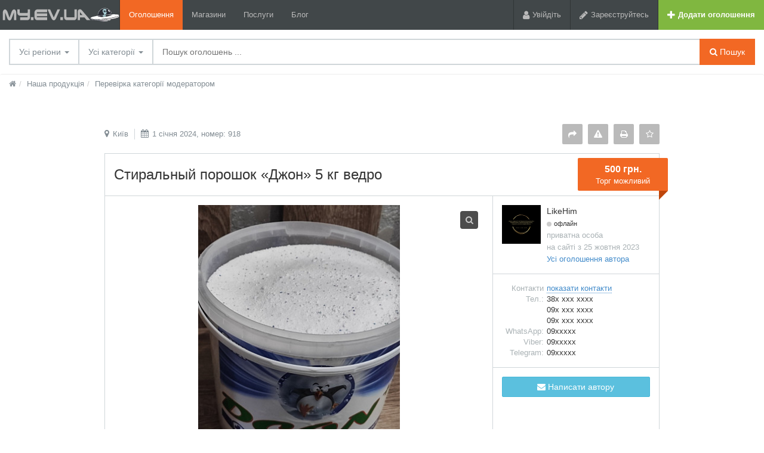

--- FILE ---
content_type: text/html; charset=UTF-8
request_url: https://my.ev.ua/kiev/search/nasha-produkcija/proverka-kategorii-moderatorom/stiralnyj-poroshok-dzhon-5-kg-vedro-918.html
body_size: 15647
content:
<!DOCTYPE html>
<html xmlns:og="http://ogp.me/ns#" xmlns:fb="http://www.facebook.com/2008/fbml" class="no-js">
<head>
<meta http-equiv="Content-Type" content="text/html; charset=utf-8" />
<title>Стиральный порошок «Джон» 5 кг ведро: 500 грн. Торг можливий - Перевірка категорії модератором Київ на my.ev.ua</title>
<meta name="description" lang="uk" content="Джон – твой верный союзник в вечной борьбе с грязью и пятнами! Этот стиральный порошок олицетворяет в себе передовые технологии чистоты, благодаря..." />
<link rel="alternate" hreflang="uk" href="https://my.ev.ua/kiev/search/nasha-produkcija/proverka-kategorii-moderatorom/stiralnyj-poroshok-dzhon-5-kg-vedro-918.html" />
<link rel="alternate" hreflang="ru" href="https://my.ev.ua/ru/kiev/search/nasha-produkcija/proverka-kategorii-moderatorom/stiralnyj-poroshok-dzhon-5-kg-vedro-918.html" />
<link rel="alternate" hreflang="en" href="https://my.ev.ua/en/kiev/search/nasha-produkcija/proverka-kategorii-moderatorom/stiralnyj-poroshok-dzhon-5-kg-vedro-918.html" />
<link rel="canonical" href="https://my.ev.ua/kiev/search/nasha-produkcija/proverka-kategorii-moderatorom/stiralnyj-poroshok-dzhon-5-kg-vedro-918.html" />
<meta property="og:title" content="Стиральный порошок «Джон» 5 кг ведро: Ціна - 500 грн. Торг можливий" />
<meta property="og:description" content="Джон – твой верный союзник в вечной борьбе с грязью и пятнами! Этот стиральный порошок олицетворяет в себе передовые технологии чистоты, благодаря..." />
<meta property="og:url" content="https://my.ev.ua/kiev/search/nasha-produkcija/proverka-kategorii-moderatorom/stiralnyj-poroshok-dzhon-5-kg-vedro-918.html" />
<meta property="og:site_name" content="Дошка оголошень електротранспорту в Україні" />
<meta property="og:image" content="https://my.ev.ua/files/images/items/0/918z9dea8b1d.jpg" />
<meta property="og:image:width" content="502" />
<meta property="og:image:height" content="670" />
<meta property="og:locale" content="uk_UA" />
<meta property="og:type" content="website" />
<meta http-equiv="Content-Language" content="uk" />
<meta name="robots" content="index, follow" />
<link rel="icon" href="https://my.ev.ua/files/extensions/nelson_t001e26/344570f743d407.svg" /><link rel="apple-touch-icon-precomposed" href="https://my.ev.ua/files/extensions/nelson_t001e26/e4a29eeadbbd19.png" /><meta http-equiv="X-UA-Compatible" content="IE=edge">
<meta name="viewport" content="width=device-width, initial-scale=1.0" />

<link rel="manifest"  href="https://my.ev.ua/plugins/push_onesignal_p0e0750/js/manifest.json.php?gcm_sender_id=482941778795" /><script src="https://cdn.onesignal.com/sdks/OneSignalSDK.js" async></script>
<script> 
	var OneSignal = window.OneSignal || [];
	OneSignal.push( function() {
		OneSignal.SERVICE_WORKER_UPDATER_PATH = "OneSignalSDKUpdaterWorker.js.php";
		OneSignal.SERVICE_WORKER_PATH = "OneSignalSDKWorker.js.php";
		OneSignal.SERVICE_WORKER_PARAM = { scope: '/' };	
		OneSignal.setDefaultNotificationUrl("https://my.ev.ua");
		
		var oneSignal_options = {};
		window._oneSignalInitOptions = oneSignal_options;
		
		oneSignal_options['wordpress'] = false;
		oneSignal_options['appId'] = '9aaf66dd-573b-467e-a721-ebadb3c6c5df';
		oneSignal_options['autoRegister'] = false;
		
				
				
					oneSignal_options['welcomeNotification'] = { };
			oneSignal_options['welcomeNotification']['disable'] = true;
        		
		
					  oneSignal_options['subdomainName'] ="my.ev.ua";
			  oneSignal_options['promptOptions'] = {
					siteName: "My.EV.UA",
					actionMessage: "Вы хотите включить Push уведомления о новых личных сообщениях и комментариях?",
					exampleNotificationTitle: "Пример сообщения",
					exampleNotificationMessage: "У вас новое личное сообщение",
					exampleNotificationCaption: "Вы можете отключить уведомления в любое время",
					acceptButtonText: "ПРИНЯТЬ",
					cancelButtonText: "НЕТ СПАСИБО"
				};
				oneSignal_options['httpPermissionRequest'] = {
					modalTitle: "Push уведомления включены",
					modalMessage: "В любое время вы сможете отключить получение уведомлений",
					modalButtonText: "ЗАКРЫТЬ"
				};
				
					oneSignal_options['notifyButton'] = { };
			oneSignal_options['notifyButton']['enable'] = false;
			oneSignal_options['notifyButton']['position'] = "bottom-left";
			oneSignal_options['notifyButton']['text'] = {
				'tip.state.unsubscribed': "Включить уведомления",
				'tip.state.subscribed': "Уведомления включены",
				'tip.state.blocked': "Уведомления заблокированы",
				'message.prenotify': "Нажмите для включения уведомлений",
				'message.action.subscribed': "Спасибо!",
				'message.action.resubscribed': "Вы включили уведомления",
				'message.action.unsubscribed': "Вы отключили уведомления",
				'dialog.main.title': "Настройка уведомлений с сайта",
				'dialog.main.button.subscribe': "Включить",
				'dialog.main.button.unsubscribe': "Выключить",
				'dialog.blocked.title': "Разблокировать уведомления",
				'dialog.blocked.message': "Следуйте этой инструкции для включения уведомлений"
			};		
				
		OneSignal.init(window._oneSignalInitOptions);

		OneSignal.on('subscriptionChange', function (isSubscribed) {
			var action = 'delete_device';
			if(isSubscribed){ action = 'add_device'; }
			OneSignal.getUserId().then(function(userId) {
				$.post('?s=push_onesignal_p0e0750&ev=onesignal', {act:action, token:userId});
			});
		});
	});

	function documentInitOneSignal() {
		 var oneSignal_elements = document.getElementsByClassName("OneSignal-prompt");
		 var oneSignalLinkClickHandler = function(event) { OneSignal.push(['registerForPushNotifications']); event.preventDefault(); };
		 for(var i = 0; i < oneSignal_elements.length; i++) oneSignal_elements[i].addEventListener('click', oneSignalLinkClickHandler, false);
	}
	 
	if (document.readyState === 'complete') {
		documentInitOneSignal();
	}
	else {
		window.addEventListener("load", function(event){
			documentInitOneSignal();
		});
	}
</script><link rel="stylesheet" href="https://maxcdn.bootstrapcdn.com/font-awesome/4.7.0/css/font-awesome.min.css" media="all" type="text/css" />
	<link rel="stylesheet" href="/js/fancybox/jquery.fancybox.css" type="text/css" />
	<link rel="stylesheet" href="/js/fancybox/helpers/jquery.fancybox-thumbs.css" type="text/css" />
	<link rel="stylesheet" href="/js/fotorama/fotorama.css" type="text/css" />
	<link rel="stylesheet" href="https://my.ev.ua/files/min/bundle.6fa4f958861e9958464b982049c4f2ba.css?v=531ab3" type="text/css" />
<!-- HTML5 shim and Respond.js for IE8 support of HTML5 elements and media queries -->
<!-- WARNING: Respond.js doesn't work if you view the page via file:// -->
<!--[if lt IE 9]>
<script src="https://oss.maxcdn.com/html5shiv/3.7.3/html5shiv.min.js"></script>
<script src="https://oss.maxcdn.com/respond/1.4.2/respond.min.js"></script>
<![endif]--><!-- Global site tag (gtag.js) - Google Analytics -->
<script async src="https://www.googletagmanager.com/gtag/js?id=UA-163833790-1"></script>
<script>
  window.dataLayer = window.dataLayer || [];
  function gtag(){dataLayer.push(arguments);}
  gtag('js', new Date());

  gtag('config', 'UA-163833790-1');
</script></head>
<body  class="fixed-header">
<div class="alert-popup" id="j-alert-global" style="display: none;">
  <div class="alert j-wrap">
    <button type="button" class="close"><i class="fa fa-times"></i></button>
    <div class="alert-title j-title"></div>
    <div class="alert-message j-message"></div>
  </div>
</div>  <div class="page-wrap">
    <!-- Top Banner -->
        <!-- Header -->
    <div class="l-header">
  <div class="l-header-left">
    <a href="https://my.ev.ua/" class="l-header-logo">
      <img src="https://my.ev.ua/files/images/extensions/c3103ad4e35dc04be8faec9b822ebe49_view6c6b50deba.svg" alt="Дошка оголошень електротранспорту" />
    </a>
    <a href="#header-nav" data-toggle="collapse" class="l-header-nav-toggle collapsed">
      <span class="l-header-nav-toggle-bar l-header-nav-toggle-bar1"></span>
      <span class="l-header-nav-toggle-bar l-header-nav-toggle-bar2"></span>
      <span class="l-header-nav-toggle-bar l-header-nav-toggle-bar3"></span>
    </a>
    <nav class="l-header-nav collapse" id="header-nav">
              <a href="https://my.ev.ua/kiev/search/"  class="active">Оголошення</a>
                <a href="https://my.ev.ua/kiev/shops/" >Магазини</a>
                <a href="https://my.ev.ua/services/" >Послуги</a>
                <a href="https://my.ev.ua/blog/" >Блог</a>
            </nav>
  </div>
  <div class="l-header-right">
          <!-- Guest User -->
      <div class="l-header-item"><a href="https://my.ev.ua/user/login" class="l-header-btn"><i class="fa fa-user l-header-btn-ico"></i> <span class="l-header-btn-text  hidden-xs">Увійдіть</span></a></div><div class="l-header-item"><a href="https://my.ev.ua/user/register" class="l-header-btn"><i class="fa fa-pencil l-header-btn-ico"></i> <span class="l-header-btn-text hidden-xs">Зареєструйтесь</span></a></div>
              <div class="l-header-item">
      <a href="https://my.ev.ua/item/add" class="l-header-btn l-header-btn-add"><i class="fa fa-plus white l-header-btn-ico"></i> <span class="l-header-btn-text visible-lg">Додати оголошення</span></a>
    </div>
  </div>
</div>
    <!-- Filter -->
    <noindex>
  <form id="j-f-form" action="https://my.ev.ua/kiev/search/" method="get">
    <div class="l-filter">
      <input type="hidden" name="c" value="0" disabled="disabled" />
      <input type="hidden" name="ct" value="0" />
      <input type="hidden" name="lt" value="0" />
      <input type="hidden" name="sort" value="" />
      <input type="hidden" name="page" value="1" />
      
      <div class="l-filter-form-wrap">
        <div class="l-filter-form-left">
          <div class="l-filter-form">
            <div class="l-filter-form-item l-filter-form-region">
    <a class="l-filter-form-btn" href="#" id="j-f-region-desktop-link">
      <span>Усі регіони</span>
      <b class="caret"></b>
    </a>
        <div id="j-f-region-desktop-popup" class="l-regions dropdown-menu">
        <div id="j-f-region-desktop-st1"  class="hide">
          <div class="l-regions-heading">
            <div class="l-regions-heading-left">
              <div class="">
                  <input type="text" id="j-f-region-desktop-st1-q" class="form-control" placeholder="Введіть перші літери ..." />
              </div>
            </div>
            <div class="l-regions-heading-right">
              Шукати оголошення по <a href="https://my.ev.ua/" id="j-f-region-desktop-all" data="{id:0,pid:0,title:'Усі регіони'}">усі країни</a>
            </div>
          </div>
          
          <!-- Step 1 -->
          <div id="j-f-region-desktop-st1-v">
            <div class="l-regions-content f-navigation__region_change__links j-f-region-desktop-region-change-list">
    <div class="l-regions-content-column">      <ul class="l-regions-list">
        <li class="l-regions-list-letter">В</li>          <li>
                            <a title="Вінницька область" href="https://my.ev.ua/vin/" data="{id:2,pid:1,key:'vin'}"><span>Вінницька область</span></a>
                        </li>          <li>
                            <a title="Волинська область" href="https://my.ev.ua/vol/" data="{id:3,pid:1,key:'vol'}"><span>Волинська область</span></a>
                        </li>      </ul>      <ul class="l-regions-list">
        <li class="l-regions-list-letter">Д</li>          <li>
                            <a title="Дніпропетровська область" href="https://my.ev.ua/dnp/" data="{id:4,pid:1,key:'dnp'}"><span>Дніпропетровська область</span></a>
                        </li>          <li>
                            <span class="hidden-link" title="Донецька область" data-link="https://my.ev.ua/don/" data="{id:5,pid:1,key:'don'}"><span>Донецька область</span></span>
                        </li>      </ul>      <ul class="l-regions-list">
        <li class="l-regions-list-letter">Ж</li>          <li>
                            <span class="hidden-link" title="Житомирська область" data-link="https://my.ev.ua/zht/" data="{id:6,pid:1,key:'zht'}"><span>Житомирська область</span></span>
                        </li>      </ul>      <ul class="l-regions-list">
        <li class="l-regions-list-letter">З</li>          <li>
                            <span class="hidden-link" title="Закарпатська область" data-link="https://my.ev.ua/zak/" data="{id:7,pid:1,key:'zak'}"><span>Закарпатська область</span></span>
                        </li>          <li>
                            <span class="hidden-link" title="Запорізька область" data-link="https://my.ev.ua/zap/" data="{id:8,pid:1,key:'zap'}"><span>Запорізька область</span></span>
                        </li>      </ul>      <ul class="l-regions-list">
        <li class="l-regions-list-letter">І</li>          <li>
                            <a title="Івано-Франківська область" href="https://my.ev.ua/if/" data="{id:9,pid:1,key:'if'}"><span>Івано-Франківська область</span></a>
                        </li>      </ul>      <ul class="l-regions-list">
        <li class="l-regions-list-letter">К</li>          <li>
                            <a title="Київська область" href="https://my.ev.ua/ko/" data="{id:10,pid:1,key:'ko'}"><span>Київська область</span></a>
                        </li></ul></div><div class="l-regions-content-column">      <ul class="l-regions-list">
        <li class="l-regions-list-letter">К</li>          <li>
                            <span class="hidden-link" title="Кіровоградська область" data-link="https://my.ev.ua/kir/" data="{id:11,pid:1,key:'kir'}"><span>Кіровоградська область</span></span>
                        </li>          <li>
                            <span class="hidden-link" title="Крим" data-link="https://my.ev.ua/cri/" data="{id:12,pid:1,key:'cri'}"><span>Крим</span></span>
                        </li>      </ul>      <ul class="l-regions-list">
        <li class="l-regions-list-letter">Л</li>          <li>
                            <span class="hidden-link" title="Луганська область" data-link="https://my.ev.ua/lug/" data="{id:13,pid:1,key:'lug'}"><span>Луганська область</span></span>
                        </li>          <li>
                            <a title="Львівська область" href="https://my.ev.ua/lv/" data="{id:14,pid:1,key:'lv'}"><span>Львівська область</span></a>
                        </li>      </ul>      <ul class="l-regions-list">
        <li class="l-regions-list-letter">М</li>          <li>
                            <a title="Миколаївська область" href="https://my.ev.ua/nik/" data="{id:15,pid:1,key:'nik'}"><span>Миколаївська область</span></a>
                        </li>      </ul>      <ul class="l-regions-list">
        <li class="l-regions-list-letter">О</li>          <li>
                            <a title="Одеська область" href="https://my.ev.ua/od/" data="{id:16,pid:1,key:'od'}"><span>Одеська область</span></a>
                        </li>      </ul>      <ul class="l-regions-list">
        <li class="l-regions-list-letter">П</li>          <li>
                            <span class="hidden-link" title="Полтавська область" data-link="https://my.ev.ua/pol/" data="{id:17,pid:1,key:'pol'}"><span>Полтавська область</span></span>
                        </li>      </ul>      <ul class="l-regions-list">
        <li class="l-regions-list-letter">Р</li>          <li>
                            <span class="hidden-link" title="Рівненська область" data-link="https://my.ev.ua/rov/" data="{id:18,pid:1,key:'rov'}"><span>Рівненська область</span></span>
                        </li>      </ul>      <ul class="l-regions-list">
        <li class="l-regions-list-letter">С</li>          <li>
                            <span class="hidden-link" title="Сумська область" data-link="https://my.ev.ua/sum/" data="{id:19,pid:1,key:'sum'}"><span>Сумська область</span></span>
                        </li>      </ul></div><div class="l-regions-content-column">      <ul class="l-regions-list">
        <li class="l-regions-list-letter">Т</li>          <li>
                            <span class="hidden-link" title="Тернопільська область" data-link="https://my.ev.ua/ter/" data="{id:20,pid:1,key:'ter'}"><span>Тернопільська область</span></span>
                        </li>      </ul>      <ul class="l-regions-list">
        <li class="l-regions-list-letter">Х</li>          <li>
                            <a title="Харківська область" href="https://my.ev.ua/kha/" data="{id:21,pid:1,key:'kha'}"><span>Харківська область</span></a>
                        </li>          <li>
                            <span class="hidden-link" title="Херсонська область" data-link="https://my.ev.ua/khe/" data="{id:22,pid:1,key:'khe'}"><span>Херсонська область</span></span>
                        </li>          <li>
                            <span class="hidden-link" title="Хмельницька область" data-link="https://my.ev.ua/khm/" data="{id:23,pid:1,key:'khm'}"><span>Хмельницька область</span></span>
                        </li>      </ul>      <ul class="l-regions-list">
        <li class="l-regions-list-letter">Ч</li>          <li>
                            <a title="Черкаська область" href="https://my.ev.ua/chk/" data="{id:24,pid:1,key:'chk'}"><span>Черкаська область</span></a>
                        </li>          <li>
                            <span class="hidden-link" title="Чернігівська область" data-link="https://my.ev.ua/chn/" data="{id:25,pid:1,key:'chn'}"><span>Чернігівська область</span></span>
                        </li>          <li>
                            <a title="Чернівецька область" href="https://my.ev.ua/chv/" data="{id:26,pid:1,key:'chv'}"><span>Чернівецька область</span></a>
                        </li>      </ul>  </div></div>          </div>
        </div>
        <div id="j-f-region-desktop-st2">
          <div class="l-regions-heading">
      <div class="l-regions-heading-left">
        <div class="l-regions-heading-title">Київська область</div>
      </div>
      <div class="l-regions-heading-right">
        <span class="l-regions-heading-right-item">
          Шукати оголошення в <a href="https://my.ev.ua/ko/" class="j-f-region-desktop-st2-region" data="{id:10,pid:0,type:'region',title:'Київська область'}"> цілому регіоні</a>        </span>
        <span class="l-regions-heading-right-item">
          <a href="#" class="link-ajax j-f-region-desktop-back"><span>Змінити регіон</span></a>
        </span>
      </div>
    </div>
        <div class="l-regions-content f-navigation__region_change__links j-f-region-desktop-region-change-list">
      <div class="l-regions-content-column"><ul class="l-regions-list">
        <li class="l-regions-list-letter">Б</li>          <li>
                            <span data-link="https://my.ev.ua/baryshevka/" class="hidden-link " data="{id:54,pid:10}" title="Баришівка"><span>Баришівка</span></span>
                        </li>          <li>
                            <span data-link="https://my.ev.ua/belayatserkov/" class="hidden-link " data="{id:58,pid:10}" title="Біла Церква"><span>Біла Церква</span></span>
                        </li>          <li>
                            <span data-link="https://my.ev.ua/berezan/" class="hidden-link " data="{id:70,pid:10}" title="Березань"><span>Березань</span></span>
                        </li>          <li>
                            <span data-link="https://my.ev.ua/boguslav/" class="hidden-link " data="{id:82,pid:10}" title="Богуслав"><span>Богуслав</span></span>
                        </li>          <li>
                            <span data-link="https://my.ev.ua/borispol/" class="hidden-link " data="{id:87,pid:10}" title="Бориспіль"><span>Бориспіль</span></span>
                        </li>          <li>
                            <span data-link="https://my.ev.ua/borodyanka/" class="hidden-link " data="{id:88,pid:10}" title="Бородянка"><span>Бородянка</span></span>
                        </li>          <li>
                            <span data-link="https://my.ev.ua/boyarka/" class="hidden-link " data="{id:90,pid:10}" title="Боярка"><span>Боярка</span></span>
                        </li>          <li>
                            <a href="https://my.ev.ua/brovary/" class="" data="{id:92,pid:10}" title="Бровари"><span>Бровари</span></a>
                        </li>          <li>
                            <span data-link="https://my.ev.ua/bucha/" class="hidden-link " data="{id:98,pid:10}" title="Буча"><span>Буча</span></span>
                        </li>      </ul></div><div class="l-regions-content-column"><ul class="l-regions-list">
        <li class="l-regions-list-letter">В</li>          <li>
                            <span data-link="https://my.ev.ua/vasilkov/" class="hidden-link " data="{id:103,pid:10}" title="Васильків"><span>Васильків</span></span>
                        </li>          <li>
                            <span data-link="https://my.ev.ua/vishnyevoe/" class="hidden-link " data="{id:122,pid:10}" title="Вишневе"><span>Вишневе</span></span>
                        </li>          <li>
                            <span data-link="https://my.ev.ua/volodarka/" class="hidden-link " data="{id:128,pid:10}" title="Володарка"><span>Володарка</span></span>
                        </li>          <li>
                            <span data-link="https://my.ev.ua/vyshgorod/" class="hidden-link " data="{id:138,pid:10}" title="Вишгород"><span>Вишгород</span></span>
                        </li>      </ul><ul class="l-regions-list">
        <li class="l-regions-list-letter">Г</li>          <li>
                            <span data-link="https://my.ev.ua/glevaxa/" class="hidden-link " data="{id:146,pid:10}" title="Глеваха"><span>Глеваха</span></span>
                        </li>          <li>
                            <span data-link="https://my.ev.ua/gostomel/" class="hidden-link " data="{id:162,pid:10}" title="Гостомель"><span>Гостомель</span></span>
                        </li>      </ul><ul class="l-regions-list">
        <li class="l-regions-list-letter">І</li>          <li>
                            <span data-link="https://my.ev.ua/ivankov/" class="hidden-link " data="{id:224,pid:10}" title="Іванків"><span>Іванків</span></span>
                        </li>          <li>
                            <span data-link="https://my.ev.ua/irpen/" class="hidden-link " data="{id:232,pid:10}" title="Ірпінь"><span>Ірпінь</span></span>
                        </li>      </ul><ul class="l-regions-list">
        <li class="l-regions-list-letter">К</li>          <li>
                            <span data-link="https://my.ev.ua/kagarlyk/" class="hidden-link " data="{id:236,pid:10}" title="Кагарлик"><span>Кагарлик</span></span>
                        </li></ul></div><div class="l-regions-content-column"><ul class="l-regions-list">
        <li class="l-regions-list-letter">К</li>          <li>
                            <a href="https://my.ev.ua/kiev/" class="l-regions-list-item-main active" data="{id:255,pid:10}" title="Київ"><span>Київ</span></a>
                        </li>          <li>
                            <span data-link="https://my.ev.ua/kotsyubinskoe/" class="hidden-link " data="{id:283,pid:10}" title="Коцюбинське"><span>Коцюбинське</span></span>
                        </li>      </ul><ul class="l-regions-list">
        <li class="l-regions-list-letter">М</li>          <li>
                            <span data-link="https://my.ev.ua/makarov-ko/" class="hidden-link " data="{id:327,pid:10}" title="Макарів"><span>Макарів</span></span>
                        </li>          <li>
                            <span data-link="https://my.ev.ua/mironovka/" class="hidden-link " data="{id:341,pid:10}" title="Миронівка"><span>Миронівка</span></span>
                        </li>      </ul><ul class="l-regions-list">
        <li class="l-regions-list-letter">О</li>          <li>
                            <span data-link="https://my.ev.ua/obukhov/" class="hidden-link " data="{id:385,pid:10}" title="Обухів"><span>Обухів</span></span>
                        </li>      </ul><ul class="l-regions-list">
        <li class="l-regions-list-letter">П</li>          <li>
                            <span data-link="https://my.ev.ua/pereyaslav-khmelnitskiy/" class="hidden-link " data="{id:403,pid:10}" title="Переяслав-Хмельницький"><span>Переяслав-Хмельницький</span></span>
                        </li>          <li>
                            <span data-link="https://my.ev.ua/pripyat/" class="hidden-link " data="{id:424,pid:10}" title="Прип'ять"><span>Прип'ять</span></span>
                        </li>      </ul><ul class="l-regions-list">
        <li class="l-regions-list-letter">Р</li>          <li>
                            <span data-link="https://my.ev.ua/rokitnoe-ko/" class="hidden-link " data="{id:435,pid:10}" title="Рокитне"><span>Рокитне</span></span>
                        </li>          <li>
                            <span data-link="https://my.ev.ua/rzhishchev/" class="hidden-link " data="{id:440,pid:10}" title="Ржищів"><span>Ржищів</span></span>
                        </li>      </ul></div><div class="l-regions-content-column"><ul class="l-regions-list">
        <li class="l-regions-list-letter">С</li>          <li>
                            <span data-link="https://my.ev.ua/skvira/" class="hidden-link " data="{id:469,pid:10}" title="Сквира"><span>Сквира</span></span>
                        </li>          <li>
                            <span data-link="https://my.ev.ua/slavutich/" class="hidden-link " data="{id:472,pid:10}" title="Славутич"><span>Славутич</span></span>
                        </li>      </ul><ul class="l-regions-list">
        <li class="l-regions-list-letter">Т</li>          <li>
                            <span data-link="https://my.ev.ua/tarashcha/" class="hidden-link " data="{id:503,pid:10}" title="Тараща"><span>Тараща</span></span>
                        </li>          <li>
                            <span data-link="https://my.ev.ua/tetiev/" class="hidden-link " data="{id:511,pid:10}" title="Тетіїв"><span>Тетіїв</span></span>
                        </li>      </ul><ul class="l-regions-list">
        <li class="l-regions-list-letter">У</li>          <li>
                            <span data-link="https://my.ev.ua/uzin/" class="hidden-link " data="{id:524,pid:10}" title="Узин"><span>Узин</span></span>
                        </li>          <li>
                            <span data-link="https://my.ev.ua/ukrainka/" class="hidden-link " data="{id:525,pid:10}" title="Українка"><span>Українка</span></span>
                        </li>      </ul><ul class="l-regions-list">
        <li class="l-regions-list-letter">Ф</li>          <li>
                            <a href="https://my.ev.ua/fastov/" class="" data="{id:528,pid:10}" title="Фастів"><span>Фастів</span></a>
                        </li>      </ul><ul class="l-regions-list">
        <li class="l-regions-list-letter">Ч</li>          <li>
                            <span data-link="https://my.ev.ua/chernobyl/" class="hidden-link " data="{id:550,pid:10}" title="Чорнобиль"><span>Чорнобиль</span></span>
                        </li>      </ul><ul class="l-regions-list">
        <li class="l-regions-list-letter">Я</li>          <li>
                            <span data-link="https://my.ev.ua/yagotin/" class="hidden-link " data="{id:574,pid:10}" title="Яготин"><span>Яготин</span></span>
                        </li>      </ul>  </div>
</div>
<div class="clearfix"></div>        </div>
      </div>
            </div>


            <div class="l-filter-form-item dropdown">
  <a class="l-filter-form-btn" href="#" id="j-f-cat-desktop-link">
    Усі категорії    <b class="caret"></b>
  </a>
  <div id="j-f-cat-desktop-popup" class="l-categories-dropdown dropdown-menu">
    <div id="j-f-cat-desktop-step1">
      <div class="l-categories">
  <div class="dropdown-menu-heading">
    <div class="dropdown-menu-heading-title">Вибрати категорію</div>
  </div>
    <ul class="dropdown-menu-list">
      <li>
        <span class="hidden-link" data-link="https://my.ev.ua/kiev/search/" data="{id:0,pid:0,title:'Усі категорії'}">
          переглянути всі оголошення          <span class="dropdown-menu-count">(159)</span>
        </span>
      </li>
            <li>
                <a href="https://my.ev.ua/kiev/search/avtomaticheskoje-opredelenije-kategorii/" class="j-main"
                  data="{id:1499,subs:0,title:'Автоматичне визначення категорії'}">
          <span class="dropdown-menu-ico">
            <img src="https://my.ev.ua/files/images/cats/1499o3214.svg" alt="Автоматичне визначення категорії" />
          </span>
          <span class="l-categories-items-i-name">Автоматичне визначення категорії</span>
                </a>
              </li>
            <li>
                <span data-link="https://my.ev.ua/kiev/elektrotransport/" class="hidden-link j-main"
                  data="{id:1310,subs:1,title:'Електротранспорт'}">
          <span class="dropdown-menu-ico">
            <img src="https://my.ev.ua/files/images/cats/1310o75eb.svg" alt="Електротранспорт" />
          </span>
          <span class="l-categories-items-i-name">Електротранспорт</span>
                </span>
              </li>
            <li>
                <span data-link="https://my.ev.ua/kiev/mobilnyj-elektrotransport/" class="hidden-link j-main"
                  data="{id:1311,subs:1,title:'Мобільний електротранспорт'}">
          <span class="dropdown-menu-ico">
            <img src="https://my.ev.ua/files/images/cats/1311o1665.svg" alt="Мобільний електротранспорт" />
          </span>
          <span class="l-categories-items-i-name">Мобільний електротранспорт</span>
                </span>
              </li>
            <li>
                <a href="https://my.ev.ua/kiev/moto-elektrotransport/" class="j-main"
                  data="{id:1312,subs:1,title:'Мото електротранспорт'}">
          <span class="dropdown-menu-ico">
            <img src="https://my.ev.ua/files/images/cats/1312o79e6.svg" alt="Мото електротранспорт" />
          </span>
          <span class="l-categories-items-i-name">Мото електротранспорт</span>
                </a>
              </li>
            <li>
                <a href="https://my.ev.ua/kiev/aksessuary-dla-elektrotransporta/" class="j-main"
                  data="{id:1313,subs:1,title:'Аксесуари до електротранспорту'}">
          <span class="dropdown-menu-ico">
            <img src="https://my.ev.ua/files/images/cats/1313oe74e.svg" alt="Аксесуари до електротранспорту" />
          </span>
          <span class="l-categories-items-i-name">Аксесуари до електротранспорту</span>
                </a>
              </li>
            <li>
                <span data-link="https://my.ev.ua/kiev/razborka-zapchasti/" class="hidden-link j-main"
                  data="{id:1314,subs:1,title:'Розбір / Запчастини'}">
          <span class="dropdown-menu-ico">
            <img src="https://my.ev.ua/files/images/cats/1314ob4d6.svg" alt="Розбір / Запчастини" />
          </span>
          <span class="l-categories-items-i-name">Розбір / Запчастини</span>
                </span>
              </li>
            <li>
                <a href="https://my.ev.ua/kiev/sostavnyje-chasti-elektrotransporta/" class="j-main"
                  data="{id:1315,subs:1,title:'Складові частини електротранспорту'}">
          <span class="dropdown-menu-ico">
            <img src="https://my.ev.ua/files/images/cats/1315odaa7.svg" alt="Складові частини електротранспорту" />
          </span>
          <span class="l-categories-items-i-name">Складові частини електротранспорту</span>
                </a>
              </li>
            <li>
                <a href="https://my.ev.ua/kiev/instrumenty-pribory/" class="j-main"
                  data="{id:1316,subs:1,title:'Інструменти / Прилади'}">
          <span class="dropdown-menu-ico">
            <img src="https://my.ev.ua/files/images/cats/1316oaf45.svg" alt="Інструменти / Прилади" />
          </span>
          <span class="l-categories-items-i-name">Інструменти / Прилади</span>
                </a>
              </li>
            <li>
                <a href="https://my.ev.ua/kiev/vspomogatelnyje-ustrojstva-mehanika/" class="j-main"
                  data="{id:1317,subs:1,title:'Допоміжні пристрої / Механіка'}">
          <span class="dropdown-menu-ico">
            <img src="https://my.ev.ua/files/images/cats/1317o8227.svg" alt="Допоміжні пристрої / Механіка" />
          </span>
          <span class="l-categories-items-i-name">Допоміжні пристрої / Механіка</span>
                </a>
              </li>
            <li>
                <a href="https://my.ev.ua/kiev/elektrospectehnika/" class="j-main"
                  data="{id:1319,subs:1,title:'Електроспецтехніка'}">
          <span class="dropdown-menu-ico">
            <img src="https://my.ev.ua/files/images/cats/1319o67ce.svg" alt="Електроспецтехніка" />
          </span>
          <span class="l-categories-items-i-name">Електроспецтехніка</span>
                </a>
              </li>
            <li>
                <a href="https://my.ev.ua/kiev/raskhodnyje-materialy/" class="j-main"
                  data="{id:1468,subs:1,title:'Витратні матеріали'}">
          <span class="dropdown-menu-ico">
            <img src="https://my.ev.ua/files/images/cats/1468o3a9b.svg" alt="Витратні матеріали" />
          </span>
          <span class="l-categories-items-i-name">Витратні матеріали</span>
                </a>
              </li>
            <li>
                <span data-link="https://my.ev.ua/kiev/akkumulatory-istochniki-pitanija-bms/" class="hidden-link j-main"
                  data="{id:1320,subs:1,title:'Акумулятори / Джерела живлення / BMS'}">
          <span class="dropdown-menu-ico">
            <img src="https://my.ev.ua/files/images/cats/1320o5268.svg" alt="Акумулятори / Джерела живлення / BMS" />
          </span>
          <span class="l-categories-items-i-name">Акумулятори / Джерела живлення / BMS</span>
                </span>
              </li>
            <li>
                <a href="https://my.ev.ua/kiev/search/alternativnaja-energetika/" class="j-main"
                  data="{id:1501,subs:0,title:'Альтернативна енергетика'}">
          <span class="dropdown-menu-ico">
            <img src="https://my.ev.ua/files/images/cats/1501of94f.svg" alt="Альтернативна енергетика" />
          </span>
          <span class="l-categories-items-i-name">Альтернативна енергетика</span>
                </a>
              </li>
            <li>
                <a href="https://my.ev.ua/kiev/uslugi/" class="j-main"
                  data="{id:7,subs:1,title:'Послуги'}">
          <span class="dropdown-menu-ico">
            <img src="https://my.ev.ua/files/images/cats/7o9527.svg" alt="Послуги" />
          </span>
          <span class="l-categories-items-i-name">Послуги</span>
                </a>
              </li>
            <li>
                <a href="https://my.ev.ua/kiev/nasha-produkcija/" class="j-main"
                  data="{id:1318,subs:1,title:'Наша продукція'}">
          <span class="dropdown-menu-ico">
            <img src="https://my.ev.ua/files/images/cats/1318o2d99.svg" alt="Наша продукція" />
          </span>
          <span class="l-categories-items-i-name">Наша продукція</span>
                </a>
              </li>
            <li>
                <a href="https://my.ev.ua/kiev/search/dopomoga/" class="j-main"
                  data="{id:1503,subs:1,title:'Допомога'}">
          <span class="dropdown-menu-ico">
            <img src="https://my.ev.ua/files/images/cats/default-b.png" alt="Допомога" />
          </span>
          <span class="l-categories-items-i-name">Допомога</span>
                </a>
              </li>
            <li>
                <span data-link="https://my.ev.ua/kiev/search/avto/" class="hidden-link j-main"
                  data="{id:1524,subs:1,title:'Авто'}">
          <span class="dropdown-menu-ico">
            <img src="https://my.ev.ua/files/images/cats/default-b.png" alt="Авто" />
          </span>
          <span class="l-categories-items-i-name">Авто</span>
                </span>
              </li>
            <li>
                <a href="https://my.ev.ua/kiev/search/ditachij-svit/" class="j-main"
                  data="{id:1621,subs:1,title:'Дитячий світ'}">
          <span class="dropdown-menu-ico">
            <img src="https://my.ev.ua/files/images/cats/default-b.png" alt="Дитячий світ" />
          </span>
          <span class="l-categories-items-i-name">Дитячий світ</span>
                </a>
              </li>
            <li>
                <a href="https://my.ev.ua/kiev/search/neruhomist/" class="j-main"
                  data="{id:1697,subs:1,title:'Нерухомість'}">
          <span class="dropdown-menu-ico">
            <img src="https://my.ev.ua/files/images/cats/default-b.png" alt="Нерухомість" />
          </span>
          <span class="l-categories-items-i-name">Нерухомість</span>
                </a>
              </li>
          </ul>
</div>
    </div>
    <div id="j-f-cat-desktop-step2" class="hide">
          </div>
  </div>
</div>
            <!-- input -->
            <div class="l-filter-form-search dropdown">
              <input type="text" name="q" id="j-f-query" class="l-filter-form-input" onkeyup="$(this).next().val($(this).val());" placeholder="Пошук оголошень ..." value="" maxlength="80" />
              <input type="text" name="mq" autocomplete="off" value="" maxlength="80" style="display: none;" />
              <div id="j-search-quick-dd" class="l-filter-qsearch dropdown-menu">
                <div class="f-qsearch__results j-search-quick-dd-list"></div>
              </div>
            </div>
            
            <div class="l-filter-form-item">
              <button type="submit" class="l-filter-form-submit j-submit"><i class="fa fa-search"></i> Пошук</button>
            </div>

          </div>
        </div>
                      </div>
    </div><!-- /.l-filter -->
      </form>
</noindex>
    <!-- Content -->
    <div class="l-page__breadcrumb_shadow l-page__breadcrumb-wrap" id="j-breadcrumbs">
    <div class="l-page__breadcrumb_v2 j-breadcrumbs-in">
        <ul class="breadcrumb j-breadcrumbs-full" vocab="http://schema.org/" typeof="BreadcrumbList">
            <li property="itemListElement" typeof="ListItem"><a href="https://my.ev.ua/kiev/" property="item" typeof="WebPage"><i class="fa fa-home"></i><span property="name" class="hidden">Головна</span></a><meta property="position" content="1" /></li>
            <li property="itemListElement" typeof="ListItem"><a href="https://my.ev.ua/kiev/nasha-produkcija/" title="Наша продукція" property="item" typeof="WebPage"><span property="name">Наша продукція</span></a><meta property="position" content="2" /></li><li property="itemListElement" typeof="ListItem"><a href="https://my.ev.ua/kiev/search/nasha-produkcija/proverka-kategorii-moderatorom/" title="Перевірка категорії модератором" property="item" typeof="WebPage"><span property="name">Перевірка категорії модератором</span></a><meta property="position" content="3" /></li>        </ul>
    </div>
</div>
<script type="text/javascript">
</script>
<div class="l-content">
  <div class="container container_sm" id="j-view-container" itemscope itemtype="http://schema.org/Product">

                
    <div class="ad-top">
      <div class="ad-top-left">
        <ul class="ad-top-info">
          <li>
            <i class="fa fa-map-marker"></i> Київ          </li>
          <li>
            <i
              class="fa fa-calendar"></i> 1 січня 2024, номер: 918          </li>
        </ul>
      </div>
      <div class="ad-top-right">
        <ul class="ad-top-func">
                    <li>
            <a href="#" class="btn btn-iconic has-tooltip" title="Поділитись з іншим"
               data-container="body" id="j-v-send4friend-desktop-link"><i class="fa fa-share"></i></a>
            <div class="dropdown-menu ad-top-func-dropdown" id="j-v-send4friend-desktop-popup">
              <div class="dropdown-menu-in">
                <form action="">
                  <div class="input-group">
                    <input type="text" name="email" class="form-control j-required"
                           placeholder="Електронна пошта"/>
                    <input type="hidden" name="item_id" value="918"/>
                    <span class="input-group-btn">
                      <button type="submit" class="btn btn-default j-submit">Надіслати</button>
                    </span>
                  </div>
                </form>
              </div>
            </div>
          </li>
                      <li>
              <a href="#" class="btn btn-iconic has-tooltip" title="Поскаржитись"
                 data-container="body" id="j-v-claim-desktop-link"><i class="fa fa-warning"></i></a>
              <!-- Cimplain Dropdown -->
              <div class="dropdown-menu ad-top-func-dropdown" id="j-v-claim-desktop-popup">
                <div class="dropdown-menu-heading">
                  <div class="dropdown-menu-heading-title">
                    Вкажіть причини, за якими Ви вважаєте це оголошення некоректним:
                  </div>
                </div>
                <div class="dropdown-menu-in">
                  <form action="">
                                          <div class="checkbox">
                        <label><input type="checkbox" class="j-claim-check" name="reason[]"
                                      value="1"/> Неправильна категорія </label>
                      </div>
                                          <div class="checkbox">
                        <label><input type="checkbox" class="j-claim-check" name="reason[]"
                                      value="2"/> Заборонені товари / послуги </label>
                      </div>
                                          <div class="checkbox">
                        <label><input type="checkbox" class="j-claim-check" name="reason[]"
                                      value="4"/> Оголошення не відповідає </label>
                      </div>
                                          <div class="checkbox">
                        <label><input type="checkbox" class="j-claim-check" name="reason[]"
                                      value="8"/> Неправильна адреса </label>
                      </div>
                                          <div class="checkbox">
                        <label><input type="checkbox" class="j-claim-check" name="reason[]"
                                      value="1024"/> Інше </label>
                      </div>
                                        <div class="form-group j-claim-other" style="display: none;">
                      <label for="actions-complaint-other">Залиште свій коментар</label>
                      <textarea name="comment" rows="3" class="form-control" id="actions-complaint-other"
                                autocapitalize="off"></textarea>
                    </div>
                                          <div class="form-group">
                                              <label
                          for="actions-complaint-captcha">Введіть результат із картинки</label>
                        <div class="row">
                          <div class="col-xs-6">
                            <input type="text" name="captcha" class="form-control required" id="actions-complaint-captcha"
                                   value="" pattern="[0-9]*"/>
                          </div>
                          <div class="col-xs-6">
                            <img src="" alt="" class="j-captcha"
                                 onclick="$(this).attr('src', 'https://my.ev.ua/captcha2.php?bg=ffffff&rnd='+Math.random())"/>
                          </div>
                        </div>
                                            </div>
                                        <button type="submit"
                            class="btn btn-danger j-submit">Відправити скаргу</button>
                  </form>
                </div>
              </div>
            </li><!-- /.ad-actions-item -->
                    <li>
            <a href="?print=1" target="_blank" class="btn btn-iconic has-tooltip"
               title="Роздрукувати" data-container="body"><i class="fa fa-print"></i></a>
          </li>
                      <li>
                              <a href="#" class="btn c-fav j-i-fav has-tooltip" data="{id:918}" title="Додати у форму"
                   data-original-title="Додати у форму" data-container="body"><span class="item-fav__star"><i
                      class="fa fa-star-o j-i-fav-icon"></i></span></a>
                          </li>
                  </ul>
      </div>
    </div>

    <div class="container-mobile">
      <div class="l-content-box">
        <div class="l-content-box-heading">
          <div class="l-content-box-heading-l">
                        <h1 class="l-content-box-heading-title" itemprop="name">
              Стиральный порошок «Джон» 5 кг ведро            </h1>
          </div>
                    <div class="l-content-box-heading-price">
            <div class="ad-price" itemprop="offers" itemscope itemtype="http://schema.org/Offer">
                              500 грн.                                    <span itemprop="priceCurrency" content="UAH"></span>
                    <span itemprop="price" content="500.00"></span>
                                                            <div class="ad-price-mod">Торг можливий</div>
                          </div>
          </div>
                  </div>
                  <div class="l-content-box-cols">
            <div class="l-content-box-left">
              <div class="l-content-box-in">

                <div class="ad-images fotorama" id="j-view-images" data-auto="false" data-controlsonstart="false">
                                      <div data-img="https://my.ev.ua/files/images/items/0/918v9dea8b1d.jpg" data-thumb="https://my.ev.ua/files/images/items/0/918s9dea8b1d.jpg" data-alt="Стиральный порошок «Джон» 5 кг ведро Київ - зображення 1"
                         class="j-view-images-frame">
                      <a href="javascript:;" class="ad-images-zoom j-zoom" data-zoom="https://my.ev.ua/files/images/items/0/918z9dea8b1d.jpg"
                         data-index="0"><i class="fa fa-search"></i></a>
                    </div>
                                      <div data-img="https://my.ev.ua/files/images/items/0/918vccc66d74.jpg" data-thumb="https://my.ev.ua/files/images/items/0/918sccc66d74.jpg" data-alt="Стиральный порошок «Джон» 5 кг ведро Київ - зображення 2"
                         class="j-view-images-frame">
                      <a href="javascript:;" class="ad-images-zoom j-zoom" data-zoom="https://my.ev.ua/files/images/items/0/918zccc66d74.jpg"
                         data-index="1"><i class="fa fa-search"></i></a>
                    </div>
                                      <div data-img="https://my.ev.ua/files/images/items/0/918v6817d059.jpg" data-thumb="https://my.ev.ua/files/images/items/0/918s6817d059.jpg" data-alt="Стиральный порошок «Джон» 5 кг ведро Київ - зображення 3"
                         class="j-view-images-frame">
                      <a href="javascript:;" class="ad-images-zoom j-zoom" data-zoom="https://my.ev.ua/files/images/items/0/918z6817d059.jpg"
                         data-index="2"><i class="fa fa-search"></i></a>
                    </div>
                  <a href="https://www.youtube.com/watch?v=2XQxO_Eu02k" data-video="true" class="j-view-images-frame"></a>                </div>

                              </div>
              <div class="l-content-box-in">
                                <div class="ad-descr" itemprop="description">Джон – твой верный союзник в вечной борьбе с грязью и пятнами! Этот стиральный порошок олицетворяет в себе передовые технологии чистоты, благодаря чему твои вещи становятся такими, будто они только что вышли из магазина.<br />
Обогащенный активными компонентами Джон легко растворяет самые сложные загрязнения, даже те, которые ты считал безнадежно потерянными. Его формула эффективно удаляет неприятные запахи, оставляя только свежесть и чистоту.<br />
С Джоном стирка становится настоящим удовольствием! Отдайся ароматерапии приятным ароматом, который переплетается с каждым циклом стирки. Твои любимые вещи не только очищаются, но получают дополнительную защиту от старения и потери цвета.<br />
С Джоном стирка становится не просто обязанностью – это настоящее искусство по уходу за вашей одеждой и домохозяйством. Почувствуй высочайшее качество и результат, которые приносит только Джон – твой надежный помощник в мире чистоты и уюта!</div>
              </div>

                              <div class="l-content-box-in">
                  <a name="contact-form"></a>
                  <div class="l-blockHeading">
                    <div class="l-blockHeading-title">Зв'яжіться з автором оголошення</div>
                  </div>
                  <div class="ad-contact-block">
                    <div class="ad-contact-name">
                                              LikeHim                                          </div>
                    <div class="ad-contact-phones j-v-contacts-expand-block">
                                              <div class="j-c-phones">
                                                  <div class="ad-contact-phones-item">
                            <span>38x xxx xxxx</span>
                                                          <a href="#" class="link-ajax j-v-contacts-expand-link">
                                <span>Показати контакти</span>
                              </a>
                            <br/>
                          </div>
                                                  <div class="ad-contact-phones-item">
                            <span>09x xxx xxxx</span>
                            <br/>
                          </div>
                                                  <div class="ad-contact-phones-item">
                            <span>09x xxx xxxx</span>
                            <br/>
                          </div>
                                                </div>
                                                                                              <div class="ad-contact-item">
                            <span class="ad-contact-item-title">WhatsApp</span>
                            <span class="ad-contact-item-content j-c-whatsapp">
                                <span>09xxxxx</span>
                                                            </span>
                          </div>
                                                  <div class="ad-contact-item">
                            <span class="ad-contact-item-title">Viber</span>
                            <span class="ad-contact-item-content j-c-viber">
                                <span>09xxxxx</span>
                                                            </span>
                          </div>
                                                  <div class="ad-contact-item">
                            <span class="ad-contact-item-title">Telegram</span>
                            <span class="ad-contact-item-content j-c-telegram">
                                <span>09xxxxx</span>
                                                            </span>
                          </div>
                                                                  </div>

                    <form action="?act=contact-form" id="j-view-contact-form">
                      <div class="row">
  <div class="col-sm-6">
    <div class="form-group">
      <input type="email" name="email" class="form-control j-required j-email" value="" placeholder="Ваша електронна адреса" maxlength="100" />
    </div>
  </div>
</div>
<div class="form-group">
  <textarea name="message" rows="4" class="form-control j-required j-message" placeholder="Текст вашого повідомлення" autocapitalize="off"></textarea>
</div>

<div class="row">
  <div class="col-sm-8">
                  <div class="row">
          <div class="col-sm-4">
            <input type="text" name="captcha" class="form-control j-required" pattern="[0-9]*" />
          </div>
          <div class="col-sm-8">
            <img src="" style="cursor: pointer;" data-url="https://my.ev.ua/captcha2.php?key=c2wf&bg=FFF&rnd=" class="j-captcha" alt="" />
          </div>
        </div>
            </div>
  <div class="c-spacer visible-xs"></div>
  <div class="col-sm-4 form-btn-right">
    <button type="submit" class="btn btn-success j-submit"><i class="fa fa-envelope white"></i> Надіслати</button>
  </div>
</div>

<script type="text/javascript">
  </script>                    </form>

                  </div>
                </div>
              

              
                              <div class="l-content-box-in">
                  <div class="l-comments" id="j-comments-block">
                    <div class="l-blockHeading">
  <div class="l-blockHeading-title">Коментарі</div>
  <span class="label label-default">0</span>
</div>

  <div class="alert alert-warning">Ви повинні <a href="https://my.ev.ua/user/register"> Зареєструватися</a> або <a href="https://my.ev.ua/user/login"> Увійти</a> , щоб опублікувати свій коментар</div>

<div class="l-comments-list j-comment-block">
  </div>

<script type="text/javascript">
  </script>                  </div>
                </div>
                                            <div class="l-content-box-in">
                  <div class="ad-similar">
                    <div class="l-blockHeading">
  <div class="l-blockHeading-title">Інші схожі оголошення</div>
</div>
<div class="sr-page__list sr-page__list_horizontal">
    <div class="sr-2-list-item-n">
    <div class="sr-2-list-item-n-in">

        <div class="sr-2-list-item-n-l">
                        <a class="sr-2-item-pic-box" href="https://my.ev.ua/kiev/search/nasha-produkcija/proverka-kategorii-moderatorom/prodam-akkaunti-gugl-jeds-google-ads-gugl-advords-reklamnij-oblikovij-zapis-2083.html">
                <span class="sr-2-item-pic-in">
                                        <img src="https://my.ev.ua/files/images/items/2/2083m1ac4a0f6.jpg" alt="Продам аккаунти гугл едс google ads Гугл Адвордс. Рекламний обліковий запис Київ" />
                                    </span>
            </a>
                    </div>

        <div class="sr-2-list-item-n-r">
            <div class="sr-2-list-item-n-body">
                <div class="sr-2-list-item-n-cat-box">
                                                            <span>Перевірка категорії модератором</span>
                </div>
                <div class="sr-2-list-item-n-title">
                    <a href="https://my.ev.ua/kiev/search/nasha-produkcija/proverka-kategorii-moderatorom/prodam-akkaunti-gugl-jeds-google-ads-gugl-advords-reklamnij-oblikovij-zapis-2083.html">Продам аккаунти гугл едс google ads Гугл Адвордс. Рекламний обліковий запис</a>
                </div>
                                <div class="sr-2-list-item-n-brice-box">
                    <div class="sr-2-list-item-n-price">
                        <strong>200 грн.</strong>
                    </div>
                    <span class="sr-2-list-item-n-price-of grey"></span>
                </div>
                                                <div class="sr-2-list-item-n-bottom">
                                        <div class="sr-2-item-address">
                        Київ                    </div>
                                        <div class="sr-2-item-date">
                                                    <span class="grey">17 грудня<br />2025</span>
                                            </div>
                </div>
            </div>
        </div>

        <div class="sr-2-item-fav">
            <a href="javascript:void(0);" class="item-fav j-tooltip j-i-fav " data="{id:2083}" data-toggle="tooltip" data-container="body" data-placement="top" data-original-title="Додати у форму">
                <i class="fa fa-star-o j-i-fav-icon"></i>
            </a>
        </div>
    </div>
</div>

<div class="spacer"></div><div class="sr-2-list-item-n">
    <div class="sr-2-list-item-n-in">

        <div class="sr-2-list-item-n-l">
                        <a class="sr-2-item-pic-box" href="https://my.ev.ua/kiev/search/nasha-produkcija/proverka-kategorii-moderatorom/zamovte-animatora-dla-ditachogo-svata-2053.html">
                <span class="sr-2-item-pic-in">
                                        <img src="https://my.ev.ua/files/images/items/2/2053m15b098ef.jpg" alt="Замовте аніматора для дитячого свята! Київ" />
                                        <span class="sr-2-item-pic-count">
                        8                    </span>
                                    </span>
            </a>
                    </div>

        <div class="sr-2-list-item-n-r">
            <div class="sr-2-list-item-n-body">
                <div class="sr-2-list-item-n-cat-box">
                                                            <span>Перевірка категорії модератором</span>
                </div>
                <div class="sr-2-list-item-n-title">
                    <a href="https://my.ev.ua/kiev/search/nasha-produkcija/proverka-kategorii-moderatorom/zamovte-animatora-dla-ditachogo-svata-2053.html">Замовте аніматора для дитячого свята!</a>
                </div>
                                <div class="sr-2-list-item-n-brice-box">
                    <div class="sr-2-list-item-n-price">
                        <strong>1 200 грн.</strong>
                    </div>
                    <span class="sr-2-list-item-n-price-of grey"></span>
                </div>
                                                <div class="sr-2-list-item-n-bottom">
                                        <div class="sr-2-item-address">
                        Київ                    </div>
                                        <div class="sr-2-item-date">
                                                    <span class="grey">14 листопада<br />2025</span>
                                            </div>
                </div>
            </div>
        </div>

        <div class="sr-2-item-fav">
            <a href="javascript:void(0);" class="item-fav j-tooltip j-i-fav " data="{id:2053}" data-toggle="tooltip" data-container="body" data-placement="top" data-original-title="Додати у форму">
                <i class="fa fa-star-o j-i-fav-icon"></i>
            </a>
        </div>
    </div>
</div>

<div class="spacer"></div><div class="sr-2-list-item-n">
    <div class="sr-2-list-item-n-in">

        <div class="sr-2-list-item-n-l">
                        <a class="sr-2-item-pic-box" href="https://my.ev.ua/kiev/search/nasha-produkcija/proverka-kategorii-moderatorom/atelje-pidlogi-ta-dverej-laminat-linoleum-vinilova-pidloga-dveri-plintus-ta-pidlozhka-1888.html">
                <span class="sr-2-item-pic-in">
                                        <img src="https://my.ev.ua/files/images/items/1/1888md14891f0.jpg" alt="Ательє підлоги та дверей, ламінат, лінолеум, вінілова підлога, двері, плінтус та підложка Київ" />
                                        <span class="sr-2-item-pic-count">
                        7                    </span>
                                    </span>
            </a>
                    </div>

        <div class="sr-2-list-item-n-r">
            <div class="sr-2-list-item-n-body">
                <div class="sr-2-list-item-n-cat-box">
                                                            <span>Перевірка категорії модератором</span>
                </div>
                <div class="sr-2-list-item-n-title">
                    <a href="https://my.ev.ua/kiev/search/nasha-produkcija/proverka-kategorii-moderatorom/atelje-pidlogi-ta-dverej-laminat-linoleum-vinilova-pidloga-dveri-plintus-ta-pidlozhka-1888.html">Ательє підлоги та дверей, ламінат, лінолеум, вінілова підлога, двері, плінтус та підложка</a>
                </div>
                                <div class="sr-2-list-item-n-brice-box">
                    <div class="sr-2-list-item-n-price">
                        <strong>399 грн.</strong>
                    </div>
                    <span class="sr-2-list-item-n-price-of grey"></span>
                </div>
                                                <div class="sr-2-list-item-n-bottom">
                                        <div class="sr-2-item-address">
                        Київ                    </div>
                                        <div class="sr-2-item-date">
                                                    <span class="grey">28 квітня<br />2025</span>
                                            </div>
                </div>
            </div>
        </div>

        <div class="sr-2-item-fav">
            <a href="javascript:void(0);" class="item-fav j-tooltip j-i-fav " data="{id:1888}" data-toggle="tooltip" data-container="body" data-placement="top" data-original-title="Додати у форму">
                <i class="fa fa-star-o j-i-fav-icon"></i>
            </a>
        </div>
    </div>
</div>

<div class="spacer"></div></div>
                  </div>
                                  </div><!-- /.l-content-box-in -->
                          </div><!-- /.l-content-box-left -->

                          <div class="l-content-box-sidebar">
                <div class="ad-author">

      <div class="ad-author-in ad-author-user">
      <a href="https://my.ev.ua/users/likehim36/" class="ad-author-user-avatar">
        <img src="https://my.ev.ua/files/images/avatars/0/499n5ef851.png" alt="" />
      </a>
      <div class="ad-author-user-info">
        <div class="ad-author-user-name">LikeHim</div>
        <div>		<div class=" c-status-wrap j-tooltip" data-toggle="tooltip" data-placement="bottom" title="Был на сайте: 6 червня 2024, 21:23">
		    <span class="c-status c-status-offline"></span>
		    <small>офлайн</small>
		</div>
	</div>
                  <div class="ad-author-user-type">приватна особа</div>
                          <div class="ad-author-user-created">на сайті з 25 жовтня 2023</div>
                <div class="ad-author-user-all">
          <a href="https://my.ev.ua/users/likehim36/">Усі оголошення автора</a>
        </div>
      </div>
    </div>
  
    <div class="ad-author-in ad-author-contact">
    <div class="ad-author-contact-row">
      <div class="ad-author-contact-row-label">
        Контакти      </div>
      <div class="ad-author-contact-row-content">
        <a href="#" class="link-ajax j-v-contacts-expand-link"><span>показати контакти</span></a>
      </div>
    </div>
    <div class="j-v-contacts-expand-block">
            <div class="ad-author-contact-row">
        <div class="ad-author-contact-row-label">
          Тел.:
        </div>
        <div class="ad-author-contact-row-content j-c-phones">
          <div>38x xxx xxxx</div><div>09x xxx xxxx</div><div>09x xxx xxxx</div>        </div>
      </div>
                              <div class="ad-author-contact-row">
            <div class="ad-author-contact-row-label">WhatsApp:</div>
            <div class="ad-author-contact-row-content j-c-whatsapp">
              09xxxxx            </div>
          </div>
                  <div class="ad-author-contact-row">
            <div class="ad-author-contact-row-label">Viber:</div>
            <div class="ad-author-contact-row-content j-c-viber">
              09xxxxx            </div>
          </div>
                  <div class="ad-author-contact-row">
            <div class="ad-author-contact-row-label">Telegram:</div>
            <div class="ad-author-contact-row-content j-c-telegram">
              09xxxxx            </div>
          </div>
                  </div>
      </div><!-- /.ad-author-contact -->
    <!-- [safedeal_p0aa49d_bbs_view] -->
    <div class="ad-author-in">
    <a class="btn btn-block btn-info" href="#contact-form"><i class="fa fa-envelope"></i> Написати автору</a>
  </div>
      </div><!-- /.ad-author -->


                              </div><!-- /.l-content-box-sidebar -->
            
          </div><!-- /.l-content-box-cols -->
              </div><!-- /.l-content-box -->
    </div><!-- /.container-mobile -->
  </div><!-- /#j-view-container -->
</div><!-- /.l-content -->

<script type="text/javascript">
  </script>    <div class="page-wrap-after"></div>
  </div>
  <!-- Footer -->
  <!-- BEGIN footer -->
  <div class="l-footer j-footer">
    <div class="l-footer-in">
      <div class="container">
        <div class="row">
          <div class="col-sm-3">
                      </div>
                              <div class="col-sm-2"><ul class="l-footer-menu"><li><a href="https://my.ev.ua/kiev/search/" class="">Оголошення</a></li><li><a href="https://my.ev.ua/kiev/shops/" class="">Магазини</a></li><li><a href="https://my.ev.ua/services/" class="">Послуги</a></li><li><a href="https://my.ev.ua/blog/" class="">Блог</a></li>                    </ul></div>
                                    <div class="col-sm-2"><ul class="l-footer-menu"><li><a href="https://my.ev.ua/advertising.html" class="">Реклама на сайті</a></li><li><a href="https://my.ev.ua/sitemap/" class="">Карта сайту</a></li><li><a href="https://my.ev.ua/contact/" class="">Зв'язатися з адміністрацією</a></li><li><a href="https://my.ev.ua/agreement.html" class="">Умови і правила</a></li>                    </ul></div>
                                    <div class="col-sm-2"><ul class="l-footer-menu"><li><a href="https://my.ev.ua/kiev/oplata.html" class="">Ціни на платні послуги</a></li><li><a href="https://my.ev.ua/kiev/forbidden-items.html" class="">Перелік заборонених товарів</a></li><li><a href="https://my.ev.ua/kiev/email.html" class="">Контактна інформація</a></li>                    </ul></div>
                          <div class="col-sm-3">
            <div class="l-footer-lang dropdown">
    Мова:    <a data-current="uk" href="#" class="link-ajax" data-toggle="dropdown">
      <span>Українська</span> <b class="caret"></b>
    </a>
    <ul class="dropdown-menu">
              <li class="active">
          <a href="javascript:void(0);">
          <span class="country-icon-element">
            <span class="country-icon country-icon-ua"></span>
            Українська          </span>
          </a>
        </li>
              <li>
          <a href="https://my.ev.ua/ru/kiev/search/nasha-produkcija/proverka-kategorii-moderatorom/stiralnyj-poroshok-dzhon-5-kg-vedro-918.html">
          <span class="country-icon-element">
            <span class="country-icon country-icon-ru"></span>
            Русский          </span>
          </a>
        </li>
              <li>
          <a href="https://my.ev.ua/en/kiev/search/nasha-produkcija/proverka-kategorii-moderatorom/stiralnyj-poroshok-dzhon-5-kg-vedro-918.html">
          <span class="country-icon-element">
            <span class="country-icon country-icon-us"></span>
            English          </span>
          </a>
        </li>
          </ul>
</div>
            <div class="l-footer-counters">
                          </div>
          </div>
        </div>
              </div>
    </div>
  </div>
      <!-- Back to top -->
    <a href="#" class="scrolltop" id="j-scrolltop" style="display: none;"><i class="fa fa-arrow-up"></i></a>
  
  <!-- Scripts -->
  <script src="https://my.ev.ua/files/min/jquery.min.8e53d97d211383f7157d9893c8da0b36.js?v=56852e" type="text/javascript" charset="utf-8"></script>
  <script src="https://my.ev.ua/files/min/bff.aa855aaab9ad6daace0a1c483e1430d6.js?v=e088f9" type="text/javascript" charset="utf-8"></script>
  <script src="https://my.ev.ua/files/min/bootstrap.min.655bd15e29bf31a1c5a7a827d1c5e95e.js?v=5869c9" type="text/javascript" charset="utf-8"></script>
  <script src="https://my.ev.ua/files/min/app.d4c0a982d446b625d334d86a76cdda4b.js?v=06c174" type="text/javascript" charset="utf-8"></script>
  <script src="https://my.ev.ua/files/min/bbs.comments.c83a98060b7f64b9955e329d717e35ad.js?v=843f09" type="text/javascript" charset="utf-8"></script>
  <script src="https://my.ev.ua/files/min/bbs.view.788aea8c1a2f722747cc2a7b14313a00.js?v=52ef7d" type="text/javascript" charset="utf-8"></script>
  <script src="https://my.ev.ua/files/min/jquery.fancybox.pack.75e9da5ed86f5a8c7e83ca9f23f9f20f.js?v=cc9e75" type="text/javascript" charset="utf-8"></script>
  <script src="https://my.ev.ua/files/min/jquery.fancybox-thumbs.a092ba03b8062f72ae97bb788ed8fc32.js?v=1a5ddd" type="text/javascript" charset="utf-8"></script>
  <script src="https://my.ev.ua/files/min/fotorama.0e713cb37d77c6fd8ac714cb77276b3f.js?v=80d575" type="text/javascript" charset="utf-8"></script>
  <script src="https://my.ev.ua/files/min/users.write.form.a6acdb2bed84f493b745987ba23e7ced.js?v=cb23db" type="text/javascript" charset="utf-8"></script>
  <script src="https://my.ev.ua/files/min/bbs.search.19bee60753394c89c1a1fdca382535f9.js?v=795b65" type="text/javascript" charset="utf-8"></script>
  <script src="https://my.ev.ua/files/min/filter.279c94c86a534aee48fde7cb398feeb5.js?v=a91339" type="text/javascript" charset="utf-8"></script>
  <script src="https://my.ev.ua/files/min/nelson.0a18316e4fe568b8a5725c9cb8ee9451.js?v=472cd1" type="text/javascript" charset="utf-8"></script>
<script type="text/javascript">
  </script>
  <script type="text/javascript">
//<![CDATA[
  $(function () {
    app.init({
      adm: false, host: 'my.ev.ua', hostSearch: 'https://my.ev.ua/kiev/', rootStatic: 'https://my.ev.ua',
      cookiePrefix: 'bff_', regionPreSuggest: [[255,"Київ",1,10,"в Києві"],[119,"Вінниця",0,2,"у Вінниці"],[177,"Дніпро",1,4,"в Дніпро"],[185,"Донецьк",0,5,"в Донецьку"],[203,"Житомир",0,6,"в Житомирі"],[207,"Запоріжжя",0,8,"в Запоріжжі"],[225,"Івано-Франківськ",0,9,"в Івано-Франківську"],[257,"Кропивницький",0,11,"в Кропивницькому"],[321,"Львів",0,14,"у Львові"],[317,"Луганськ",0,13,"в Луганську"],[319,"Луцьк",0,3,"в Луцьку"],[357,"Миколаїв",0,15,"в Миколаєві"],[388,"Одеса",0,16,"в Одесі"],[415,"Полтава",0,17,"в Полтаві"],[442,"Рівне",0,18,"в Рівне"]], lng: 'uk',
      lang: {"fav_in":"Додати у форму","fav_out":"Видалити із вибраного","fav_added_msg":"Повний перелік ваших об'явлених оголошень можна переглянути <a href=\"https:\/\/my.ev.ua\/cabinet\/favs\" class=\"green-link\"> тут<\/a>","fav_added_title":"Оголошення додано до вибраного","fav_limit":"Увійдіть, щоб додати більше оголошень до вибраного.","form_btn_loading":"Зачекайте ...","form_alert_errors":"При заповненні форми виникають наступні помилки:","form_alert_required":"Заповнити всі відзначені поля"},
      mapType: 'google',
      logined: false,
      device: 'desktop',
      deviceNoResponsive: true,
      catsFilterLevel: 2    });

  });

  
  $(function(){
    jComments.init({"lang":{"premod_message":"Ваш коментар буде опублікований після модерації"},"item_id":918});
  });
  
  $(function(){
      var container = $('#j-breadcrumbs');
      function scrollbarWidth() {
          var parent = $('<div style="width:50px;height:50px;overflow:auto"><div/></div>').appendTo('body');
          var child = parent.children();
          var width = child.innerWidth() - child.height(99).innerWidth();
          parent.remove();
          return width + 'px';
      }
      container.find('.j-breadcrumbs-in').scrollLeft(container.find('.j-breadcrumbs-full').outerWidth()).css({bottom:-scrollbarWidth()});
  });

  $(function(){
    jUsersWriteForm.init({"lang":{"email":"Адреса електронної пошти вказана некоректно","message":"Повідомлення занадто коротке","success":"Повідомлення надіслано успішно"},"form_id":"#j-view-contact-form","captcha":true});
  });
  
  $(function () {
    jView.init({"lang":{"sendfriend":{"email":"Адреса електронної пошти вказана некоректно","success":"Повідомлення було успішно надіслано"},"claim":{"reason_checks":"Вкажіть причину вашої скарги","reason_other":"Описувати причину докладніше","captcha":"Введіть результат із картинки","success":"Скарга успішно прийнята"}},"item_id":"918","addr_lat":"0.000000","addr_lon":"0.000000","claim_other_id":1024,"mod":"","msg_success":"","msg_error":""});
  });

  // views stat popup
  $(function () {
    var statPopup = false, $container = $('#j-v-viewstat-desktop-popup-container');
    $('#j-v-viewstat-desktop-link-2').on('click', function (e) {
      nothing(e);
      if (statPopup === false) {
        bff.ajax('?act=views-stat', {}, function (data, errors) {
          if (data && data.success) {
            $container.html(data.popup);
            bff.st.includeJS('d3.v3.min.js', function () {
              jView.viewsChart('#j-v-viewstat-desktop-popup-chart', data.stat.data, data.lang);
              $('.j-popup', $container).modal();
              statPopup = true;
            });
          } else {
            app.alert.error(errors);
          }
        });
      } else {
        $('.j-popup', $container).modal();
      }
    });
  });

  
//]]></script></body>
</html>

--- FILE ---
content_type: text/css
request_url: https://my.ev.ua/files/min/bundle.6fa4f958861e9958464b982049c4f2ba.css?v=531ab3
body_size: 52697
content:
html{font-family:sans-serif;-webkit-text-size-adjust:100%;-ms-text-size-adjust:100%}body{margin:0}article,aside,details,figcaption,figure,footer,header,hgroup,main,menu,nav,section,summary{display:block}audio,canvas,progress,video{display:inline-block;vertical-align:baseline}audio:not([controls]){display:none;height:0}[hidden],template{display:none}a{background-color:transparent}a:active,a:hover{outline:0}abbr[title]{border-bottom:1px dotted}b,strong{font-weight:700}dfn{font-style:italic}h1{margin:.67em 0;font-size:2em}mark{color:#000;background:#ff0}small{font-size:80%}sub,sup{position:relative;font-size:75%;line-height:0;vertical-align:baseline}sup{top:-.5em}sub{bottom:-.25em}img{border:0}svg:not(:root){overflow:hidden}figure{margin:1em 40px}hr{height:0;-webkit-box-sizing:content-box;-moz-box-sizing:content-box;box-sizing:content-box}pre{overflow:auto}code,kbd,pre,samp{font-family:monospace,monospace;font-size:1em}button,input,optgroup,select,textarea{margin:0;font:inherit;color:inherit}button{overflow:visible}button,select{text-transform:none}button,html input[type="button"],input[type="reset"],input[type="submit"]{-webkit-appearance:button;cursor:pointer}button[disabled],html input[disabled]{cursor:default}button::-moz-focus-inner,input::-moz-focus-inner{padding:0;border:0}input{line-height:normal}input[type="checkbox"],input[type="radio"]{-webkit-box-sizing:border-box;-moz-box-sizing:border-box;box-sizing:border-box;padding:0}input[type="number"]::-webkit-inner-spin-button,input[type="number"]::-webkit-outer-spin-button{height:auto}input[type="search"]{-webkit-box-sizing:content-box;-moz-box-sizing:content-box;box-sizing:content-box;-webkit-appearance:textfield}input[type="search"]::-webkit-search-cancel-button,input[type="search"]::-webkit-search-decoration{-webkit-appearance:none}fieldset{padding:.35em .625em .75em;margin:0 2px;border:1px solid silver}legend{padding:0;border:0}textarea{overflow:auto}optgroup{font-weight:700}table{border-spacing:0;border-collapse:collapse}td,th{padding:0}@media print{*,*:before,*:after{color:#000!important;text-shadow:none!important;background:transparent!important;-webkit-box-shadow:none!important;box-shadow:none!important}a,a:visited{text-decoration:underline}a[href]:after{content:" (" attr(href) ")"}abbr[title]:after{content:" (" attr(title) ")"}a[href^="#"]:after,a[href^="javascript:"]:after{content:""}pre,blockquote{border:1px solid #999;page-break-inside:avoid}thead{display:table-header-group}tr,img{page-break-inside:avoid}img{max-width:100%!important}p,h2,h3{orphans:3;widows:3}h2,h3{page-break-after:avoid}.navbar{display:none}.btn>.caret,.dropup>.btn>.caret{border-top-color:#000!important}.label{border:1px solid #000}.table{border-collapse:collapse!important}.table td,.table th{background-color:#fff!important}.table-bordered th,.table-bordered td{border:1px solid #ddd!important}}@font-face{font-family:'Glyphicons Halflings';src:url(../../themes/nelson_t001e26/fonts/glyphicons-halflings-regular.eot);src:url(../../themes/nelson_t001e26/fonts/glyphicons-halflings-regular.eot?#iefix) format('embedded-opentype'),url(../../themes/nelson_t001e26/fonts/glyphicons-halflings-regular.woff2) format('woff2'),url(../../themes/nelson_t001e26/fonts/glyphicons-halflings-regular.woff) format('woff'),url(../../themes/nelson_t001e26/fonts/glyphicons-halflings-regular.ttf) format('truetype'),url(../../themes/nelson_t001e26/fonts/glyphicons-halflings-regular.svg#glyphicons_halflingsregular) format('svg')}.glyphicon{position:relative;top:1px;display:inline-block;font-family:'Glyphicons Halflings';font-style:normal;font-weight:400;line-height:1;-webkit-font-smoothing:antialiased;-moz-osx-font-smoothing:grayscale}.glyphicon-asterisk:before{content:"\002a"}.glyphicon-plus:before{content:"\002b"}.glyphicon-euro:before,.glyphicon-eur:before{content:"\20ac"}.glyphicon-minus:before{content:"\2212"}.glyphicon-cloud:before{content:"\2601"}.glyphicon-envelope:before{content:"\2709"}.glyphicon-pencil:before{content:"\270f"}.glyphicon-glass:before{content:"\e001"}.glyphicon-music:before{content:"\e002"}.glyphicon-search:before{content:"\e003"}.glyphicon-heart:before{content:"\e005"}.glyphicon-star:before{content:"\e006"}.glyphicon-star-empty:before{content:"\e007"}.glyphicon-user:before{content:"\e008"}.glyphicon-film:before{content:"\e009"}.glyphicon-th-large:before{content:"\e010"}.glyphicon-th:before{content:"\e011"}.glyphicon-th-list:before{content:"\e012"}.glyphicon-ok:before{content:"\e013"}.glyphicon-remove:before{content:"\e014"}.glyphicon-zoom-in:before{content:"\e015"}.glyphicon-zoom-out:before{content:"\e016"}.glyphicon-off:before{content:"\e017"}.glyphicon-signal:before{content:"\e018"}.glyphicon-cog:before{content:"\e019"}.glyphicon-trash:before{content:"\e020"}.glyphicon-home:before{content:"\e021"}.glyphicon-file:before{content:"\e022"}.glyphicon-time:before{content:"\e023"}.glyphicon-road:before{content:"\e024"}.glyphicon-download-alt:before{content:"\e025"}.glyphicon-download:before{content:"\e026"}.glyphicon-upload:before{content:"\e027"}.glyphicon-inbox:before{content:"\e028"}.glyphicon-play-circle:before{content:"\e029"}.glyphicon-repeat:before{content:"\e030"}.glyphicon-refresh:before{content:"\e031"}.glyphicon-list-alt:before{content:"\e032"}.glyphicon-lock:before{content:"\e033"}.glyphicon-flag:before{content:"\e034"}.glyphicon-headphones:before{content:"\e035"}.glyphicon-volume-off:before{content:"\e036"}.glyphicon-volume-down:before{content:"\e037"}.glyphicon-volume-up:before{content:"\e038"}.glyphicon-qrcode:before{content:"\e039"}.glyphicon-barcode:before{content:"\e040"}.glyphicon-tag:before{content:"\e041"}.glyphicon-tags:before{content:"\e042"}.glyphicon-book:before{content:"\e043"}.glyphicon-bookmark:before{content:"\e044"}.glyphicon-print:before{content:"\e045"}.glyphicon-camera:before{content:"\e046"}.glyphicon-font:before{content:"\e047"}.glyphicon-bold:before{content:"\e048"}.glyphicon-italic:before{content:"\e049"}.glyphicon-text-height:before{content:"\e050"}.glyphicon-text-width:before{content:"\e051"}.glyphicon-align-left:before{content:"\e052"}.glyphicon-align-center:before{content:"\e053"}.glyphicon-align-right:before{content:"\e054"}.glyphicon-align-justify:before{content:"\e055"}.glyphicon-list:before{content:"\e056"}.glyphicon-indent-left:before{content:"\e057"}.glyphicon-indent-right:before{content:"\e058"}.glyphicon-facetime-video:before{content:"\e059"}.glyphicon-picture:before{content:"\e060"}.glyphicon-map-marker:before{content:"\e062"}.glyphicon-adjust:before{content:"\e063"}.glyphicon-tint:before{content:"\e064"}.glyphicon-edit:before{content:"\e065"}.glyphicon-share:before{content:"\e066"}.glyphicon-check:before{content:"\e067"}.glyphicon-move:before{content:"\e068"}.glyphicon-step-backward:before{content:"\e069"}.glyphicon-fast-backward:before{content:"\e070"}.glyphicon-backward:before{content:"\e071"}.glyphicon-play:before{content:"\e072"}.glyphicon-pause:before{content:"\e073"}.glyphicon-stop:before{content:"\e074"}.glyphicon-forward:before{content:"\e075"}.glyphicon-fast-forward:before{content:"\e076"}.glyphicon-step-forward:before{content:"\e077"}.glyphicon-eject:before{content:"\e078"}.glyphicon-chevron-left:before{content:"\e079"}.glyphicon-chevron-right:before{content:"\e080"}.glyphicon-plus-sign:before{content:"\e081"}.glyphicon-minus-sign:before{content:"\e082"}.glyphicon-remove-sign:before{content:"\e083"}.glyphicon-ok-sign:before{content:"\e084"}.glyphicon-question-sign:before{content:"\e085"}.glyphicon-info-sign:before{content:"\e086"}.glyphicon-screenshot:before{content:"\e087"}.glyphicon-remove-circle:before{content:"\e088"}.glyphicon-ok-circle:before{content:"\e089"}.glyphicon-ban-circle:before{content:"\e090"}.glyphicon-arrow-left:before{content:"\e091"}.glyphicon-arrow-right:before{content:"\e092"}.glyphicon-arrow-up:before{content:"\e093"}.glyphicon-arrow-down:before{content:"\e094"}.glyphicon-share-alt:before{content:"\e095"}.glyphicon-resize-full:before{content:"\e096"}.glyphicon-resize-small:before{content:"\e097"}.glyphicon-exclamation-sign:before{content:"\e101"}.glyphicon-gift:before{content:"\e102"}.glyphicon-leaf:before{content:"\e103"}.glyphicon-fire:before{content:"\e104"}.glyphicon-eye-open:before{content:"\e105"}.glyphicon-eye-close:before{content:"\e106"}.glyphicon-warning-sign:before{content:"\e107"}.glyphicon-plane:before{content:"\e108"}.glyphicon-calendar:before{content:"\e109"}.glyphicon-random:before{content:"\e110"}.glyphicon-comment:before{content:"\e111"}.glyphicon-magnet:before{content:"\e112"}.glyphicon-chevron-up:before{content:"\e113"}.glyphicon-chevron-down:before{content:"\e114"}.glyphicon-retweet:before{content:"\e115"}.glyphicon-shopping-cart:before{content:"\e116"}.glyphicon-folder-close:before{content:"\e117"}.glyphicon-folder-open:before{content:"\e118"}.glyphicon-resize-vertical:before{content:"\e119"}.glyphicon-resize-horizontal:before{content:"\e120"}.glyphicon-hdd:before{content:"\e121"}.glyphicon-bullhorn:before{content:"\e122"}.glyphicon-bell:before{content:"\e123"}.glyphicon-certificate:before{content:"\e124"}.glyphicon-thumbs-up:before{content:"\e125"}.glyphicon-thumbs-down:before{content:"\e126"}.glyphicon-hand-right:before{content:"\e127"}.glyphicon-hand-left:before{content:"\e128"}.glyphicon-hand-up:before{content:"\e129"}.glyphicon-hand-down:before{content:"\e130"}.glyphicon-circle-arrow-right:before{content:"\e131"}.glyphicon-circle-arrow-left:before{content:"\e132"}.glyphicon-circle-arrow-up:before{content:"\e133"}.glyphicon-circle-arrow-down:before{content:"\e134"}.glyphicon-globe:before{content:"\e135"}.glyphicon-wrench:before{content:"\e136"}.glyphicon-tasks:before{content:"\e137"}.glyphicon-filter:before{content:"\e138"}.glyphicon-briefcase:before{content:"\e139"}.glyphicon-fullscreen:before{content:"\e140"}.glyphicon-dashboard:before{content:"\e141"}.glyphicon-paperclip:before{content:"\e142"}.glyphicon-heart-empty:before{content:"\e143"}.glyphicon-link:before{content:"\e144"}.glyphicon-phone:before{content:"\e145"}.glyphicon-pushpin:before{content:"\e146"}.glyphicon-usd:before{content:"\e148"}.glyphicon-gbp:before{content:"\e149"}.glyphicon-sort:before{content:"\e150"}.glyphicon-sort-by-alphabet:before{content:"\e151"}.glyphicon-sort-by-alphabet-alt:before{content:"\e152"}.glyphicon-sort-by-order:before{content:"\e153"}.glyphicon-sort-by-order-alt:before{content:"\e154"}.glyphicon-sort-by-attributes:before{content:"\e155"}.glyphicon-sort-by-attributes-alt:before{content:"\e156"}.glyphicon-unchecked:before{content:"\e157"}.glyphicon-expand:before{content:"\e158"}.glyphicon-collapse-down:before{content:"\e159"}.glyphicon-collapse-up:before{content:"\e160"}.glyphicon-log-in:before{content:"\e161"}.glyphicon-flash:before{content:"\e162"}.glyphicon-log-out:before{content:"\e163"}.glyphicon-new-window:before{content:"\e164"}.glyphicon-record:before{content:"\e165"}.glyphicon-save:before{content:"\e166"}.glyphicon-open:before{content:"\e167"}.glyphicon-saved:before{content:"\e168"}.glyphicon-import:before{content:"\e169"}.glyphicon-export:before{content:"\e170"}.glyphicon-send:before{content:"\e171"}.glyphicon-floppy-disk:before{content:"\e172"}.glyphicon-floppy-saved:before{content:"\e173"}.glyphicon-floppy-remove:before{content:"\e174"}.glyphicon-floppy-save:before{content:"\e175"}.glyphicon-floppy-open:before{content:"\e176"}.glyphicon-credit-card:before{content:"\e177"}.glyphicon-transfer:before{content:"\e178"}.glyphicon-cutlery:before{content:"\e179"}.glyphicon-header:before{content:"\e180"}.glyphicon-compressed:before{content:"\e181"}.glyphicon-earphone:before{content:"\e182"}.glyphicon-phone-alt:before{content:"\e183"}.glyphicon-tower:before{content:"\e184"}.glyphicon-stats:before{content:"\e185"}.glyphicon-sd-video:before{content:"\e186"}.glyphicon-hd-video:before{content:"\e187"}.glyphicon-subtitles:before{content:"\e188"}.glyphicon-sound-stereo:before{content:"\e189"}.glyphicon-sound-dolby:before{content:"\e190"}.glyphicon-sound-5-1:before{content:"\e191"}.glyphicon-sound-6-1:before{content:"\e192"}.glyphicon-sound-7-1:before{content:"\e193"}.glyphicon-copyright-mark:before{content:"\e194"}.glyphicon-registration-mark:before{content:"\e195"}.glyphicon-cloud-download:before{content:"\e197"}.glyphicon-cloud-upload:before{content:"\e198"}.glyphicon-tree-conifer:before{content:"\e199"}.glyphicon-tree-deciduous:before{content:"\e200"}.glyphicon-cd:before{content:"\e201"}.glyphicon-save-file:before{content:"\e202"}.glyphicon-open-file:before{content:"\e203"}.glyphicon-level-up:before{content:"\e204"}.glyphicon-copy:before{content:"\e205"}.glyphicon-paste:before{content:"\e206"}.glyphicon-alert:before{content:"\e209"}.glyphicon-equalizer:before{content:"\e210"}.glyphicon-king:before{content:"\e211"}.glyphicon-queen:before{content:"\e212"}.glyphicon-pawn:before{content:"\e213"}.glyphicon-bishop:before{content:"\e214"}.glyphicon-knight:before{content:"\e215"}.glyphicon-baby-formula:before{content:"\e216"}.glyphicon-tent:before{content:"\26fa"}.glyphicon-blackboard:before{content:"\e218"}.glyphicon-bed:before{content:"\e219"}.glyphicon-apple:before{content:"\f8ff"}.glyphicon-erase:before{content:"\e221"}.glyphicon-hourglass:before{content:"\231b"}.glyphicon-lamp:before{content:"\e223"}.glyphicon-duplicate:before{content:"\e224"}.glyphicon-piggy-bank:before{content:"\e225"}.glyphicon-scissors:before{content:"\e226"}.glyphicon-bitcoin:before{content:"\e227"}.glyphicon-btc:before{content:"\e227"}.glyphicon-xbt:before{content:"\e227"}.glyphicon-yen:before{content:"\00a5"}.glyphicon-jpy:before{content:"\00a5"}.glyphicon-ruble:before{content:"\20bd"}.glyphicon-rub:before{content:"\20bd"}.glyphicon-scale:before{content:"\e230"}.glyphicon-ice-lolly:before{content:"\e231"}.glyphicon-ice-lolly-tasted:before{content:"\e232"}.glyphicon-education:before{content:"\e233"}.glyphicon-option-horizontal:before{content:"\e234"}.glyphicon-option-vertical:before{content:"\e235"}.glyphicon-menu-hamburger:before{content:"\e236"}.glyphicon-modal-window:before{content:"\e237"}.glyphicon-oil:before{content:"\e238"}.glyphicon-grain:before{content:"\e239"}.glyphicon-sunglasses:before{content:"\e240"}.glyphicon-text-size:before{content:"\e241"}.glyphicon-text-color:before{content:"\e242"}.glyphicon-text-background:before{content:"\e243"}.glyphicon-object-align-top:before{content:"\e244"}.glyphicon-object-align-bottom:before{content:"\e245"}.glyphicon-object-align-horizontal:before{content:"\e246"}.glyphicon-object-align-left:before{content:"\e247"}.glyphicon-object-align-vertical:before{content:"\e248"}.glyphicon-object-align-right:before{content:"\e249"}.glyphicon-triangle-right:before{content:"\e250"}.glyphicon-triangle-left:before{content:"\e251"}.glyphicon-triangle-bottom:before{content:"\e252"}.glyphicon-triangle-top:before{content:"\e253"}.glyphicon-console:before{content:"\e254"}.glyphicon-superscript:before{content:"\e255"}.glyphicon-subscript:before{content:"\e256"}.glyphicon-menu-left:before{content:"\e257"}.glyphicon-menu-right:before{content:"\e258"}.glyphicon-menu-down:before{content:"\e259"}.glyphicon-menu-up:before{content:"\e260"}*{-webkit-box-sizing:border-box;-moz-box-sizing:border-box;box-sizing:border-box}*:before,*:after{-webkit-box-sizing:border-box;-moz-box-sizing:border-box;box-sizing:border-box}html{font-size:10px;-webkit-tap-highlight-color:rgba(0,0,0,0)}body{font-family:"Helvetica Neue",Helvetica,Arial,sans-serif;font-size:14px;line-height:1.42857143;color:#333;background-color:#fff}input,button,select,textarea{font-family:inherit;font-size:inherit;line-height:inherit}a{color:#337ab7;text-decoration:none}a:hover,a:focus{color:#23527c;text-decoration:underline}a:focus{outline:5px auto -webkit-focus-ring-color;outline-offset:-2px}figure{margin:0}img{vertical-align:middle}.img-responsive,.thumbnail>img,.thumbnail a>img,.carousel-inner>.item>img,.carousel-inner>.item>a>img{display:block;max-width:100%;height:auto}.img-rounded{border-radius:6px}.img-thumbnail{display:inline-block;max-width:100%;height:auto;padding:4px;line-height:1.42857143;background-color:#fff;border:1px solid #ddd;border-radius:4px;-webkit-transition:all .2s ease-in-out;-o-transition:all .2s ease-in-out;transition:all .2s ease-in-out}.img-circle{border-radius:50%}hr{margin-top:20px;margin-bottom:20px;border:0;border-top:1px solid #eee}.sr-only{position:absolute;width:1px;height:1px;padding:0;margin:-1px;overflow:hidden;clip:rect(0,0,0,0);border:0}.sr-only-focusable:active,.sr-only-focusable:focus{position:static;width:auto;height:auto;margin:0;overflow:visible;clip:auto}[role="button"]{cursor:pointer}h1,h2,h3,h4,h5,h6,.h1,.h2,.h3,.h4,.h5,.h6{font-family:inherit;font-weight:500;line-height:1.1;color:inherit}h1 small,h2 small,h3 small,h4 small,h5 small,h6 small,.h1 small,.h2 small,.h3 small,.h4 small,.h5 small,.h6 small,h1 .small,h2 .small,h3 .small,h4 .small,h5 .small,h6 .small,.h1 .small,.h2 .small,.h3 .small,.h4 .small,.h5 .small,.h6 .small{font-weight:400;line-height:1;color:#777}h1,.h1,h2,.h2,h3,.h3{margin-top:20px;margin-bottom:10px}h1 small,.h1 small,h2 small,.h2 small,h3 small,.h3 small,h1 .small,.h1 .small,h2 .small,.h2 .small,h3 .small,.h3 .small{font-size:65%}h4,.h4,h5,.h5,h6,.h6{margin-top:10px;margin-bottom:10px}h4 small,.h4 small,h5 small,.h5 small,h6 small,.h6 small,h4 .small,.h4 .small,h5 .small,.h5 .small,h6 .small,.h6 .small{font-size:75%}h1,.h1{font-size:36px}h2,.h2{font-size:30px}h3,.h3{font-size:24px}h4,.h4{font-size:18px}h5,.h5{font-size:14px}h6,.h6{font-size:12px}p{margin:0 0 10px}.lead{margin-bottom:20px;font-size:16px;font-weight:300;line-height:1.4}@media (min-width:768px){.lead{font-size:21px}}small,.small{font-size:85%}mark,.mark{padding:.2em;background-color:#fcf8e3}.text-left{text-align:left}.text-right{text-align:right}.text-center{text-align:center}.text-justify{text-align:justify}.text-nowrap{white-space:nowrap}.text-lowercase{text-transform:lowercase}.text-uppercase{text-transform:uppercase}.text-capitalize{text-transform:capitalize}.text-muted{color:#777}.text-primary{color:#337ab7}a.text-primary:hover,a.text-primary:focus{color:#286090}.text-success{color:#3c763d}a.text-success:hover,a.text-success:focus{color:#2b542c}.text-info{color:#31708f}a.text-info:hover,a.text-info:focus{color:#245269}.text-warning{color:#8a6d3b}a.text-warning:hover,a.text-warning:focus{color:#66512c}.text-danger{color:#a94442}a.text-danger:hover,a.text-danger:focus{color:#843534}.bg-primary{color:#fff;background-color:#337ab7}a.bg-primary:hover,a.bg-primary:focus{background-color:#286090}.bg-success{background-color:#dff0d8}a.bg-success:hover,a.bg-success:focus{background-color:#c1e2b3}.bg-info{background-color:#d9edf7}a.bg-info:hover,a.bg-info:focus{background-color:#afd9ee}.bg-warning{background-color:#fcf8e3}a.bg-warning:hover,a.bg-warning:focus{background-color:#f7ecb5}.bg-danger{background-color:#f2dede}a.bg-danger:hover,a.bg-danger:focus{background-color:#e4b9b9}.page-header{padding-bottom:9px;margin:40px 0 20px;border-bottom:1px solid #eee}ul,ol{margin-top:0;margin-bottom:10px}ul ul,ol ul,ul ol,ol ol{margin-bottom:0}.list-unstyled{padding-left:0;list-style:none}.list-inline{padding-left:0;margin-left:-5px;list-style:none}.list-inline>li{display:inline-block;padding-right:5px;padding-left:5px}dl{margin-top:0;margin-bottom:20px}dt,dd{line-height:1.42857143}dt{font-weight:700}dd{margin-left:0}@media (min-width:768px){.dl-horizontal dt{float:left;width:160px;overflow:hidden;clear:left;text-align:right;text-overflow:ellipsis;white-space:nowrap}.dl-horizontal dd{margin-left:180px}}abbr[title],abbr[data-original-title]{cursor:help;border-bottom:1px dotted #777}.initialism{font-size:90%;text-transform:uppercase}blockquote{padding:10px 20px;margin:0 0 20px;font-size:17.5px;border-left:5px solid #eee}blockquote p:last-child,blockquote ul:last-child,blockquote ol:last-child{margin-bottom:0}blockquote footer,blockquote small,blockquote .small{display:block;font-size:80%;line-height:1.42857143;color:#777}blockquote footer:before,blockquote small:before,blockquote .small:before{content:'\2014 \00A0'}.blockquote-reverse,blockquote.pull-right{padding-right:15px;padding-left:0;text-align:right;border-right:5px solid #eee;border-left:0}.blockquote-reverse footer:before,blockquote.pull-right footer:before,.blockquote-reverse small:before,blockquote.pull-right small:before,.blockquote-reverse .small:before,blockquote.pull-right .small:before{content:''}.blockquote-reverse footer:after,blockquote.pull-right footer:after,.blockquote-reverse small:after,blockquote.pull-right small:after,.blockquote-reverse .small:after,blockquote.pull-right .small:after{content:'\00A0 \2014'}address{margin-bottom:20px;font-style:normal;line-height:1.42857143}code,kbd,pre,samp{font-family:Menlo,Monaco,Consolas,"Courier New",monospace}code{padding:2px 4px;font-size:90%;color:#c7254e;background-color:#f9f2f4;border-radius:4px}kbd{padding:2px 4px;font-size:90%;color:#fff;background-color:#333;border-radius:3px;-webkit-box-shadow:inset 0 -1px 0 rgba(0,0,0,.25);box-shadow:inset 0 -1px 0 rgba(0,0,0,.25)}kbd kbd{padding:0;font-size:100%;font-weight:700;-webkit-box-shadow:none;box-shadow:none}pre{display:block;padding:9.5px;margin:0 0 10px;font-size:13px;line-height:1.42857143;color:#333;word-break:break-all;word-wrap:break-word;background-color:#f5f5f5;border:1px solid #ccc;border-radius:4px}pre code{padding:0;font-size:inherit;color:inherit;white-space:pre-wrap;background-color:transparent;border-radius:0}.pre-scrollable{max-height:340px;overflow-y:scroll}.container{padding-right:15px;padding-left:15px;margin-right:auto;margin-left:auto}@media (min-width:768px){.container{width:750px}}@media (min-width:992px){.container{width:970px}}@media (min-width:1200px){.container{width:1170px}}.container-fluid{padding-right:15px;padding-left:15px;margin-right:auto;margin-left:auto}.row{margin-right:-15px;margin-left:-15px}.col-xs-1,.col-sm-1,.col-md-1,.col-lg-1,.col-xs-2,.col-sm-2,.col-md-2,.col-lg-2,.col-xs-3,.col-sm-3,.col-md-3,.col-lg-3,.col-xs-4,.col-sm-4,.col-md-4,.col-lg-4,.col-xs-5,.col-sm-5,.col-md-5,.col-lg-5,.col-xs-6,.col-sm-6,.col-md-6,.col-lg-6,.col-xs-7,.col-sm-7,.col-md-7,.col-lg-7,.col-xs-8,.col-sm-8,.col-md-8,.col-lg-8,.col-xs-9,.col-sm-9,.col-md-9,.col-lg-9,.col-xs-10,.col-sm-10,.col-md-10,.col-lg-10,.col-xs-11,.col-sm-11,.col-md-11,.col-lg-11,.col-xs-12,.col-sm-12,.col-md-12,.col-lg-12{position:relative;min-height:1px;padding-right:15px;padding-left:15px}.col-xs-1,.col-xs-2,.col-xs-3,.col-xs-4,.col-xs-5,.col-xs-6,.col-xs-7,.col-xs-8,.col-xs-9,.col-xs-10,.col-xs-11,.col-xs-12{float:left}.col-xs-12{width:100%}.col-xs-11{width:91.66666667%}.col-xs-10{width:83.33333333%}.col-xs-9{width:75%}.col-xs-8{width:66.66666667%}.col-xs-7{width:58.33333333%}.col-xs-6{width:50%}.col-xs-5{width:41.66666667%}.col-xs-4{width:33.33333333%}.col-xs-3{width:25%}.col-xs-2{width:16.66666667%}.col-xs-1{width:8.33333333%}.col-xs-pull-12{right:100%}.col-xs-pull-11{right:91.66666667%}.col-xs-pull-10{right:83.33333333%}.col-xs-pull-9{right:75%}.col-xs-pull-8{right:66.66666667%}.col-xs-pull-7{right:58.33333333%}.col-xs-pull-6{right:50%}.col-xs-pull-5{right:41.66666667%}.col-xs-pull-4{right:33.33333333%}.col-xs-pull-3{right:25%}.col-xs-pull-2{right:16.66666667%}.col-xs-pull-1{right:8.33333333%}.col-xs-pull-0{right:auto}.col-xs-push-12{left:100%}.col-xs-push-11{left:91.66666667%}.col-xs-push-10{left:83.33333333%}.col-xs-push-9{left:75%}.col-xs-push-8{left:66.66666667%}.col-xs-push-7{left:58.33333333%}.col-xs-push-6{left:50%}.col-xs-push-5{left:41.66666667%}.col-xs-push-4{left:33.33333333%}.col-xs-push-3{left:25%}.col-xs-push-2{left:16.66666667%}.col-xs-push-1{left:8.33333333%}.col-xs-push-0{left:auto}.col-xs-offset-12{margin-left:100%}.col-xs-offset-11{margin-left:91.66666667%}.col-xs-offset-10{margin-left:83.33333333%}.col-xs-offset-9{margin-left:75%}.col-xs-offset-8{margin-left:66.66666667%}.col-xs-offset-7{margin-left:58.33333333%}.col-xs-offset-6{margin-left:50%}.col-xs-offset-5{margin-left:41.66666667%}.col-xs-offset-4{margin-left:33.33333333%}.col-xs-offset-3{margin-left:25%}.col-xs-offset-2{margin-left:16.66666667%}.col-xs-offset-1{margin-left:8.33333333%}.col-xs-offset-0{margin-left:0}@media (min-width:768px){.col-sm-1,.col-sm-2,.col-sm-3,.col-sm-4,.col-sm-5,.col-sm-6,.col-sm-7,.col-sm-8,.col-sm-9,.col-sm-10,.col-sm-11,.col-sm-12{float:left}.col-sm-12{width:100%}.col-sm-11{width:91.66666667%}.col-sm-10{width:83.33333333%}.col-sm-9{width:75%}.col-sm-8{width:66.66666667%}.col-sm-7{width:58.33333333%}.col-sm-6{width:50%}.col-sm-5{width:41.66666667%}.col-sm-4{width:33.33333333%}.col-sm-3{width:25%}.col-sm-2{width:16.66666667%}.col-sm-1{width:8.33333333%}.col-sm-pull-12{right:100%}.col-sm-pull-11{right:91.66666667%}.col-sm-pull-10{right:83.33333333%}.col-sm-pull-9{right:75%}.col-sm-pull-8{right:66.66666667%}.col-sm-pull-7{right:58.33333333%}.col-sm-pull-6{right:50%}.col-sm-pull-5{right:41.66666667%}.col-sm-pull-4{right:33.33333333%}.col-sm-pull-3{right:25%}.col-sm-pull-2{right:16.66666667%}.col-sm-pull-1{right:8.33333333%}.col-sm-pull-0{right:auto}.col-sm-push-12{left:100%}.col-sm-push-11{left:91.66666667%}.col-sm-push-10{left:83.33333333%}.col-sm-push-9{left:75%}.col-sm-push-8{left:66.66666667%}.col-sm-push-7{left:58.33333333%}.col-sm-push-6{left:50%}.col-sm-push-5{left:41.66666667%}.col-sm-push-4{left:33.33333333%}.col-sm-push-3{left:25%}.col-sm-push-2{left:16.66666667%}.col-sm-push-1{left:8.33333333%}.col-sm-push-0{left:auto}.col-sm-offset-12{margin-left:100%}.col-sm-offset-11{margin-left:91.66666667%}.col-sm-offset-10{margin-left:83.33333333%}.col-sm-offset-9{margin-left:75%}.col-sm-offset-8{margin-left:66.66666667%}.col-sm-offset-7{margin-left:58.33333333%}.col-sm-offset-6{margin-left:50%}.col-sm-offset-5{margin-left:41.66666667%}.col-sm-offset-4{margin-left:33.33333333%}.col-sm-offset-3{margin-left:25%}.col-sm-offset-2{margin-left:16.66666667%}.col-sm-offset-1{margin-left:8.33333333%}.col-sm-offset-0{margin-left:0}}@media (min-width:992px){.col-md-1,.col-md-2,.col-md-3,.col-md-4,.col-md-5,.col-md-6,.col-md-7,.col-md-8,.col-md-9,.col-md-10,.col-md-11,.col-md-12{float:left}.col-md-12{width:100%}.col-md-11{width:91.66666667%}.col-md-10{width:83.33333333%}.col-md-9{width:75%}.col-md-8{width:66.66666667%}.col-md-7{width:58.33333333%}.col-md-6{width:50%}.col-md-5{width:41.66666667%}.col-md-4{width:33.33333333%}.col-md-3{width:25%}.col-md-2{width:16.66666667%}.col-md-1{width:8.33333333%}.col-md-pull-12{right:100%}.col-md-pull-11{right:91.66666667%}.col-md-pull-10{right:83.33333333%}.col-md-pull-9{right:75%}.col-md-pull-8{right:66.66666667%}.col-md-pull-7{right:58.33333333%}.col-md-pull-6{right:50%}.col-md-pull-5{right:41.66666667%}.col-md-pull-4{right:33.33333333%}.col-md-pull-3{right:25%}.col-md-pull-2{right:16.66666667%}.col-md-pull-1{right:8.33333333%}.col-md-pull-0{right:auto}.col-md-push-12{left:100%}.col-md-push-11{left:91.66666667%}.col-md-push-10{left:83.33333333%}.col-md-push-9{left:75%}.col-md-push-8{left:66.66666667%}.col-md-push-7{left:58.33333333%}.col-md-push-6{left:50%}.col-md-push-5{left:41.66666667%}.col-md-push-4{left:33.33333333%}.col-md-push-3{left:25%}.col-md-push-2{left:16.66666667%}.col-md-push-1{left:8.33333333%}.col-md-push-0{left:auto}.col-md-offset-12{margin-left:100%}.col-md-offset-11{margin-left:91.66666667%}.col-md-offset-10{margin-left:83.33333333%}.col-md-offset-9{margin-left:75%}.col-md-offset-8{margin-left:66.66666667%}.col-md-offset-7{margin-left:58.33333333%}.col-md-offset-6{margin-left:50%}.col-md-offset-5{margin-left:41.66666667%}.col-md-offset-4{margin-left:33.33333333%}.col-md-offset-3{margin-left:25%}.col-md-offset-2{margin-left:16.66666667%}.col-md-offset-1{margin-left:8.33333333%}.col-md-offset-0{margin-left:0}}@media (min-width:1200px){.col-lg-1,.col-lg-2,.col-lg-3,.col-lg-4,.col-lg-5,.col-lg-6,.col-lg-7,.col-lg-8,.col-lg-9,.col-lg-10,.col-lg-11,.col-lg-12{float:left}.col-lg-12{width:100%}.col-lg-11{width:91.66666667%}.col-lg-10{width:83.33333333%}.col-lg-9{width:75%}.col-lg-8{width:66.66666667%}.col-lg-7{width:58.33333333%}.col-lg-6{width:50%}.col-lg-5{width:41.66666667%}.col-lg-4{width:33.33333333%}.col-lg-3{width:25%}.col-lg-2{width:16.66666667%}.col-lg-1{width:8.33333333%}.col-lg-pull-12{right:100%}.col-lg-pull-11{right:91.66666667%}.col-lg-pull-10{right:83.33333333%}.col-lg-pull-9{right:75%}.col-lg-pull-8{right:66.66666667%}.col-lg-pull-7{right:58.33333333%}.col-lg-pull-6{right:50%}.col-lg-pull-5{right:41.66666667%}.col-lg-pull-4{right:33.33333333%}.col-lg-pull-3{right:25%}.col-lg-pull-2{right:16.66666667%}.col-lg-pull-1{right:8.33333333%}.col-lg-pull-0{right:auto}.col-lg-push-12{left:100%}.col-lg-push-11{left:91.66666667%}.col-lg-push-10{left:83.33333333%}.col-lg-push-9{left:75%}.col-lg-push-8{left:66.66666667%}.col-lg-push-7{left:58.33333333%}.col-lg-push-6{left:50%}.col-lg-push-5{left:41.66666667%}.col-lg-push-4{left:33.33333333%}.col-lg-push-3{left:25%}.col-lg-push-2{left:16.66666667%}.col-lg-push-1{left:8.33333333%}.col-lg-push-0{left:auto}.col-lg-offset-12{margin-left:100%}.col-lg-offset-11{margin-left:91.66666667%}.col-lg-offset-10{margin-left:83.33333333%}.col-lg-offset-9{margin-left:75%}.col-lg-offset-8{margin-left:66.66666667%}.col-lg-offset-7{margin-left:58.33333333%}.col-lg-offset-6{margin-left:50%}.col-lg-offset-5{margin-left:41.66666667%}.col-lg-offset-4{margin-left:33.33333333%}.col-lg-offset-3{margin-left:25%}.col-lg-offset-2{margin-left:16.66666667%}.col-lg-offset-1{margin-left:8.33333333%}.col-lg-offset-0{margin-left:0}}table{background-color:transparent}caption{padding-top:8px;padding-bottom:8px;color:#777;text-align:left}th{text-align:left}.table{width:100%;max-width:100%;margin-bottom:20px}.table>thead>tr>th,.table>tbody>tr>th,.table>tfoot>tr>th,.table>thead>tr>td,.table>tbody>tr>td,.table>tfoot>tr>td{padding:8px;line-height:1.42857143;vertical-align:top;border-top:1px solid #ddd}.table>thead>tr>th{vertical-align:bottom;border-bottom:2px solid #ddd}.table>caption+thead>tr:first-child>th,.table>colgroup+thead>tr:first-child>th,.table>thead:first-child>tr:first-child>th,.table>caption+thead>tr:first-child>td,.table>colgroup+thead>tr:first-child>td,.table>thead:first-child>tr:first-child>td{border-top:0}.table>tbody+tbody{border-top:2px solid #ddd}.table .table{background-color:#fff}.table-condensed>thead>tr>th,.table-condensed>tbody>tr>th,.table-condensed>tfoot>tr>th,.table-condensed>thead>tr>td,.table-condensed>tbody>tr>td,.table-condensed>tfoot>tr>td{padding:5px}.table-bordered{border:1px solid #ddd}.table-bordered>thead>tr>th,.table-bordered>tbody>tr>th,.table-bordered>tfoot>tr>th,.table-bordered>thead>tr>td,.table-bordered>tbody>tr>td,.table-bordered>tfoot>tr>td{border:1px solid #ddd}.table-bordered>thead>tr>th,.table-bordered>thead>tr>td{border-bottom-width:2px}.table-striped>tbody>tr:nth-of-type(odd){background-color:#f9f9f9}.table-hover>tbody>tr:hover{background-color:#f5f5f5}table col[class*="col-"]{position:static;display:table-column;float:none}table td[class*="col-"],table th[class*="col-"]{position:static;display:table-cell;float:none}.table>thead>tr>td.active,.table>tbody>tr>td.active,.table>tfoot>tr>td.active,.table>thead>tr>th.active,.table>tbody>tr>th.active,.table>tfoot>tr>th.active,.table>thead>tr.active>td,.table>tbody>tr.active>td,.table>tfoot>tr.active>td,.table>thead>tr.active>th,.table>tbody>tr.active>th,.table>tfoot>tr.active>th{background-color:#f5f5f5}.table-hover>tbody>tr>td.active:hover,.table-hover>tbody>tr>th.active:hover,.table-hover>tbody>tr.active:hover>td,.table-hover>tbody>tr:hover>.active,.table-hover>tbody>tr.active:hover>th{background-color:#e8e8e8}.table>thead>tr>td.success,.table>tbody>tr>td.success,.table>tfoot>tr>td.success,.table>thead>tr>th.success,.table>tbody>tr>th.success,.table>tfoot>tr>th.success,.table>thead>tr.success>td,.table>tbody>tr.success>td,.table>tfoot>tr.success>td,.table>thead>tr.success>th,.table>tbody>tr.success>th,.table>tfoot>tr.success>th{background-color:#dff0d8}.table-hover>tbody>tr>td.success:hover,.table-hover>tbody>tr>th.success:hover,.table-hover>tbody>tr.success:hover>td,.table-hover>tbody>tr:hover>.success,.table-hover>tbody>tr.success:hover>th{background-color:#d0e9c6}.table>thead>tr>td.info,.table>tbody>tr>td.info,.table>tfoot>tr>td.info,.table>thead>tr>th.info,.table>tbody>tr>th.info,.table>tfoot>tr>th.info,.table>thead>tr.info>td,.table>tbody>tr.info>td,.table>tfoot>tr.info>td,.table>thead>tr.info>th,.table>tbody>tr.info>th,.table>tfoot>tr.info>th{background-color:#d9edf7}.table-hover>tbody>tr>td.info:hover,.table-hover>tbody>tr>th.info:hover,.table-hover>tbody>tr.info:hover>td,.table-hover>tbody>tr:hover>.info,.table-hover>tbody>tr.info:hover>th{background-color:#c4e3f3}.table>thead>tr>td.warning,.table>tbody>tr>td.warning,.table>tfoot>tr>td.warning,.table>thead>tr>th.warning,.table>tbody>tr>th.warning,.table>tfoot>tr>th.warning,.table>thead>tr.warning>td,.table>tbody>tr.warning>td,.table>tfoot>tr.warning>td,.table>thead>tr.warning>th,.table>tbody>tr.warning>th,.table>tfoot>tr.warning>th{background-color:#fcf8e3}.table-hover>tbody>tr>td.warning:hover,.table-hover>tbody>tr>th.warning:hover,.table-hover>tbody>tr.warning:hover>td,.table-hover>tbody>tr:hover>.warning,.table-hover>tbody>tr.warning:hover>th{background-color:#faf2cc}.table>thead>tr>td.danger,.table>tbody>tr>td.danger,.table>tfoot>tr>td.danger,.table>thead>tr>th.danger,.table>tbody>tr>th.danger,.table>tfoot>tr>th.danger,.table>thead>tr.danger>td,.table>tbody>tr.danger>td,.table>tfoot>tr.danger>td,.table>thead>tr.danger>th,.table>tbody>tr.danger>th,.table>tfoot>tr.danger>th{background-color:#f2dede}.table-hover>tbody>tr>td.danger:hover,.table-hover>tbody>tr>th.danger:hover,.table-hover>tbody>tr.danger:hover>td,.table-hover>tbody>tr:hover>.danger,.table-hover>tbody>tr.danger:hover>th{background-color:#ebcccc}.table-responsive{min-height:.01%;overflow-x:auto}@media screen and (max-width:767px){.table-responsive{width:100%;margin-bottom:15px;overflow-y:hidden;-ms-overflow-style:-ms-autohiding-scrollbar;border:1px solid #ddd}.table-responsive>.table{margin-bottom:0}.table-responsive>.table>thead>tr>th,.table-responsive>.table>tbody>tr>th,.table-responsive>.table>tfoot>tr>th,.table-responsive>.table>thead>tr>td,.table-responsive>.table>tbody>tr>td,.table-responsive>.table>tfoot>tr>td{white-space:nowrap}.table-responsive>.table-bordered{border:0}.table-responsive>.table-bordered>thead>tr>th:first-child,.table-responsive>.table-bordered>tbody>tr>th:first-child,.table-responsive>.table-bordered>tfoot>tr>th:first-child,.table-responsive>.table-bordered>thead>tr>td:first-child,.table-responsive>.table-bordered>tbody>tr>td:first-child,.table-responsive>.table-bordered>tfoot>tr>td:first-child{border-left:0}.table-responsive>.table-bordered>thead>tr>th:last-child,.table-responsive>.table-bordered>tbody>tr>th:last-child,.table-responsive>.table-bordered>tfoot>tr>th:last-child,.table-responsive>.table-bordered>thead>tr>td:last-child,.table-responsive>.table-bordered>tbody>tr>td:last-child,.table-responsive>.table-bordered>tfoot>tr>td:last-child{border-right:0}.table-responsive>.table-bordered>tbody>tr:last-child>th,.table-responsive>.table-bordered>tfoot>tr:last-child>th,.table-responsive>.table-bordered>tbody>tr:last-child>td,.table-responsive>.table-bordered>tfoot>tr:last-child>td{border-bottom:0}}fieldset{min-width:0;padding:0;margin:0;border:0}legend{display:block;width:100%;padding:0;margin-bottom:20px;font-size:21px;line-height:inherit;color:#333;border:0;border-bottom:1px solid #e5e5e5}label{display:inline-block;max-width:100%;margin-bottom:5px;font-weight:700}input[type="search"]{-webkit-box-sizing:border-box;-moz-box-sizing:border-box;box-sizing:border-box}input[type="radio"],input[type="checkbox"]{margin:4px 0 0;margin-top:1px \9;line-height:normal}input[type="file"]{display:block}input[type="range"]{display:block;width:100%}select[multiple],select[size]{height:auto}input[type="file"]:focus,input[type="radio"]:focus,input[type="checkbox"]:focus{outline:5px auto -webkit-focus-ring-color;outline-offset:-2px}output{display:block;padding-top:7px;font-size:14px;line-height:1.42857143;color:#555}.form-control{display:block;width:100%;height:34px;padding:6px 12px;font-size:14px;line-height:1.42857143;color:#555;background-color:#fff;background-image:none;border:1px solid #ccc;border-radius:4px;-webkit-box-shadow:inset 0 1px 1px rgba(0,0,0,.075);box-shadow:inset 0 1px 1px rgba(0,0,0,.075);-webkit-transition:border-color ease-in-out .15s,-webkit-box-shadow ease-in-out .15s;-o-transition:border-color ease-in-out .15s,box-shadow ease-in-out .15s;transition:border-color ease-in-out .15s,box-shadow ease-in-out .15s}.form-control:focus{border-color:#66afe9;outline:0;-webkit-box-shadow:inset 0 1px 1px rgba(0,0,0,.075),0 0 8px rgba(102,175,233,.6);box-shadow:inset 0 1px 1px rgba(0,0,0,.075),0 0 8px rgba(102,175,233,.6)}.form-control::-moz-placeholder{color:#999;opacity:1}.form-control:-ms-input-placeholder{color:#999}.form-control::-webkit-input-placeholder{color:#999}.form-control::-ms-expand{background-color:transparent;border:0}.form-control[disabled],.form-control[readonly],fieldset[disabled] .form-control{background-color:#eee;opacity:1}.form-control[disabled],fieldset[disabled] .form-control{cursor:not-allowed}textarea.form-control{height:auto}input[type="search"]{-webkit-appearance:none}@media screen and (-webkit-min-device-pixel-ratio:0){input[type="date"].form-control,input[type="time"].form-control,input[type="datetime-local"].form-control,input[type="month"].form-control{line-height:34px}input[type="date"].input-sm,input[type="time"].input-sm,input[type="datetime-local"].input-sm,input[type="month"].input-sm,.input-group-sm input[type="date"],.input-group-sm input[type="time"],.input-group-sm input[type="datetime-local"],.input-group-sm input[type="month"]{line-height:30px}input[type="date"].input-lg,input[type="time"].input-lg,input[type="datetime-local"].input-lg,input[type="month"].input-lg,.input-group-lg input[type="date"],.input-group-lg input[type="time"],.input-group-lg input[type="datetime-local"],.input-group-lg input[type="month"]{line-height:46px}}.form-group{margin-bottom:15px}.radio,.checkbox{position:relative;display:block;margin-top:10px;margin-bottom:10px}.radio label,.checkbox label{min-height:20px;padding-left:20px;margin-bottom:0;font-weight:400;cursor:pointer}.radio input[type="radio"],.radio-inline input[type="radio"],.checkbox input[type="checkbox"],.checkbox-inline input[type="checkbox"]{position:absolute;margin-top:4px \9;margin-left:-20px}.radio+.radio,.checkbox+.checkbox{margin-top:-5px}.radio-inline,.checkbox-inline{position:relative;display:inline-block;padding-left:20px;margin-bottom:0;font-weight:400;vertical-align:middle;cursor:pointer}.radio-inline+.radio-inline,.checkbox-inline+.checkbox-inline{margin-top:0;margin-left:10px}input[type="radio"][disabled],input[type="checkbox"][disabled],input[type="radio"].disabled,input[type="checkbox"].disabled,fieldset[disabled] input[type="radio"],fieldset[disabled] input[type="checkbox"]{cursor:not-allowed}.radio-inline.disabled,.checkbox-inline.disabled,fieldset[disabled] .radio-inline,fieldset[disabled] .checkbox-inline{cursor:not-allowed}.radio.disabled label,.checkbox.disabled label,fieldset[disabled] .radio label,fieldset[disabled] .checkbox label{cursor:not-allowed}.form-control-static{min-height:34px;padding-top:7px;padding-bottom:7px;margin-bottom:0}.form-control-static.input-lg,.form-control-static.input-sm{padding-right:0;padding-left:0}.input-sm{height:30px;padding:5px 10px;font-size:12px;line-height:1.5;border-radius:3px}select.input-sm{height:30px;line-height:30px}textarea.input-sm,select[multiple].input-sm{height:auto}.form-group-sm .form-control{height:30px;padding:5px 10px;font-size:12px;line-height:1.5;border-radius:3px}.form-group-sm select.form-control{height:30px;line-height:30px}.form-group-sm textarea.form-control,.form-group-sm select[multiple].form-control{height:auto}.form-group-sm .form-control-static{height:30px;min-height:32px;padding:6px 10px;font-size:12px;line-height:1.5}.input-lg{height:46px;padding:10px 16px;font-size:18px;line-height:1.3333333;border-radius:6px}select.input-lg{height:46px;line-height:46px}textarea.input-lg,select[multiple].input-lg{height:auto}.form-group-lg .form-control{height:46px;padding:10px 16px;font-size:18px;line-height:1.3333333;border-radius:6px}.form-group-lg select.form-control{height:46px;line-height:46px}.form-group-lg textarea.form-control,.form-group-lg select[multiple].form-control{height:auto}.form-group-lg .form-control-static{height:46px;min-height:38px;padding:11px 16px;font-size:18px;line-height:1.3333333}.has-feedback{position:relative}.has-feedback .form-control{padding-right:42.5px}.form-control-feedback{position:absolute;top:0;right:0;z-index:2;display:block;width:34px;height:34px;line-height:34px;text-align:center;pointer-events:none}.input-lg+.form-control-feedback,.input-group-lg+.form-control-feedback,.form-group-lg .form-control+.form-control-feedback{width:46px;height:46px;line-height:46px}.input-sm+.form-control-feedback,.input-group-sm+.form-control-feedback,.form-group-sm .form-control+.form-control-feedback{width:30px;height:30px;line-height:30px}.has-success .help-block,.has-success .control-label,.has-success .radio,.has-success .checkbox,.has-success .radio-inline,.has-success .checkbox-inline,.has-success.radio label,.has-success.checkbox label,.has-success.radio-inline label,.has-success.checkbox-inline label{color:#3c763d}.has-success .form-control{border-color:#3c763d;-webkit-box-shadow:inset 0 1px 1px rgba(0,0,0,.075);box-shadow:inset 0 1px 1px rgba(0,0,0,.075)}.has-success .form-control:focus{border-color:#2b542c;-webkit-box-shadow:inset 0 1px 1px rgba(0,0,0,.075),0 0 6px #67b168;box-shadow:inset 0 1px 1px rgba(0,0,0,.075),0 0 6px #67b168}.has-success .input-group-addon{color:#3c763d;background-color:#dff0d8;border-color:#3c763d}.has-success .form-control-feedback{color:#3c763d}.has-warning .help-block,.has-warning .control-label,.has-warning .radio,.has-warning .checkbox,.has-warning .radio-inline,.has-warning .checkbox-inline,.has-warning.radio label,.has-warning.checkbox label,.has-warning.radio-inline label,.has-warning.checkbox-inline label{color:#8a6d3b}.has-warning .form-control{border-color:#8a6d3b;-webkit-box-shadow:inset 0 1px 1px rgba(0,0,0,.075);box-shadow:inset 0 1px 1px rgba(0,0,0,.075)}.has-warning .form-control:focus{border-color:#66512c;-webkit-box-shadow:inset 0 1px 1px rgba(0,0,0,.075),0 0 6px #c0a16b;box-shadow:inset 0 1px 1px rgba(0,0,0,.075),0 0 6px #c0a16b}.has-warning .input-group-addon{color:#8a6d3b;background-color:#fcf8e3;border-color:#8a6d3b}.has-warning .form-control-feedback{color:#8a6d3b}.has-error .help-block,.has-error .control-label,.has-error .radio,.has-error .checkbox,.has-error .radio-inline,.has-error .checkbox-inline,.has-error.radio label,.has-error.checkbox label,.has-error.radio-inline label,.has-error.checkbox-inline label{color:#a94442}.has-error .form-control{border-color:#a94442;-webkit-box-shadow:inset 0 1px 1px rgba(0,0,0,.075);box-shadow:inset 0 1px 1px rgba(0,0,0,.075)}.has-error .form-control:focus{border-color:#843534;-webkit-box-shadow:inset 0 1px 1px rgba(0,0,0,.075),0 0 6px #ce8483;box-shadow:inset 0 1px 1px rgba(0,0,0,.075),0 0 6px #ce8483}.has-error .input-group-addon{color:#a94442;background-color:#f2dede;border-color:#a94442}.has-error .form-control-feedback{color:#a94442}.has-feedback label~.form-control-feedback{top:25px}.has-feedback label.sr-only~.form-control-feedback{top:0}.help-block{display:block;margin-top:5px;margin-bottom:10px;color:#737373}@media (min-width:768px){.form-inline .form-group{display:inline-block;margin-bottom:0;vertical-align:middle}.form-inline .form-control{display:inline-block;width:auto;vertical-align:middle}.form-inline .form-control-static{display:inline-block}.form-inline .input-group{display:inline-table;vertical-align:middle}.form-inline .input-group .input-group-addon,.form-inline .input-group .input-group-btn,.form-inline .input-group .form-control{width:auto}.form-inline .input-group>.form-control{width:100%}.form-inline .control-label{margin-bottom:0;vertical-align:middle}.form-inline .radio,.form-inline .checkbox{display:inline-block;margin-top:0;margin-bottom:0;vertical-align:middle}.form-inline .radio label,.form-inline .checkbox label{padding-left:0}.form-inline .radio input[type="radio"],.form-inline .checkbox input[type="checkbox"]{position:relative;margin-left:0}.form-inline .has-feedback .form-control-feedback{top:0}}.form-horizontal .radio,.form-horizontal .checkbox,.form-horizontal .radio-inline,.form-horizontal .checkbox-inline{padding-top:7px;margin-top:0;margin-bottom:0}.form-horizontal .radio,.form-horizontal .checkbox{min-height:27px}.form-horizontal .form-group{margin-right:-15px;margin-left:-15px}@media (min-width:768px){.form-horizontal .control-label{padding-top:7px;margin-bottom:0;text-align:right}}.form-horizontal .has-feedback .form-control-feedback{right:15px}@media (min-width:768px){.form-horizontal .form-group-lg .control-label{padding-top:11px;font-size:18px}}@media (min-width:768px){.form-horizontal .form-group-sm .control-label{padding-top:6px;font-size:12px}}.btn{display:inline-block;padding:6px 12px;margin-bottom:0;font-size:14px;font-weight:400;line-height:1.42857143;text-align:center;white-space:nowrap;vertical-align:middle;-ms-touch-action:manipulation;touch-action:manipulation;cursor:pointer;-webkit-user-select:none;-moz-user-select:none;-ms-user-select:none;user-select:none;background-image:none;border:1px solid transparent;border-radius:4px}.btn:focus,.btn:active:focus,.btn.active:focus,.btn.focus,.btn:active.focus,.btn.active.focus{outline:5px auto -webkit-focus-ring-color;outline-offset:-2px}.btn:hover,.btn:focus,.btn.focus{color:#333;text-decoration:none}.btn:active,.btn.active{background-image:none;outline:0;-webkit-box-shadow:inset 0 3px 5px rgba(0,0,0,.125);box-shadow:inset 0 3px 5px rgba(0,0,0,.125)}.btn.disabled,.btn[disabled],fieldset[disabled] .btn{cursor:not-allowed;filter:alpha(opacity=65);-webkit-box-shadow:none;box-shadow:none;opacity:.65}a.btn.disabled,fieldset[disabled] a.btn{pointer-events:none}.btn-default{color:#333;background-color:#fff;border-color:#ccc}.btn-default:focus,.btn-default.focus{color:#333;background-color:#e6e6e6;border-color:#8c8c8c}.btn-default:hover{color:#333;background-color:#e6e6e6;border-color:#adadad}.btn-default:active,.btn-default.active,.open>.dropdown-toggle.btn-default{color:#333;background-color:#e6e6e6;border-color:#adadad}.btn-default:active:hover,.btn-default.active:hover,.open>.dropdown-toggle.btn-default:hover,.btn-default:active:focus,.btn-default.active:focus,.open>.dropdown-toggle.btn-default:focus,.btn-default:active.focus,.btn-default.active.focus,.open>.dropdown-toggle.btn-default.focus{color:#333;background-color:#d4d4d4;border-color:#8c8c8c}.btn-default:active,.btn-default.active,.open>.dropdown-toggle.btn-default{background-image:none}.btn-default.disabled:hover,.btn-default[disabled]:hover,fieldset[disabled] .btn-default:hover,.btn-default.disabled:focus,.btn-default[disabled]:focus,fieldset[disabled] .btn-default:focus,.btn-default.disabled.focus,.btn-default[disabled].focus,fieldset[disabled] .btn-default.focus{background-color:#fff;border-color:#ccc}.btn-default .badge{color:#fff;background-color:#333}.btn-primary{color:#fff;background-color:#337ab7;border-color:#2e6da4}.btn-primary:focus,.btn-primary.focus{color:#fff;background-color:#286090;border-color:#122b40}.btn-primary:hover{color:#fff;background-color:#286090;border-color:#204d74}.btn-primary:active,.btn-primary.active,.open>.dropdown-toggle.btn-primary{color:#fff;background-color:#286090;border-color:#204d74}.btn-primary:active:hover,.btn-primary.active:hover,.open>.dropdown-toggle.btn-primary:hover,.btn-primary:active:focus,.btn-primary.active:focus,.open>.dropdown-toggle.btn-primary:focus,.btn-primary:active.focus,.btn-primary.active.focus,.open>.dropdown-toggle.btn-primary.focus{color:#fff;background-color:#204d74;border-color:#122b40}.btn-primary:active,.btn-primary.active,.open>.dropdown-toggle.btn-primary{background-image:none}.btn-primary.disabled:hover,.btn-primary[disabled]:hover,fieldset[disabled] .btn-primary:hover,.btn-primary.disabled:focus,.btn-primary[disabled]:focus,fieldset[disabled] .btn-primary:focus,.btn-primary.disabled.focus,.btn-primary[disabled].focus,fieldset[disabled] .btn-primary.focus{background-color:#337ab7;border-color:#2e6da4}.btn-primary .badge{color:#337ab7;background-color:#fff}.btn-success{color:#fff;background-color:#5cb85c;border-color:#4cae4c}.btn-success:focus,.btn-success.focus{color:#fff;background-color:#449d44;border-color:#255625}.btn-success:hover{color:#fff;background-color:#449d44;border-color:#398439}.btn-success:active,.btn-success.active,.open>.dropdown-toggle.btn-success{color:#fff;background-color:#449d44;border-color:#398439}.btn-success:active:hover,.btn-success.active:hover,.open>.dropdown-toggle.btn-success:hover,.btn-success:active:focus,.btn-success.active:focus,.open>.dropdown-toggle.btn-success:focus,.btn-success:active.focus,.btn-success.active.focus,.open>.dropdown-toggle.btn-success.focus{color:#fff;background-color:#398439;border-color:#255625}.btn-success:active,.btn-success.active,.open>.dropdown-toggle.btn-success{background-image:none}.btn-success.disabled:hover,.btn-success[disabled]:hover,fieldset[disabled] .btn-success:hover,.btn-success.disabled:focus,.btn-success[disabled]:focus,fieldset[disabled] .btn-success:focus,.btn-success.disabled.focus,.btn-success[disabled].focus,fieldset[disabled] .btn-success.focus{background-color:#5cb85c;border-color:#4cae4c}.btn-success .badge{color:#5cb85c;background-color:#fff}.btn-info{color:#fff;background-color:#5bc0de;border-color:#46b8da}.btn-info:focus,.btn-info.focus{color:#fff;background-color:#31b0d5;border-color:#1b6d85}.btn-info:hover{color:#fff;background-color:#31b0d5;border-color:#269abc}.btn-info:active,.btn-info.active,.open>.dropdown-toggle.btn-info{color:#fff;background-color:#31b0d5;border-color:#269abc}.btn-info:active:hover,.btn-info.active:hover,.open>.dropdown-toggle.btn-info:hover,.btn-info:active:focus,.btn-info.active:focus,.open>.dropdown-toggle.btn-info:focus,.btn-info:active.focus,.btn-info.active.focus,.open>.dropdown-toggle.btn-info.focus{color:#fff;background-color:#269abc;border-color:#1b6d85}.btn-info:active,.btn-info.active,.open>.dropdown-toggle.btn-info{background-image:none}.btn-info.disabled:hover,.btn-info[disabled]:hover,fieldset[disabled] .btn-info:hover,.btn-info.disabled:focus,.btn-info[disabled]:focus,fieldset[disabled] .btn-info:focus,.btn-info.disabled.focus,.btn-info[disabled].focus,fieldset[disabled] .btn-info.focus{background-color:#5bc0de;border-color:#46b8da}.btn-info .badge{color:#5bc0de;background-color:#fff}.btn-warning{color:#fff;background-color:#f0ad4e;border-color:#eea236}.btn-warning:focus,.btn-warning.focus{color:#fff;background-color:#ec971f;border-color:#985f0d}.btn-warning:hover{color:#fff;background-color:#ec971f;border-color:#d58512}.btn-warning:active,.btn-warning.active,.open>.dropdown-toggle.btn-warning{color:#fff;background-color:#ec971f;border-color:#d58512}.btn-warning:active:hover,.btn-warning.active:hover,.open>.dropdown-toggle.btn-warning:hover,.btn-warning:active:focus,.btn-warning.active:focus,.open>.dropdown-toggle.btn-warning:focus,.btn-warning:active.focus,.btn-warning.active.focus,.open>.dropdown-toggle.btn-warning.focus{color:#fff;background-color:#d58512;border-color:#985f0d}.btn-warning:active,.btn-warning.active,.open>.dropdown-toggle.btn-warning{background-image:none}.btn-warning.disabled:hover,.btn-warning[disabled]:hover,fieldset[disabled] .btn-warning:hover,.btn-warning.disabled:focus,.btn-warning[disabled]:focus,fieldset[disabled] .btn-warning:focus,.btn-warning.disabled.focus,.btn-warning[disabled].focus,fieldset[disabled] .btn-warning.focus{background-color:#f0ad4e;border-color:#eea236}.btn-warning .badge{color:#f0ad4e;background-color:#fff}.btn-danger{color:#fff;background-color:#d9534f;border-color:#d43f3a}.btn-danger:focus,.btn-danger.focus{color:#fff;background-color:#c9302c;border-color:#761c19}.btn-danger:hover{color:#fff;background-color:#c9302c;border-color:#ac2925}.btn-danger:active,.btn-danger.active,.open>.dropdown-toggle.btn-danger{color:#fff;background-color:#c9302c;border-color:#ac2925}.btn-danger:active:hover,.btn-danger.active:hover,.open>.dropdown-toggle.btn-danger:hover,.btn-danger:active:focus,.btn-danger.active:focus,.open>.dropdown-toggle.btn-danger:focus,.btn-danger:active.focus,.btn-danger.active.focus,.open>.dropdown-toggle.btn-danger.focus{color:#fff;background-color:#ac2925;border-color:#761c19}.btn-danger:active,.btn-danger.active,.open>.dropdown-toggle.btn-danger{background-image:none}.btn-danger.disabled:hover,.btn-danger[disabled]:hover,fieldset[disabled] .btn-danger:hover,.btn-danger.disabled:focus,.btn-danger[disabled]:focus,fieldset[disabled] .btn-danger:focus,.btn-danger.disabled.focus,.btn-danger[disabled].focus,fieldset[disabled] .btn-danger.focus{background-color:#d9534f;border-color:#d43f3a}.btn-danger .badge{color:#d9534f;background-color:#fff}.btn-link{font-weight:400;color:#337ab7;border-radius:0}.btn-link,.btn-link:active,.btn-link.active,.btn-link[disabled],fieldset[disabled] .btn-link{background-color:transparent;-webkit-box-shadow:none;box-shadow:none}.btn-link,.btn-link:hover,.btn-link:focus,.btn-link:active{border-color:transparent}.btn-link:hover,.btn-link:focus{color:#23527c;text-decoration:underline;background-color:transparent}.btn-link[disabled]:hover,fieldset[disabled] .btn-link:hover,.btn-link[disabled]:focus,fieldset[disabled] .btn-link:focus{color:#777;text-decoration:none}.btn-lg,.btn-group-lg>.btn{padding:10px 16px;font-size:18px;line-height:1.3333333;border-radius:6px}.btn-sm,.btn-group-sm>.btn{padding:5px 10px;font-size:12px;line-height:1.5;border-radius:3px}.btn-xs,.btn-group-xs>.btn{padding:1px 5px;font-size:12px;line-height:1.5;border-radius:3px}.btn-block{display:block;width:100%}.btn-block+.btn-block{margin-top:5px}input[type="submit"].btn-block,input[type="reset"].btn-block,input[type="button"].btn-block{width:100%}.fade{opacity:0;-webkit-transition:opacity .15s linear;-o-transition:opacity .15s linear;transition:opacity .15s linear}.fade.in{opacity:1}.collapse{display:none}.collapse.in{display:block}tr.collapse.in{display:table-row}tbody.collapse.in{display:table-row-group}.collapsing{position:relative;height:0;overflow:hidden;-webkit-transition-timing-function:ease;-o-transition-timing-function:ease;transition-timing-function:ease;-webkit-transition-duration:.35s;-o-transition-duration:.35s;transition-duration:.35s;-webkit-transition-property:height,visibility;-o-transition-property:height,visibility;transition-property:height,visibility}.caret{display:inline-block;width:0;height:0;margin-left:2px;vertical-align:middle;border-top:4px dashed;border-top:4px solid \9;border-right:4px solid transparent;border-left:4px solid transparent}.dropup,.dropdown{position:relative}.dropdown-toggle:focus{outline:0}.dropdown-menu{position:absolute;top:100%;left:0;z-index:1000;display:none;float:left;min-width:160px;padding:5px 0;margin:2px 0 0;font-size:14px;text-align:left;list-style:none;background-color:#fff;-webkit-background-clip:padding-box;background-clip:padding-box;border:1px solid #ccc;border:1px solid rgba(0,0,0,.15);border-radius:4px;-webkit-box-shadow:0 6px 12px rgba(0,0,0,.175);box-shadow:0 6px 12px rgba(0,0,0,.175)}.dropdown-menu.pull-right{right:0;left:auto}.dropdown-menu .divider{height:1px;margin:9px 0;overflow:hidden;background-color:#e5e5e5}.dropdown-menu>li>a{display:block;padding:3px 20px;clear:both;font-weight:400;line-height:1.42857143;color:#333;white-space:nowrap}.dropdown-menu>li>a:hover,.dropdown-menu>li>a:focus{color:#262626;text-decoration:none;background-color:#f5f5f5}.dropdown-menu>.active>a,.dropdown-menu>.active>a:hover,.dropdown-menu>.active>a:focus{color:#fff;text-decoration:none;background-color:#337ab7;outline:0}.dropdown-menu>.disabled>a,.dropdown-menu>.disabled>a:hover,.dropdown-menu>.disabled>a:focus{color:#777}.dropdown-menu>.disabled>a:hover,.dropdown-menu>.disabled>a:focus{text-decoration:none;cursor:not-allowed;background-color:transparent;background-image:none;filter:progid:DXImageTransform.Microsoft.gradient(enabled=false)}.open>.dropdown-menu{display:block}.open>a{outline:0}.dropdown-menu-right{right:0;left:auto}.dropdown-menu-left{right:auto;left:0}.dropdown-header{display:block;padding:3px 20px;font-size:12px;line-height:1.42857143;color:#777;white-space:nowrap}.dropdown-backdrop{position:fixed;top:0;right:0;bottom:0;left:0;z-index:990}.pull-right>.dropdown-menu{right:0;left:auto}.dropup .caret,.navbar-fixed-bottom .dropdown .caret{content:"";border-top:0;border-bottom:4px dashed;border-bottom:4px solid \9}.dropup .dropdown-menu,.navbar-fixed-bottom .dropdown .dropdown-menu{top:auto;bottom:100%;margin-bottom:2px}@media (min-width:768px){.navbar-right .dropdown-menu{right:0;left:auto}.navbar-right .dropdown-menu-left{right:auto;left:0}}.btn-group,.btn-group-vertical{position:relative;display:inline-block;vertical-align:middle}.btn-group>.btn,.btn-group-vertical>.btn{position:relative;float:left}.btn-group>.btn:hover,.btn-group-vertical>.btn:hover,.btn-group>.btn:focus,.btn-group-vertical>.btn:focus,.btn-group>.btn:active,.btn-group-vertical>.btn:active,.btn-group>.btn.active,.btn-group-vertical>.btn.active{z-index:2}.btn-group .btn+.btn,.btn-group .btn+.btn-group,.btn-group .btn-group+.btn,.btn-group .btn-group+.btn-group{margin-left:-1px}.btn-toolbar{margin-left:-5px}.btn-toolbar .btn,.btn-toolbar .btn-group,.btn-toolbar .input-group{float:left}.btn-toolbar>.btn,.btn-toolbar>.btn-group,.btn-toolbar>.input-group{margin-left:5px}.btn-group>.btn:not(:first-child):not(:last-child):not(.dropdown-toggle){border-radius:0}.btn-group>.btn:first-child{margin-left:0}.btn-group>.btn:first-child:not(:last-child):not(.dropdown-toggle){border-top-right-radius:0;border-bottom-right-radius:0}.btn-group>.btn:last-child:not(:first-child),.btn-group>.dropdown-toggle:not(:first-child){border-top-left-radius:0;border-bottom-left-radius:0}.btn-group>.btn-group{float:left}.btn-group>.btn-group:not(:first-child):not(:last-child)>.btn{border-radius:0}.btn-group>.btn-group:first-child:not(:last-child)>.btn:last-child,.btn-group>.btn-group:first-child:not(:last-child)>.dropdown-toggle{border-top-right-radius:0;border-bottom-right-radius:0}.btn-group>.btn-group:last-child:not(:first-child)>.btn:first-child{border-top-left-radius:0;border-bottom-left-radius:0}.btn-group .dropdown-toggle:active,.btn-group.open .dropdown-toggle{outline:0}.btn-group>.btn+.dropdown-toggle{padding-right:8px;padding-left:8px}.btn-group>.btn-lg+.dropdown-toggle{padding-right:12px;padding-left:12px}.btn-group.open .dropdown-toggle{-webkit-box-shadow:inset 0 3px 5px rgba(0,0,0,.125);box-shadow:inset 0 3px 5px rgba(0,0,0,.125)}.btn-group.open .dropdown-toggle.btn-link{-webkit-box-shadow:none;box-shadow:none}.btn .caret{margin-left:0}.btn-lg .caret{border-width:5px 5px 0;border-bottom-width:0}.dropup .btn-lg .caret{border-width:0 5px 5px}.btn-group-vertical>.btn,.btn-group-vertical>.btn-group,.btn-group-vertical>.btn-group>.btn{display:block;float:none;width:100%;max-width:100%}.btn-group-vertical>.btn-group>.btn{float:none}.btn-group-vertical>.btn+.btn,.btn-group-vertical>.btn+.btn-group,.btn-group-vertical>.btn-group+.btn,.btn-group-vertical>.btn-group+.btn-group{margin-top:-1px;margin-left:0}.btn-group-vertical>.btn:not(:first-child):not(:last-child){border-radius:0}.btn-group-vertical>.btn:first-child:not(:last-child){border-top-left-radius:4px;border-top-right-radius:4px;border-bottom-right-radius:0;border-bottom-left-radius:0}.btn-group-vertical>.btn:last-child:not(:first-child){border-top-left-radius:0;border-top-right-radius:0;border-bottom-right-radius:4px;border-bottom-left-radius:4px}.btn-group-vertical>.btn-group:not(:first-child):not(:last-child)>.btn{border-radius:0}.btn-group-vertical>.btn-group:first-child:not(:last-child)>.btn:last-child,.btn-group-vertical>.btn-group:first-child:not(:last-child)>.dropdown-toggle{border-bottom-right-radius:0;border-bottom-left-radius:0}.btn-group-vertical>.btn-group:last-child:not(:first-child)>.btn:first-child{border-top-left-radius:0;border-top-right-radius:0}.btn-group-justified{display:table;width:100%;table-layout:fixed;border-collapse:separate}.btn-group-justified>.btn,.btn-group-justified>.btn-group{display:table-cell;float:none;width:1%}.btn-group-justified>.btn-group .btn{width:100%}.btn-group-justified>.btn-group .dropdown-menu{left:auto}[data-toggle="buttons"]>.btn input[type="radio"],[data-toggle="buttons"]>.btn-group>.btn input[type="radio"],[data-toggle="buttons"]>.btn input[type="checkbox"],[data-toggle="buttons"]>.btn-group>.btn input[type="checkbox"]{position:absolute;clip:rect(0,0,0,0);pointer-events:none}.input-group{position:relative;display:table;border-collapse:separate}.input-group[class*="col-"]{float:none;padding-right:0;padding-left:0}.input-group .form-control{position:relative;z-index:2;float:left;width:100%;margin-bottom:0}.input-group .form-control:focus{z-index:3}.input-group-lg>.form-control,.input-group-lg>.input-group-addon,.input-group-lg>.input-group-btn>.btn{height:46px;padding:10px 16px;font-size:18px;line-height:1.3333333;border-radius:6px}select.input-group-lg>.form-control,select.input-group-lg>.input-group-addon,select.input-group-lg>.input-group-btn>.btn{height:46px;line-height:46px}textarea.input-group-lg>.form-control,textarea.input-group-lg>.input-group-addon,textarea.input-group-lg>.input-group-btn>.btn,select[multiple].input-group-lg>.form-control,select[multiple].input-group-lg>.input-group-addon,select[multiple].input-group-lg>.input-group-btn>.btn{height:auto}.input-group-sm>.form-control,.input-group-sm>.input-group-addon,.input-group-sm>.input-group-btn>.btn{height:30px;padding:5px 10px;font-size:12px;line-height:1.5;border-radius:3px}select.input-group-sm>.form-control,select.input-group-sm>.input-group-addon,select.input-group-sm>.input-group-btn>.btn{height:30px;line-height:30px}textarea.input-group-sm>.form-control,textarea.input-group-sm>.input-group-addon,textarea.input-group-sm>.input-group-btn>.btn,select[multiple].input-group-sm>.form-control,select[multiple].input-group-sm>.input-group-addon,select[multiple].input-group-sm>.input-group-btn>.btn{height:auto}.input-group-addon,.input-group-btn,.input-group .form-control{display:table-cell}.input-group-addon:not(:first-child):not(:last-child),.input-group-btn:not(:first-child):not(:last-child),.input-group .form-control:not(:first-child):not(:last-child){border-radius:0}.input-group-addon,.input-group-btn{width:1%;white-space:nowrap;vertical-align:middle}.input-group-addon{padding:6px 12px;font-size:14px;font-weight:400;line-height:1;color:#555;text-align:center;background-color:#eee;border:1px solid #ccc;border-radius:4px}.input-group-addon.input-sm{padding:5px 10px;font-size:12px;border-radius:3px}.input-group-addon.input-lg{padding:10px 16px;font-size:18px;border-radius:6px}.input-group-addon input[type="radio"],.input-group-addon input[type="checkbox"]{margin-top:0}.input-group .form-control:first-child,.input-group-addon:first-child,.input-group-btn:first-child>.btn,.input-group-btn:first-child>.btn-group>.btn,.input-group-btn:first-child>.dropdown-toggle,.input-group-btn:last-child>.btn:not(:last-child):not(.dropdown-toggle),.input-group-btn:last-child>.btn-group:not(:last-child)>.btn{border-top-right-radius:0;border-bottom-right-radius:0}.input-group-addon:first-child{border-right:0}.input-group .form-control:last-child,.input-group-addon:last-child,.input-group-btn:last-child>.btn,.input-group-btn:last-child>.btn-group>.btn,.input-group-btn:last-child>.dropdown-toggle,.input-group-btn:first-child>.btn:not(:first-child),.input-group-btn:first-child>.btn-group:not(:first-child)>.btn{border-top-left-radius:0;border-bottom-left-radius:0}.input-group-addon:last-child{border-left:0}.input-group-btn{position:relative;font-size:0;white-space:nowrap}.input-group-btn>.btn{position:relative}.input-group-btn>.btn+.btn{margin-left:-1px}.input-group-btn>.btn:hover,.input-group-btn>.btn:focus,.input-group-btn>.btn:active{z-index:2}.input-group-btn:first-child>.btn,.input-group-btn:first-child>.btn-group{margin-right:-1px}.input-group-btn:last-child>.btn,.input-group-btn:last-child>.btn-group{z-index:2;margin-left:-1px}.nav{padding-left:0;margin-bottom:0;list-style:none}.nav>li{position:relative;display:block}.nav>li>a{position:relative;display:block;padding:10px 15px}.nav>li>a:hover,.nav>li>a:focus{text-decoration:none;background-color:#eee}.nav>li.disabled>a{color:#777}.nav>li.disabled>a:hover,.nav>li.disabled>a:focus{color:#777;text-decoration:none;cursor:not-allowed;background-color:transparent}.nav .open>a,.nav .open>a:hover,.nav .open>a:focus{background-color:#eee;border-color:#337ab7}.nav .nav-divider{height:1px;margin:9px 0;overflow:hidden;background-color:#e5e5e5}.nav>li>a>img{max-width:none}.nav-tabs{border-bottom:1px solid #ddd}.nav-tabs>li{float:left;margin-bottom:-1px}.nav-tabs>li>a{margin-right:2px;line-height:1.42857143;border:1px solid transparent;border-radius:4px 4px 0 0}.nav-tabs>li>a:hover{border-color:#eee #eee #ddd}.nav-tabs>li.active>a,.nav-tabs>li.active>a:hover,.nav-tabs>li.active>a:focus{color:#555;cursor:default;background-color:#fff;border:1px solid #ddd;border-bottom-color:transparent}.nav-tabs.nav-justified{width:100%;border-bottom:0}.nav-tabs.nav-justified>li{float:none}.nav-tabs.nav-justified>li>a{margin-bottom:5px;text-align:center}.nav-tabs.nav-justified>.dropdown .dropdown-menu{top:auto;left:auto}@media (min-width:768px){.nav-tabs.nav-justified>li{display:table-cell;width:1%}.nav-tabs.nav-justified>li>a{margin-bottom:0}}.nav-tabs.nav-justified>li>a{margin-right:0;border-radius:4px}.nav-tabs.nav-justified>.active>a,.nav-tabs.nav-justified>.active>a:hover,.nav-tabs.nav-justified>.active>a:focus{border:1px solid #ddd}@media (min-width:768px){.nav-tabs.nav-justified>li>a{border-bottom:1px solid #ddd;border-radius:4px 4px 0 0}.nav-tabs.nav-justified>.active>a,.nav-tabs.nav-justified>.active>a:hover,.nav-tabs.nav-justified>.active>a:focus{border-bottom-color:#fff}}.nav-pills>li{float:left}.nav-pills>li>a{border-radius:4px}.nav-pills>li+li{margin-left:2px}.nav-pills>li.active>a,.nav-pills>li.active>a:hover,.nav-pills>li.active>a:focus{color:#fff;background-color:#337ab7}.nav-stacked>li{float:none}.nav-stacked>li+li{margin-top:2px;margin-left:0}.nav-justified{width:100%}.nav-justified>li{float:none}.nav-justified>li>a{margin-bottom:5px;text-align:center}.nav-justified>.dropdown .dropdown-menu{top:auto;left:auto}@media (min-width:768px){.nav-justified>li{display:table-cell;width:1%}.nav-justified>li>a{margin-bottom:0}}.nav-tabs-justified{border-bottom:0}.nav-tabs-justified>li>a{margin-right:0;border-radius:4px}.nav-tabs-justified>.active>a,.nav-tabs-justified>.active>a:hover,.nav-tabs-justified>.active>a:focus{border:1px solid #ddd}@media (min-width:768px){.nav-tabs-justified>li>a{border-bottom:1px solid #ddd;border-radius:4px 4px 0 0}.nav-tabs-justified>.active>a,.nav-tabs-justified>.active>a:hover,.nav-tabs-justified>.active>a:focus{border-bottom-color:#fff}}.tab-content>.tab-pane{display:none}.tab-content>.active{display:block}.nav-tabs .dropdown-menu{margin-top:-1px;border-top-left-radius:0;border-top-right-radius:0}.navbar{position:relative;min-height:50px;margin-bottom:20px;border:1px solid transparent}@media (min-width:768px){.navbar{border-radius:4px}}@media (min-width:768px){.navbar-header{float:left}}.navbar-collapse{padding-right:15px;padding-left:15px;overflow-x:visible;-webkit-overflow-scrolling:touch;border-top:1px solid transparent;-webkit-box-shadow:inset 0 1px 0 rgba(255,255,255,.1);box-shadow:inset 0 1px 0 rgba(255,255,255,.1)}.navbar-collapse.in{overflow-y:auto}@media (min-width:768px){.navbar-collapse{width:auto;border-top:0;-webkit-box-shadow:none;box-shadow:none}.navbar-collapse.collapse{display:block!important;height:auto!important;padding-bottom:0;overflow:visible!important}.navbar-collapse.in{overflow-y:visible}.navbar-fixed-top .navbar-collapse,.navbar-static-top .navbar-collapse,.navbar-fixed-bottom .navbar-collapse{padding-right:0;padding-left:0}}.navbar-fixed-top .navbar-collapse,.navbar-fixed-bottom .navbar-collapse{max-height:340px}@media (max-device-width:480px) and (orientation:landscape){.navbar-fixed-top .navbar-collapse,.navbar-fixed-bottom .navbar-collapse{max-height:200px}}.container>.navbar-header,.container-fluid>.navbar-header,.container>.navbar-collapse,.container-fluid>.navbar-collapse{margin-right:-15px;margin-left:-15px}@media (min-width:768px){.container>.navbar-header,.container-fluid>.navbar-header,.container>.navbar-collapse,.container-fluid>.navbar-collapse{margin-right:0;margin-left:0}}.navbar-static-top{z-index:1000;border-width:0 0 1px}@media (min-width:768px){.navbar-static-top{border-radius:0}}.navbar-fixed-top,.navbar-fixed-bottom{position:fixed;right:0;left:0;z-index:1030}@media (min-width:768px){.navbar-fixed-top,.navbar-fixed-bottom{border-radius:0}}.navbar-fixed-top{top:0;border-width:0 0 1px}.navbar-fixed-bottom{bottom:0;margin-bottom:0;border-width:1px 0 0}.navbar-brand{float:left;height:50px;padding:15px 15px;font-size:18px;line-height:20px}.navbar-brand:hover,.navbar-brand:focus{text-decoration:none}.navbar-brand>img{display:block}@media (min-width:768px){.navbar>.container .navbar-brand,.navbar>.container-fluid .navbar-brand{margin-left:-15px}}.navbar-toggle{position:relative;float:right;padding:9px 10px;margin-top:8px;margin-right:15px;margin-bottom:8px;background-color:transparent;background-image:none;border:1px solid transparent;border-radius:4px}.navbar-toggle:focus{outline:0}.navbar-toggle .icon-bar{display:block;width:22px;height:2px;border-radius:1px}.navbar-toggle .icon-bar+.icon-bar{margin-top:4px}@media (min-width:768px){.navbar-toggle{display:none}}.navbar-nav{margin:7.5px -15px}.navbar-nav>li>a{padding-top:10px;padding-bottom:10px;line-height:20px}@media (max-width:767px){.navbar-nav .open .dropdown-menu{position:static;float:none;width:auto;margin-top:0;background-color:transparent;border:0;-webkit-box-shadow:none;box-shadow:none}.navbar-nav .open .dropdown-menu>li>a,.navbar-nav .open .dropdown-menu .dropdown-header{padding:5px 15px 5px 25px}.navbar-nav .open .dropdown-menu>li>a{line-height:20px}.navbar-nav .open .dropdown-menu>li>a:hover,.navbar-nav .open .dropdown-menu>li>a:focus{background-image:none}}@media (min-width:768px){.navbar-nav{float:left;margin:0}.navbar-nav>li{float:left}.navbar-nav>li>a{padding-top:15px;padding-bottom:15px}}.navbar-form{padding:10px 15px;margin-top:8px;margin-right:-15px;margin-bottom:8px;margin-left:-15px;border-top:1px solid transparent;border-bottom:1px solid transparent;-webkit-box-shadow:inset 0 1px 0 rgba(255,255,255,.1),0 1px 0 rgba(255,255,255,.1);box-shadow:inset 0 1px 0 rgba(255,255,255,.1),0 1px 0 rgba(255,255,255,.1)}@media (min-width:768px){.navbar-form .form-group{display:inline-block;margin-bottom:0;vertical-align:middle}.navbar-form .form-control{display:inline-block;width:auto;vertical-align:middle}.navbar-form .form-control-static{display:inline-block}.navbar-form .input-group{display:inline-table;vertical-align:middle}.navbar-form .input-group .input-group-addon,.navbar-form .input-group .input-group-btn,.navbar-form .input-group .form-control{width:auto}.navbar-form .input-group>.form-control{width:100%}.navbar-form .control-label{margin-bottom:0;vertical-align:middle}.navbar-form .radio,.navbar-form .checkbox{display:inline-block;margin-top:0;margin-bottom:0;vertical-align:middle}.navbar-form .radio label,.navbar-form .checkbox label{padding-left:0}.navbar-form .radio input[type="radio"],.navbar-form .checkbox input[type="checkbox"]{position:relative;margin-left:0}.navbar-form .has-feedback .form-control-feedback{top:0}}@media (max-width:767px){.navbar-form .form-group{margin-bottom:5px}.navbar-form .form-group:last-child{margin-bottom:0}}@media (min-width:768px){.navbar-form{width:auto;padding-top:0;padding-bottom:0;margin-right:0;margin-left:0;border:0;-webkit-box-shadow:none;box-shadow:none}}.navbar-nav>li>.dropdown-menu{margin-top:0;border-top-left-radius:0;border-top-right-radius:0}.navbar-fixed-bottom .navbar-nav>li>.dropdown-menu{margin-bottom:0;border-top-left-radius:4px;border-top-right-radius:4px;border-bottom-right-radius:0;border-bottom-left-radius:0}.navbar-btn{margin-top:8px;margin-bottom:8px}.navbar-btn.btn-sm{margin-top:10px;margin-bottom:10px}.navbar-btn.btn-xs{margin-top:14px;margin-bottom:14px}.navbar-text{margin-top:15px;margin-bottom:15px}@media (min-width:768px){.navbar-text{float:left;margin-right:15px;margin-left:15px}}@media (min-width:768px){.navbar-left{float:left!important}.navbar-right{float:right!important;margin-right:-15px}.navbar-right~.navbar-right{margin-right:0}}.navbar-default{background-color:#f8f8f8;border-color:#e7e7e7}.navbar-default .navbar-brand{color:#777}.navbar-default .navbar-brand:hover,.navbar-default .navbar-brand:focus{color:#5e5e5e;background-color:transparent}.navbar-default .navbar-text{color:#777}.navbar-default .navbar-nav>li>a{color:#777}.navbar-default .navbar-nav>li>a:hover,.navbar-default .navbar-nav>li>a:focus{color:#333;background-color:transparent}.navbar-default .navbar-nav>.active>a,.navbar-default .navbar-nav>.active>a:hover,.navbar-default .navbar-nav>.active>a:focus{color:#555;background-color:#e7e7e7}.navbar-default .navbar-nav>.disabled>a,.navbar-default .navbar-nav>.disabled>a:hover,.navbar-default .navbar-nav>.disabled>a:focus{color:#ccc;background-color:transparent}.navbar-default .navbar-toggle{border-color:#ddd}.navbar-default .navbar-toggle:hover,.navbar-default .navbar-toggle:focus{background-color:#ddd}.navbar-default .navbar-toggle .icon-bar{background-color:#888}.navbar-default .navbar-collapse,.navbar-default .navbar-form{border-color:#e7e7e7}.navbar-default .navbar-nav>.open>a,.navbar-default .navbar-nav>.open>a:hover,.navbar-default .navbar-nav>.open>a:focus{color:#555;background-color:#e7e7e7}@media (max-width:767px){.navbar-default .navbar-nav .open .dropdown-menu>li>a{color:#777}.navbar-default .navbar-nav .open .dropdown-menu>li>a:hover,.navbar-default .navbar-nav .open .dropdown-menu>li>a:focus{color:#333;background-color:transparent}.navbar-default .navbar-nav .open .dropdown-menu>.active>a,.navbar-default .navbar-nav .open .dropdown-menu>.active>a:hover,.navbar-default .navbar-nav .open .dropdown-menu>.active>a:focus{color:#555;background-color:#e7e7e7}.navbar-default .navbar-nav .open .dropdown-menu>.disabled>a,.navbar-default .navbar-nav .open .dropdown-menu>.disabled>a:hover,.navbar-default .navbar-nav .open .dropdown-menu>.disabled>a:focus{color:#ccc;background-color:transparent}}.navbar-default .navbar-link{color:#777}.navbar-default .navbar-link:hover{color:#333}.navbar-default .btn-link{color:#777}.navbar-default .btn-link:hover,.navbar-default .btn-link:focus{color:#333}.navbar-default .btn-link[disabled]:hover,fieldset[disabled] .navbar-default .btn-link:hover,.navbar-default .btn-link[disabled]:focus,fieldset[disabled] .navbar-default .btn-link:focus{color:#ccc}.navbar-inverse{background-color:#222;border-color:#080808}.navbar-inverse .navbar-brand{color:#9d9d9d}.navbar-inverse .navbar-brand:hover,.navbar-inverse .navbar-brand:focus{color:#fff;background-color:transparent}.navbar-inverse .navbar-text{color:#9d9d9d}.navbar-inverse .navbar-nav>li>a{color:#9d9d9d}.navbar-inverse .navbar-nav>li>a:hover,.navbar-inverse .navbar-nav>li>a:focus{color:#fff;background-color:transparent}.navbar-inverse .navbar-nav>.active>a,.navbar-inverse .navbar-nav>.active>a:hover,.navbar-inverse .navbar-nav>.active>a:focus{color:#fff;background-color:#080808}.navbar-inverse .navbar-nav>.disabled>a,.navbar-inverse .navbar-nav>.disabled>a:hover,.navbar-inverse .navbar-nav>.disabled>a:focus{color:#444;background-color:transparent}.navbar-inverse .navbar-toggle{border-color:#333}.navbar-inverse .navbar-toggle:hover,.navbar-inverse .navbar-toggle:focus{background-color:#333}.navbar-inverse .navbar-toggle .icon-bar{background-color:#fff}.navbar-inverse .navbar-collapse,.navbar-inverse .navbar-form{border-color:#101010}.navbar-inverse .navbar-nav>.open>a,.navbar-inverse .navbar-nav>.open>a:hover,.navbar-inverse .navbar-nav>.open>a:focus{color:#fff;background-color:#080808}@media (max-width:767px){.navbar-inverse .navbar-nav .open .dropdown-menu>.dropdown-header{border-color:#080808}.navbar-inverse .navbar-nav .open .dropdown-menu .divider{background-color:#080808}.navbar-inverse .navbar-nav .open .dropdown-menu>li>a{color:#9d9d9d}.navbar-inverse .navbar-nav .open .dropdown-menu>li>a:hover,.navbar-inverse .navbar-nav .open .dropdown-menu>li>a:focus{color:#fff;background-color:transparent}.navbar-inverse .navbar-nav .open .dropdown-menu>.active>a,.navbar-inverse .navbar-nav .open .dropdown-menu>.active>a:hover,.navbar-inverse .navbar-nav .open .dropdown-menu>.active>a:focus{color:#fff;background-color:#080808}.navbar-inverse .navbar-nav .open .dropdown-menu>.disabled>a,.navbar-inverse .navbar-nav .open .dropdown-menu>.disabled>a:hover,.navbar-inverse .navbar-nav .open .dropdown-menu>.disabled>a:focus{color:#444;background-color:transparent}}.navbar-inverse .navbar-link{color:#9d9d9d}.navbar-inverse .navbar-link:hover{color:#fff}.navbar-inverse .btn-link{color:#9d9d9d}.navbar-inverse .btn-link:hover,.navbar-inverse .btn-link:focus{color:#fff}.navbar-inverse .btn-link[disabled]:hover,fieldset[disabled] .navbar-inverse .btn-link:hover,.navbar-inverse .btn-link[disabled]:focus,fieldset[disabled] .navbar-inverse .btn-link:focus{color:#444}.breadcrumb{padding:8px 15px;margin-bottom:20px;list-style:none;background-color:#f5f5f5;border-radius:4px}.breadcrumb>li{display:inline-block}.breadcrumb>li+li:before{padding:0 5px;color:#ccc;content:"/\00a0"}.breadcrumb>.active{color:#777}.pagination{display:inline-block;padding-left:0;margin:20px 0;border-radius:4px}.pagination>li{display:inline}.pagination>li>a,.pagination>li>span{position:relative;float:left;padding:6px 12px;margin-left:-1px;line-height:1.42857143;color:#337ab7;text-decoration:none;background-color:#fff;border:1px solid #ddd}.pagination>li:first-child>a,.pagination>li:first-child>span{margin-left:0;border-top-left-radius:4px;border-bottom-left-radius:4px}.pagination>li:last-child>a,.pagination>li:last-child>span{border-top-right-radius:4px;border-bottom-right-radius:4px}.pagination>li>a:hover,.pagination>li>span:hover,.pagination>li>a:focus,.pagination>li>span:focus{z-index:2;color:#23527c;background-color:#eee;border-color:#ddd}.pagination>.active>a,.pagination>.active>span,.pagination>.active>a:hover,.pagination>.active>span:hover,.pagination>.active>a:focus,.pagination>.active>span:focus{z-index:3;color:#fff;cursor:default;background-color:#337ab7;border-color:#337ab7}.pagination>.disabled>span,.pagination>.disabled>span:hover,.pagination>.disabled>span:focus,.pagination>.disabled>a,.pagination>.disabled>a:hover,.pagination>.disabled>a:focus{color:#777;cursor:not-allowed;background-color:#fff;border-color:#ddd}.pagination-lg>li>a,.pagination-lg>li>span{padding:10px 16px;font-size:18px;line-height:1.3333333}.pagination-lg>li:first-child>a,.pagination-lg>li:first-child>span{border-top-left-radius:6px;border-bottom-left-radius:6px}.pagination-lg>li:last-child>a,.pagination-lg>li:last-child>span{border-top-right-radius:6px;border-bottom-right-radius:6px}.pagination-sm>li>a,.pagination-sm>li>span{padding:5px 10px;font-size:12px;line-height:1.5}.pagination-sm>li:first-child>a,.pagination-sm>li:first-child>span{border-top-left-radius:3px;border-bottom-left-radius:3px}.pagination-sm>li:last-child>a,.pagination-sm>li:last-child>span{border-top-right-radius:3px;border-bottom-right-radius:3px}.pager{padding-left:0;margin:20px 0;text-align:center;list-style:none}.pager li{display:inline}.pager li>a,.pager li>span{display:inline-block;padding:5px 14px;background-color:#fff;border:1px solid #ddd;border-radius:15px}.pager li>a:hover,.pager li>a:focus{text-decoration:none;background-color:#eee}.pager .next>a,.pager .next>span{float:right}.pager .previous>a,.pager .previous>span{float:left}.pager .disabled>a,.pager .disabled>a:hover,.pager .disabled>a:focus,.pager .disabled>span{color:#777;cursor:not-allowed;background-color:#fff}.label{display:inline;padding:.2em .6em .3em;font-size:75%;font-weight:700;line-height:1;color:#fff;text-align:center;white-space:nowrap;vertical-align:baseline;border-radius:.25em}a.label:hover,a.label:focus{color:#fff;text-decoration:none;cursor:pointer}.label:empty{display:none}.btn .label{position:relative;top:-1px}.label-default{background-color:#777}.label-default[href]:hover,.label-default[href]:focus{background-color:#5e5e5e}.label-primary{background-color:#337ab7}.label-primary[href]:hover,.label-primary[href]:focus{background-color:#286090}.label-success{background-color:#5cb85c}.label-success[href]:hover,.label-success[href]:focus{background-color:#449d44}.label-info{background-color:#5bc0de}.label-info[href]:hover,.label-info[href]:focus{background-color:#31b0d5}.label-warning{background-color:#f0ad4e}.label-warning[href]:hover,.label-warning[href]:focus{background-color:#ec971f}.label-danger{background-color:#d9534f}.label-danger[href]:hover,.label-danger[href]:focus{background-color:#c9302c}.badge{display:inline-block;min-width:10px;padding:3px 7px;font-size:12px;font-weight:700;line-height:1;color:#fff;text-align:center;white-space:nowrap;vertical-align:middle;background-color:#777;border-radius:10px}.badge:empty{display:none}.btn .badge{position:relative;top:-1px}.btn-xs .badge,.btn-group-xs>.btn .badge{top:0;padding:1px 5px}a.badge:hover,a.badge:focus{color:#fff;text-decoration:none;cursor:pointer}.list-group-item.active>.badge,.nav-pills>.active>a>.badge{color:#337ab7;background-color:#fff}.list-group-item>.badge{float:right}.list-group-item>.badge+.badge{margin-right:5px}.nav-pills>li>a>.badge{margin-left:3px}.jumbotron{padding-top:30px;padding-bottom:30px;margin-bottom:30px;color:inherit;background-color:#eee}.jumbotron h1,.jumbotron .h1{color:inherit}.jumbotron p{margin-bottom:15px;font-size:21px;font-weight:200}.jumbotron>hr{border-top-color:#d5d5d5}.container .jumbotron,.container-fluid .jumbotron{padding-right:15px;padding-left:15px;border-radius:6px}.jumbotron .container{max-width:100%}@media screen and (min-width:768px){.jumbotron{padding-top:48px;padding-bottom:48px}.container .jumbotron,.container-fluid .jumbotron{padding-right:60px;padding-left:60px}.jumbotron h1,.jumbotron .h1{font-size:63px}}.thumbnail{display:block;padding:4px;margin-bottom:20px;line-height:1.42857143;background-color:#fff;border:1px solid #ddd;border-radius:4px;-webkit-transition:border .2s ease-in-out;-o-transition:border .2s ease-in-out;transition:border .2s ease-in-out}.thumbnail>img,.thumbnail a>img{margin-right:auto;margin-left:auto}a.thumbnail:hover,a.thumbnail:focus,a.thumbnail.active{border-color:#337ab7}.thumbnail .caption{padding:9px;color:#333}.alert{padding:15px;margin-bottom:20px;border:1px solid transparent;border-radius:4px}.alert h4{margin-top:0;color:inherit}.alert .alert-link{font-weight:700}.alert>p,.alert>ul{margin-bottom:0}.alert>p+p{margin-top:5px}.alert-dismissable,.alert-dismissible{padding-right:35px}.alert-dismissable .close,.alert-dismissible .close{position:relative;top:-2px;right:-21px;color:inherit}.alert-success{color:#3c763d;background-color:#dff0d8;border-color:#d6e9c6}.alert-success hr{border-top-color:#c9e2b3}.alert-success .alert-link{color:#2b542c}.alert-info{color:#31708f;background-color:#d9edf7;border-color:#bce8f1}.alert-info hr{border-top-color:#a6e1ec}.alert-info .alert-link{color:#245269}.alert-warning{color:#8a6d3b;background-color:#fcf8e3;border-color:#faebcc}.alert-warning hr{border-top-color:#f7e1b5}.alert-warning .alert-link{color:#66512c}.alert-danger{color:#a94442;background-color:#f2dede;border-color:#ebccd1}.alert-danger hr{border-top-color:#e4b9c0}.alert-danger .alert-link{color:#843534}@-webkit-keyframes progress-bar-stripes{from{background-position:40px 0}to{background-position:0 0}}@-o-keyframes progress-bar-stripes{from{background-position:40px 0}to{background-position:0 0}}@keyframes progress-bar-stripes{from{background-position:40px 0}to{background-position:0 0}}.progress{height:20px;margin-bottom:20px;overflow:hidden;background-color:#f5f5f5;border-radius:4px;-webkit-box-shadow:inset 0 1px 2px rgba(0,0,0,.1);box-shadow:inset 0 1px 2px rgba(0,0,0,.1)}.progress-bar{float:left;width:0;height:100%;font-size:12px;line-height:20px;color:#fff;text-align:center;background-color:#337ab7;-webkit-box-shadow:inset 0 -1px 0 rgba(0,0,0,.15);box-shadow:inset 0 -1px 0 rgba(0,0,0,.15);-webkit-transition:width .6s ease;-o-transition:width .6s ease;transition:width .6s ease}.progress-striped .progress-bar,.progress-bar-striped{background-image:-webkit-linear-gradient(45deg,rgba(255,255,255,.15) 25%,transparent 25%,transparent 50%,rgba(255,255,255,.15) 50%,rgba(255,255,255,.15) 75%,transparent 75%,transparent);background-image:-o-linear-gradient(45deg,rgba(255,255,255,.15) 25%,transparent 25%,transparent 50%,rgba(255,255,255,.15) 50%,rgba(255,255,255,.15) 75%,transparent 75%,transparent);background-image:linear-gradient(45deg,rgba(255,255,255,.15) 25%,transparent 25%,transparent 50%,rgba(255,255,255,.15) 50%,rgba(255,255,255,.15) 75%,transparent 75%,transparent);-webkit-background-size:40px 40px;background-size:40px 40px}.progress.active .progress-bar,.progress-bar.active{-webkit-animation:progress-bar-stripes 2s linear infinite;-o-animation:progress-bar-stripes 2s linear infinite;animation:progress-bar-stripes 2s linear infinite}.progress-bar-success{background-color:#5cb85c}.progress-striped .progress-bar-success{background-image:-webkit-linear-gradient(45deg,rgba(255,255,255,.15) 25%,transparent 25%,transparent 50%,rgba(255,255,255,.15) 50%,rgba(255,255,255,.15) 75%,transparent 75%,transparent);background-image:-o-linear-gradient(45deg,rgba(255,255,255,.15) 25%,transparent 25%,transparent 50%,rgba(255,255,255,.15) 50%,rgba(255,255,255,.15) 75%,transparent 75%,transparent);background-image:linear-gradient(45deg,rgba(255,255,255,.15) 25%,transparent 25%,transparent 50%,rgba(255,255,255,.15) 50%,rgba(255,255,255,.15) 75%,transparent 75%,transparent)}.progress-bar-info{background-color:#5bc0de}.progress-striped .progress-bar-info{background-image:-webkit-linear-gradient(45deg,rgba(255,255,255,.15) 25%,transparent 25%,transparent 50%,rgba(255,255,255,.15) 50%,rgba(255,255,255,.15) 75%,transparent 75%,transparent);background-image:-o-linear-gradient(45deg,rgba(255,255,255,.15) 25%,transparent 25%,transparent 50%,rgba(255,255,255,.15) 50%,rgba(255,255,255,.15) 75%,transparent 75%,transparent);background-image:linear-gradient(45deg,rgba(255,255,255,.15) 25%,transparent 25%,transparent 50%,rgba(255,255,255,.15) 50%,rgba(255,255,255,.15) 75%,transparent 75%,transparent)}.progress-bar-warning{background-color:#f0ad4e}.progress-striped .progress-bar-warning{background-image:-webkit-linear-gradient(45deg,rgba(255,255,255,.15) 25%,transparent 25%,transparent 50%,rgba(255,255,255,.15) 50%,rgba(255,255,255,.15) 75%,transparent 75%,transparent);background-image:-o-linear-gradient(45deg,rgba(255,255,255,.15) 25%,transparent 25%,transparent 50%,rgba(255,255,255,.15) 50%,rgba(255,255,255,.15) 75%,transparent 75%,transparent);background-image:linear-gradient(45deg,rgba(255,255,255,.15) 25%,transparent 25%,transparent 50%,rgba(255,255,255,.15) 50%,rgba(255,255,255,.15) 75%,transparent 75%,transparent)}.progress-bar-danger{background-color:#d9534f}.progress-striped .progress-bar-danger{background-image:-webkit-linear-gradient(45deg,rgba(255,255,255,.15) 25%,transparent 25%,transparent 50%,rgba(255,255,255,.15) 50%,rgba(255,255,255,.15) 75%,transparent 75%,transparent);background-image:-o-linear-gradient(45deg,rgba(255,255,255,.15) 25%,transparent 25%,transparent 50%,rgba(255,255,255,.15) 50%,rgba(255,255,255,.15) 75%,transparent 75%,transparent);background-image:linear-gradient(45deg,rgba(255,255,255,.15) 25%,transparent 25%,transparent 50%,rgba(255,255,255,.15) 50%,rgba(255,255,255,.15) 75%,transparent 75%,transparent)}.media{margin-top:15px}.media:first-child{margin-top:0}.media,.media-body{overflow:hidden;zoom:1}.media-body{width:10000px}.media-object{display:block}.media-object.img-thumbnail{max-width:none}.media-right,.media>.pull-right{padding-left:10px}.media-left,.media>.pull-left{padding-right:10px}.media-left,.media-right,.media-body{display:table-cell;vertical-align:top}.media-middle{vertical-align:middle}.media-bottom{vertical-align:bottom}.media-heading{margin-top:0;margin-bottom:5px}.media-list{padding-left:0;list-style:none}.list-group{padding-left:0;margin-bottom:20px}.list-group-item{position:relative;display:block;padding:10px 15px;margin-bottom:-1px;background-color:#fff;border:1px solid #ddd}.list-group-item:first-child{border-top-left-radius:4px;border-top-right-radius:4px}.list-group-item:last-child{margin-bottom:0;border-bottom-right-radius:4px;border-bottom-left-radius:4px}a.list-group-item,button.list-group-item{color:#555}a.list-group-item .list-group-item-heading,button.list-group-item .list-group-item-heading{color:#333}a.list-group-item:hover,button.list-group-item:hover,a.list-group-item:focus,button.list-group-item:focus{color:#555;text-decoration:none;background-color:#f5f5f5}button.list-group-item{width:100%;text-align:left}.list-group-item.disabled,.list-group-item.disabled:hover,.list-group-item.disabled:focus{color:#777;cursor:not-allowed;background-color:#eee}.list-group-item.disabled .list-group-item-heading,.list-group-item.disabled:hover .list-group-item-heading,.list-group-item.disabled:focus .list-group-item-heading{color:inherit}.list-group-item.disabled .list-group-item-text,.list-group-item.disabled:hover .list-group-item-text,.list-group-item.disabled:focus .list-group-item-text{color:#777}.list-group-item.active,.list-group-item.active:hover,.list-group-item.active:focus{z-index:2;color:#fff;background-color:#337ab7;border-color:#337ab7}.list-group-item.active .list-group-item-heading,.list-group-item.active:hover .list-group-item-heading,.list-group-item.active:focus .list-group-item-heading,.list-group-item.active .list-group-item-heading>small,.list-group-item.active:hover .list-group-item-heading>small,.list-group-item.active:focus .list-group-item-heading>small,.list-group-item.active .list-group-item-heading>.small,.list-group-item.active:hover .list-group-item-heading>.small,.list-group-item.active:focus .list-group-item-heading>.small{color:inherit}.list-group-item.active .list-group-item-text,.list-group-item.active:hover .list-group-item-text,.list-group-item.active:focus .list-group-item-text{color:#c7ddef}.list-group-item-success{color:#3c763d;background-color:#dff0d8}a.list-group-item-success,button.list-group-item-success{color:#3c763d}a.list-group-item-success .list-group-item-heading,button.list-group-item-success .list-group-item-heading{color:inherit}a.list-group-item-success:hover,button.list-group-item-success:hover,a.list-group-item-success:focus,button.list-group-item-success:focus{color:#3c763d;background-color:#d0e9c6}a.list-group-item-success.active,button.list-group-item-success.active,a.list-group-item-success.active:hover,button.list-group-item-success.active:hover,a.list-group-item-success.active:focus,button.list-group-item-success.active:focus{color:#fff;background-color:#3c763d;border-color:#3c763d}.list-group-item-info{color:#31708f;background-color:#d9edf7}a.list-group-item-info,button.list-group-item-info{color:#31708f}a.list-group-item-info .list-group-item-heading,button.list-group-item-info .list-group-item-heading{color:inherit}a.list-group-item-info:hover,button.list-group-item-info:hover,a.list-group-item-info:focus,button.list-group-item-info:focus{color:#31708f;background-color:#c4e3f3}a.list-group-item-info.active,button.list-group-item-info.active,a.list-group-item-info.active:hover,button.list-group-item-info.active:hover,a.list-group-item-info.active:focus,button.list-group-item-info.active:focus{color:#fff;background-color:#31708f;border-color:#31708f}.list-group-item-warning{color:#8a6d3b;background-color:#fcf8e3}a.list-group-item-warning,button.list-group-item-warning{color:#8a6d3b}a.list-group-item-warning .list-group-item-heading,button.list-group-item-warning .list-group-item-heading{color:inherit}a.list-group-item-warning:hover,button.list-group-item-warning:hover,a.list-group-item-warning:focus,button.list-group-item-warning:focus{color:#8a6d3b;background-color:#faf2cc}a.list-group-item-warning.active,button.list-group-item-warning.active,a.list-group-item-warning.active:hover,button.list-group-item-warning.active:hover,a.list-group-item-warning.active:focus,button.list-group-item-warning.active:focus{color:#fff;background-color:#8a6d3b;border-color:#8a6d3b}.list-group-item-danger{color:#a94442;background-color:#f2dede}a.list-group-item-danger,button.list-group-item-danger{color:#a94442}a.list-group-item-danger .list-group-item-heading,button.list-group-item-danger .list-group-item-heading{color:inherit}a.list-group-item-danger:hover,button.list-group-item-danger:hover,a.list-group-item-danger:focus,button.list-group-item-danger:focus{color:#a94442;background-color:#ebcccc}a.list-group-item-danger.active,button.list-group-item-danger.active,a.list-group-item-danger.active:hover,button.list-group-item-danger.active:hover,a.list-group-item-danger.active:focus,button.list-group-item-danger.active:focus{color:#fff;background-color:#a94442;border-color:#a94442}.list-group-item-heading{margin-top:0;margin-bottom:5px}.list-group-item-text{margin-bottom:0;line-height:1.3}.panel{margin-bottom:20px;background-color:#fff;border:1px solid transparent;border-radius:4px;-webkit-box-shadow:0 1px 1px rgba(0,0,0,.05);box-shadow:0 1px 1px rgba(0,0,0,.05)}.panel-body{padding:15px}.panel-heading{padding:10px 15px;border-bottom:1px solid transparent;border-top-left-radius:3px;border-top-right-radius:3px}.panel-heading>.dropdown .dropdown-toggle{color:inherit}.panel-title{margin-top:0;margin-bottom:0;font-size:16px;color:inherit}.panel-title>a,.panel-title>small,.panel-title>.small,.panel-title>small>a,.panel-title>.small>a{color:inherit}.panel-footer{padding:10px 15px;background-color:#f5f5f5;border-top:1px solid #ddd;border-bottom-right-radius:3px;border-bottom-left-radius:3px}.panel>.list-group,.panel>.panel-collapse>.list-group{margin-bottom:0}.panel>.list-group .list-group-item,.panel>.panel-collapse>.list-group .list-group-item{border-width:1px 0;border-radius:0}.panel>.list-group:first-child .list-group-item:first-child,.panel>.panel-collapse>.list-group:first-child .list-group-item:first-child{border-top:0;border-top-left-radius:3px;border-top-right-radius:3px}.panel>.list-group:last-child .list-group-item:last-child,.panel>.panel-collapse>.list-group:last-child .list-group-item:last-child{border-bottom:0;border-bottom-right-radius:3px;border-bottom-left-radius:3px}.panel>.panel-heading+.panel-collapse>.list-group .list-group-item:first-child{border-top-left-radius:0;border-top-right-radius:0}.panel-heading+.list-group .list-group-item:first-child{border-top-width:0}.list-group+.panel-footer{border-top-width:0}.panel>.table,.panel>.table-responsive>.table,.panel>.panel-collapse>.table{margin-bottom:0}.panel>.table caption,.panel>.table-responsive>.table caption,.panel>.panel-collapse>.table caption{padding-right:15px;padding-left:15px}.panel>.table:first-child,.panel>.table-responsive:first-child>.table:first-child{border-top-left-radius:3px;border-top-right-radius:3px}.panel>.table:first-child>thead:first-child>tr:first-child,.panel>.table-responsive:first-child>.table:first-child>thead:first-child>tr:first-child,.panel>.table:first-child>tbody:first-child>tr:first-child,.panel>.table-responsive:first-child>.table:first-child>tbody:first-child>tr:first-child{border-top-left-radius:3px;border-top-right-radius:3px}.panel>.table:first-child>thead:first-child>tr:first-child td:first-child,.panel>.table-responsive:first-child>.table:first-child>thead:first-child>tr:first-child td:first-child,.panel>.table:first-child>tbody:first-child>tr:first-child td:first-child,.panel>.table-responsive:first-child>.table:first-child>tbody:first-child>tr:first-child td:first-child,.panel>.table:first-child>thead:first-child>tr:first-child th:first-child,.panel>.table-responsive:first-child>.table:first-child>thead:first-child>tr:first-child th:first-child,.panel>.table:first-child>tbody:first-child>tr:first-child th:first-child,.panel>.table-responsive:first-child>.table:first-child>tbody:first-child>tr:first-child th:first-child{border-top-left-radius:3px}.panel>.table:first-child>thead:first-child>tr:first-child td:last-child,.panel>.table-responsive:first-child>.table:first-child>thead:first-child>tr:first-child td:last-child,.panel>.table:first-child>tbody:first-child>tr:first-child td:last-child,.panel>.table-responsive:first-child>.table:first-child>tbody:first-child>tr:first-child td:last-child,.panel>.table:first-child>thead:first-child>tr:first-child th:last-child,.panel>.table-responsive:first-child>.table:first-child>thead:first-child>tr:first-child th:last-child,.panel>.table:first-child>tbody:first-child>tr:first-child th:last-child,.panel>.table-responsive:first-child>.table:first-child>tbody:first-child>tr:first-child th:last-child{border-top-right-radius:3px}.panel>.table:last-child,.panel>.table-responsive:last-child>.table:last-child{border-bottom-right-radius:3px;border-bottom-left-radius:3px}.panel>.table:last-child>tbody:last-child>tr:last-child,.panel>.table-responsive:last-child>.table:last-child>tbody:last-child>tr:last-child,.panel>.table:last-child>tfoot:last-child>tr:last-child,.panel>.table-responsive:last-child>.table:last-child>tfoot:last-child>tr:last-child{border-bottom-right-radius:3px;border-bottom-left-radius:3px}.panel>.table:last-child>tbody:last-child>tr:last-child td:first-child,.panel>.table-responsive:last-child>.table:last-child>tbody:last-child>tr:last-child td:first-child,.panel>.table:last-child>tfoot:last-child>tr:last-child td:first-child,.panel>.table-responsive:last-child>.table:last-child>tfoot:last-child>tr:last-child td:first-child,.panel>.table:last-child>tbody:last-child>tr:last-child th:first-child,.panel>.table-responsive:last-child>.table:last-child>tbody:last-child>tr:last-child th:first-child,.panel>.table:last-child>tfoot:last-child>tr:last-child th:first-child,.panel>.table-responsive:last-child>.table:last-child>tfoot:last-child>tr:last-child th:first-child{border-bottom-left-radius:3px}.panel>.table:last-child>tbody:last-child>tr:last-child td:last-child,.panel>.table-responsive:last-child>.table:last-child>tbody:last-child>tr:last-child td:last-child,.panel>.table:last-child>tfoot:last-child>tr:last-child td:last-child,.panel>.table-responsive:last-child>.table:last-child>tfoot:last-child>tr:last-child td:last-child,.panel>.table:last-child>tbody:last-child>tr:last-child th:last-child,.panel>.table-responsive:last-child>.table:last-child>tbody:last-child>tr:last-child th:last-child,.panel>.table:last-child>tfoot:last-child>tr:last-child th:last-child,.panel>.table-responsive:last-child>.table:last-child>tfoot:last-child>tr:last-child th:last-child{border-bottom-right-radius:3px}.panel>.panel-body+.table,.panel>.panel-body+.table-responsive,.panel>.table+.panel-body,.panel>.table-responsive+.panel-body{border-top:1px solid #ddd}.panel>.table>tbody:first-child>tr:first-child th,.panel>.table>tbody:first-child>tr:first-child td{border-top:0}.panel>.table-bordered,.panel>.table-responsive>.table-bordered{border:0}.panel>.table-bordered>thead>tr>th:first-child,.panel>.table-responsive>.table-bordered>thead>tr>th:first-child,.panel>.table-bordered>tbody>tr>th:first-child,.panel>.table-responsive>.table-bordered>tbody>tr>th:first-child,.panel>.table-bordered>tfoot>tr>th:first-child,.panel>.table-responsive>.table-bordered>tfoot>tr>th:first-child,.panel>.table-bordered>thead>tr>td:first-child,.panel>.table-responsive>.table-bordered>thead>tr>td:first-child,.panel>.table-bordered>tbody>tr>td:first-child,.panel>.table-responsive>.table-bordered>tbody>tr>td:first-child,.panel>.table-bordered>tfoot>tr>td:first-child,.panel>.table-responsive>.table-bordered>tfoot>tr>td:first-child{border-left:0}.panel>.table-bordered>thead>tr>th:last-child,.panel>.table-responsive>.table-bordered>thead>tr>th:last-child,.panel>.table-bordered>tbody>tr>th:last-child,.panel>.table-responsive>.table-bordered>tbody>tr>th:last-child,.panel>.table-bordered>tfoot>tr>th:last-child,.panel>.table-responsive>.table-bordered>tfoot>tr>th:last-child,.panel>.table-bordered>thead>tr>td:last-child,.panel>.table-responsive>.table-bordered>thead>tr>td:last-child,.panel>.table-bordered>tbody>tr>td:last-child,.panel>.table-responsive>.table-bordered>tbody>tr>td:last-child,.panel>.table-bordered>tfoot>tr>td:last-child,.panel>.table-responsive>.table-bordered>tfoot>tr>td:last-child{border-right:0}.panel>.table-bordered>thead>tr:first-child>td,.panel>.table-responsive>.table-bordered>thead>tr:first-child>td,.panel>.table-bordered>tbody>tr:first-child>td,.panel>.table-responsive>.table-bordered>tbody>tr:first-child>td,.panel>.table-bordered>thead>tr:first-child>th,.panel>.table-responsive>.table-bordered>thead>tr:first-child>th,.panel>.table-bordered>tbody>tr:first-child>th,.panel>.table-responsive>.table-bordered>tbody>tr:first-child>th{border-bottom:0}.panel>.table-bordered>tbody>tr:last-child>td,.panel>.table-responsive>.table-bordered>tbody>tr:last-child>td,.panel>.table-bordered>tfoot>tr:last-child>td,.panel>.table-responsive>.table-bordered>tfoot>tr:last-child>td,.panel>.table-bordered>tbody>tr:last-child>th,.panel>.table-responsive>.table-bordered>tbody>tr:last-child>th,.panel>.table-bordered>tfoot>tr:last-child>th,.panel>.table-responsive>.table-bordered>tfoot>tr:last-child>th{border-bottom:0}.panel>.table-responsive{margin-bottom:0;border:0}.panel-group{margin-bottom:20px}.panel-group .panel{margin-bottom:0;border-radius:4px}.panel-group .panel+.panel{margin-top:5px}.panel-group .panel-heading{border-bottom:0}.panel-group .panel-heading+.panel-collapse>.panel-body,.panel-group .panel-heading+.panel-collapse>.list-group{border-top:1px solid #ddd}.panel-group .panel-footer{border-top:0}.panel-group .panel-footer+.panel-collapse .panel-body{border-bottom:1px solid #ddd}.panel-default{border-color:#ddd}.panel-default>.panel-heading{color:#333;background-color:#f5f5f5;border-color:#ddd}.panel-default>.panel-heading+.panel-collapse>.panel-body{border-top-color:#ddd}.panel-default>.panel-heading .badge{color:#f5f5f5;background-color:#333}.panel-default>.panel-footer+.panel-collapse>.panel-body{border-bottom-color:#ddd}.panel-primary{border-color:#337ab7}.panel-primary>.panel-heading{color:#fff;background-color:#337ab7;border-color:#337ab7}.panel-primary>.panel-heading+.panel-collapse>.panel-body{border-top-color:#337ab7}.panel-primary>.panel-heading .badge{color:#337ab7;background-color:#fff}.panel-primary>.panel-footer+.panel-collapse>.panel-body{border-bottom-color:#337ab7}.panel-success{border-color:#d6e9c6}.panel-success>.panel-heading{color:#3c763d;background-color:#dff0d8;border-color:#d6e9c6}.panel-success>.panel-heading+.panel-collapse>.panel-body{border-top-color:#d6e9c6}.panel-success>.panel-heading .badge{color:#dff0d8;background-color:#3c763d}.panel-success>.panel-footer+.panel-collapse>.panel-body{border-bottom-color:#d6e9c6}.panel-info{border-color:#bce8f1}.panel-info>.panel-heading{color:#31708f;background-color:#d9edf7;border-color:#bce8f1}.panel-info>.panel-heading+.panel-collapse>.panel-body{border-top-color:#bce8f1}.panel-info>.panel-heading .badge{color:#d9edf7;background-color:#31708f}.panel-info>.panel-footer+.panel-collapse>.panel-body{border-bottom-color:#bce8f1}.panel-warning{border-color:#faebcc}.panel-warning>.panel-heading{color:#8a6d3b;background-color:#fcf8e3;border-color:#faebcc}.panel-warning>.panel-heading+.panel-collapse>.panel-body{border-top-color:#faebcc}.panel-warning>.panel-heading .badge{color:#fcf8e3;background-color:#8a6d3b}.panel-warning>.panel-footer+.panel-collapse>.panel-body{border-bottom-color:#faebcc}.panel-danger{border-color:#ebccd1}.panel-danger>.panel-heading{color:#a94442;background-color:#f2dede;border-color:#ebccd1}.panel-danger>.panel-heading+.panel-collapse>.panel-body{border-top-color:#ebccd1}.panel-danger>.panel-heading .badge{color:#f2dede;background-color:#a94442}.panel-danger>.panel-footer+.panel-collapse>.panel-body{border-bottom-color:#ebccd1}.embed-responsive{position:relative;display:block;height:0;padding:0;overflow:hidden}.embed-responsive .embed-responsive-item,.embed-responsive iframe,.embed-responsive embed,.embed-responsive object,.embed-responsive video{position:absolute;top:0;bottom:0;left:0;width:100%;height:100%;border:0}.embed-responsive-16by9{padding-bottom:56.25%}.embed-responsive-4by3{padding-bottom:75%}.well{min-height:20px;padding:19px;margin-bottom:20px;background-color:#f5f5f5;border:1px solid #e3e3e3;border-radius:4px;-webkit-box-shadow:inset 0 1px 1px rgba(0,0,0,.05);box-shadow:inset 0 1px 1px rgba(0,0,0,.05)}.well blockquote{border-color:#ddd;border-color:rgba(0,0,0,.15)}.well-lg{padding:24px;border-radius:6px}.well-sm{padding:9px;border-radius:3px}.close{float:right;font-size:21px;font-weight:700;line-height:1;color:#000;text-shadow:0 1px 0 #fff;filter:alpha(opacity=20);opacity:.2}.close:hover,.close:focus{color:#000;text-decoration:none;cursor:pointer;filter:alpha(opacity=50);opacity:.5}button.close{-webkit-appearance:none;padding:0;cursor:pointer;background:transparent;border:0}.modal-open{overflow:hidden}.modal{position:fixed;top:0;right:0;bottom:0;left:0;z-index:1050;display:none;overflow:hidden;-webkit-overflow-scrolling:touch;outline:0}.modal.fade .modal-dialog{-webkit-transition:-webkit-transform .3s ease-out;-o-transition:-o-transform .3s ease-out;transition:transform .3s ease-out;-webkit-transform:translate(0,-25%);-ms-transform:translate(0,-25%);-o-transform:translate(0,-25%);transform:translate(0,-25%)}.modal.in .modal-dialog{-webkit-transform:translate(0,0);-ms-transform:translate(0,0);-o-transform:translate(0,0);transform:translate(0,0)}.modal-open .modal{overflow-x:hidden;overflow-y:auto}.modal-dialog{position:relative;width:auto;margin:10px}.modal-content{position:relative;background-color:#fff;-webkit-background-clip:padding-box;background-clip:padding-box;border:1px solid #999;border:1px solid rgba(0,0,0,.2);border-radius:6px;outline:0;-webkit-box-shadow:0 3px 9px rgba(0,0,0,.5);box-shadow:0 3px 9px rgba(0,0,0,.5)}.modal-backdrop{position:fixed;top:0;right:0;bottom:0;left:0;z-index:1040;background-color:#000}.modal-backdrop.fade{filter:alpha(opacity=0);opacity:0}.modal-backdrop.in{filter:alpha(opacity=50);opacity:.5}.modal-header{padding:15px;border-bottom:1px solid #e5e5e5}.modal-header .close{margin-top:-2px}.modal-title{margin:0;line-height:1.42857143}.modal-body{position:relative;padding:15px}.modal-footer{padding:15px;text-align:right;border-top:1px solid #e5e5e5}.modal-footer .btn+.btn{margin-bottom:0;margin-left:5px}.modal-footer .btn-group .btn+.btn{margin-left:-1px}.modal-footer .btn-block+.btn-block{margin-left:0}.modal-scrollbar-measure{position:absolute;top:-9999px;width:50px;height:50px;overflow:scroll}@media (min-width:768px){.modal-dialog{width:600px;margin:30px auto}.modal-content{-webkit-box-shadow:0 5px 15px rgba(0,0,0,.5);box-shadow:0 5px 15px rgba(0,0,0,.5)}.modal-sm{width:300px}}@media (min-width:992px){.modal-lg{width:900px}}.tooltip{position:absolute;z-index:1070;display:block;font-family:"Helvetica Neue",Helvetica,Arial,sans-serif;font-size:12px;font-style:normal;font-weight:400;line-height:1.42857143;text-align:left;text-align:start;text-decoration:none;text-shadow:none;text-transform:none;letter-spacing:normal;word-break:normal;word-spacing:normal;word-wrap:normal;white-space:normal;filter:alpha(opacity=0);opacity:0;line-break:auto}.tooltip.in{filter:alpha(opacity=90);opacity:.9}.tooltip.top{padding:5px 0;margin-top:-3px}.tooltip.right{padding:0 5px;margin-left:3px}.tooltip.bottom{padding:5px 0;margin-top:3px}.tooltip.left{padding:0 5px;margin-left:-3px}.tooltip-inner{max-width:200px;padding:3px 8px;color:#fff;text-align:center;background-color:#000;border-radius:4px}.tooltip-arrow{position:absolute;width:0;height:0;border-color:transparent;border-style:solid}.tooltip.top .tooltip-arrow{bottom:0;left:50%;margin-left:-5px;border-width:5px 5px 0;border-top-color:#000}.tooltip.top-left .tooltip-arrow{right:5px;bottom:0;margin-bottom:-5px;border-width:5px 5px 0;border-top-color:#000}.tooltip.top-right .tooltip-arrow{bottom:0;left:5px;margin-bottom:-5px;border-width:5px 5px 0;border-top-color:#000}.tooltip.right .tooltip-arrow{top:50%;left:0;margin-top:-5px;border-width:5px 5px 5px 0;border-right-color:#000}.tooltip.left .tooltip-arrow{top:50%;right:0;margin-top:-5px;border-width:5px 0 5px 5px;border-left-color:#000}.tooltip.bottom .tooltip-arrow{top:0;left:50%;margin-left:-5px;border-width:0 5px 5px;border-bottom-color:#000}.tooltip.bottom-left .tooltip-arrow{top:0;right:5px;margin-top:-5px;border-width:0 5px 5px;border-bottom-color:#000}.tooltip.bottom-right .tooltip-arrow{top:0;left:5px;margin-top:-5px;border-width:0 5px 5px;border-bottom-color:#000}.popover{position:absolute;top:0;left:0;z-index:1060;display:none;max-width:276px;padding:1px;font-family:"Helvetica Neue",Helvetica,Arial,sans-serif;font-size:14px;font-style:normal;font-weight:400;line-height:1.42857143;text-align:left;text-align:start;text-decoration:none;text-shadow:none;text-transform:none;letter-spacing:normal;word-break:normal;word-spacing:normal;word-wrap:normal;white-space:normal;background-color:#fff;-webkit-background-clip:padding-box;background-clip:padding-box;border:1px solid #ccc;border:1px solid rgba(0,0,0,.2);border-radius:6px;-webkit-box-shadow:0 5px 10px rgba(0,0,0,.2);box-shadow:0 5px 10px rgba(0,0,0,.2);line-break:auto}.popover.top{margin-top:-10px}.popover.right{margin-left:10px}.popover.bottom{margin-top:10px}.popover.left{margin-left:-10px}.popover-title{padding:8px 14px;margin:0;font-size:14px;background-color:#f7f7f7;border-bottom:1px solid #ebebeb;border-radius:5px 5px 0 0}.popover-content{padding:9px 14px}.popover>.arrow,.popover>.arrow:after{position:absolute;display:block;width:0;height:0;border-color:transparent;border-style:solid}.popover>.arrow{border-width:11px}.popover>.arrow:after{content:"";border-width:10px}.popover.top>.arrow{bottom:-11px;left:50%;margin-left:-11px;border-top-color:#999;border-top-color:rgba(0,0,0,.25);border-bottom-width:0}.popover.top>.arrow:after{bottom:1px;margin-left:-10px;content:" ";border-top-color:#fff;border-bottom-width:0}.popover.right>.arrow{top:50%;left:-11px;margin-top:-11px;border-right-color:#999;border-right-color:rgba(0,0,0,.25);border-left-width:0}.popover.right>.arrow:after{bottom:-10px;left:1px;content:" ";border-right-color:#fff;border-left-width:0}.popover.bottom>.arrow{top:-11px;left:50%;margin-left:-11px;border-top-width:0;border-bottom-color:#999;border-bottom-color:rgba(0,0,0,.25)}.popover.bottom>.arrow:after{top:1px;margin-left:-10px;content:" ";border-top-width:0;border-bottom-color:#fff}.popover.left>.arrow{top:50%;right:-11px;margin-top:-11px;border-right-width:0;border-left-color:#999;border-left-color:rgba(0,0,0,.25)}.popover.left>.arrow:after{right:1px;bottom:-10px;content:" ";border-right-width:0;border-left-color:#fff}.carousel{position:relative}.carousel-inner{position:relative;width:100%;overflow:hidden}.carousel-inner>.item{position:relative;display:none;-webkit-transition:.6s ease-in-out left;-o-transition:.6s ease-in-out left;transition:.6s ease-in-out left}.carousel-inner>.item>img,.carousel-inner>.item>a>img{line-height:1}@media all and (transform-3d),(-webkit-transform-3d){.carousel-inner>.item{-webkit-transition:-webkit-transform .6s ease-in-out;-o-transition:-o-transform .6s ease-in-out;transition:transform .6s ease-in-out;-webkit-backface-visibility:hidden;backface-visibility:hidden;-webkit-perspective:1000px;perspective:1000px}.carousel-inner>.item.next,.carousel-inner>.item.active.right{left:0;-webkit-transform:translate3d(100%,0,0);transform:translate3d(100%,0,0)}.carousel-inner>.item.prev,.carousel-inner>.item.active.left{left:0;-webkit-transform:translate3d(-100%,0,0);transform:translate3d(-100%,0,0)}.carousel-inner>.item.next.left,.carousel-inner>.item.prev.right,.carousel-inner>.item.active{left:0;-webkit-transform:translate3d(0,0,0);transform:translate3d(0,0,0)}}.carousel-inner>.active,.carousel-inner>.next,.carousel-inner>.prev{display:block}.carousel-inner>.active{left:0}.carousel-inner>.next,.carousel-inner>.prev{position:absolute;top:0;width:100%}.carousel-inner>.next{left:100%}.carousel-inner>.prev{left:-100%}.carousel-inner>.next.left,.carousel-inner>.prev.right{left:0}.carousel-inner>.active.left{left:-100%}.carousel-inner>.active.right{left:100%}.carousel-control{position:absolute;top:0;bottom:0;left:0;width:15%;font-size:20px;color:#fff;text-align:center;text-shadow:0 1px 2px rgba(0,0,0,.6);background-color:rgba(0,0,0,0);filter:alpha(opacity=50);opacity:.5}.carousel-control.left{background-image:-webkit-linear-gradient(left,rgba(0,0,0,.5) 0%,rgba(0,0,0,.0001) 100%);background-image:-o-linear-gradient(left,rgba(0,0,0,.5) 0%,rgba(0,0,0,.0001) 100%);background-image:-webkit-gradient(linear,left top,right top,from(rgba(0,0,0,.5)),to(rgba(0,0,0,.0001)));background-image:linear-gradient(to right,rgba(0,0,0,.5) 0%,rgba(0,0,0,.0001) 100%);filter:progid:DXImageTransform.Microsoft.gradient(startColorstr='#80000000',endColorstr='#00000000',GradientType=1);background-repeat:repeat-x}.carousel-control.right{right:0;left:auto;background-image:-webkit-linear-gradient(left,rgba(0,0,0,.0001) 0%,rgba(0,0,0,.5) 100%);background-image:-o-linear-gradient(left,rgba(0,0,0,.0001) 0%,rgba(0,0,0,.5) 100%);background-image:-webkit-gradient(linear,left top,right top,from(rgba(0,0,0,.0001)),to(rgba(0,0,0,.5)));background-image:linear-gradient(to right,rgba(0,0,0,.0001) 0%,rgba(0,0,0,.5) 100%);filter:progid:DXImageTransform.Microsoft.gradient(startColorstr='#00000000',endColorstr='#80000000',GradientType=1);background-repeat:repeat-x}.carousel-control:hover,.carousel-control:focus{color:#fff;text-decoration:none;filter:alpha(opacity=90);outline:0;opacity:.9}.carousel-control .icon-prev,.carousel-control .icon-next,.carousel-control .glyphicon-chevron-left,.carousel-control .glyphicon-chevron-right{position:absolute;top:50%;z-index:5;display:inline-block;margin-top:-10px}.carousel-control .icon-prev,.carousel-control .glyphicon-chevron-left{left:50%;margin-left:-10px}.carousel-control .icon-next,.carousel-control .glyphicon-chevron-right{right:50%;margin-right:-10px}.carousel-control .icon-prev,.carousel-control .icon-next{width:20px;height:20px;font-family:serif;line-height:1}.carousel-control .icon-prev:before{content:'\2039'}.carousel-control .icon-next:before{content:'\203a'}.carousel-indicators{position:absolute;bottom:10px;left:50%;z-index:15;width:60%;padding-left:0;margin-left:-30%;text-align:center;list-style:none}.carousel-indicators li{display:inline-block;width:10px;height:10px;margin:1px;text-indent:-999px;cursor:pointer;background-color:#000 \9;background-color:rgba(0,0,0,0);border:1px solid #fff;border-radius:10px}.carousel-indicators .active{width:12px;height:12px;margin:0;background-color:#fff}.carousel-caption{position:absolute;right:15%;bottom:20px;left:15%;z-index:10;padding-top:20px;padding-bottom:20px;color:#fff;text-align:center;text-shadow:0 1px 2px rgba(0,0,0,.6)}.carousel-caption .btn{text-shadow:none}@media screen and (min-width:768px){.carousel-control .glyphicon-chevron-left,.carousel-control .glyphicon-chevron-right,.carousel-control .icon-prev,.carousel-control .icon-next{width:30px;height:30px;margin-top:-10px;font-size:30px}.carousel-control .glyphicon-chevron-left,.carousel-control .icon-prev{margin-left:-10px}.carousel-control .glyphicon-chevron-right,.carousel-control .icon-next{margin-right:-10px}.carousel-caption{right:20%;left:20%;padding-bottom:30px}.carousel-indicators{bottom:20px}}.clearfix:before,.clearfix:after,.dl-horizontal dd:before,.dl-horizontal dd:after,.container:before,.container:after,.container-fluid:before,.container-fluid:after,.row:before,.row:after,.form-horizontal .form-group:before,.form-horizontal .form-group:after,.btn-toolbar:before,.btn-toolbar:after,.btn-group-vertical>.btn-group:before,.btn-group-vertical>.btn-group:after,.nav:before,.nav:after,.navbar:before,.navbar:after,.navbar-header:before,.navbar-header:after,.navbar-collapse:before,.navbar-collapse:after,.pager:before,.pager:after,.panel-body:before,.panel-body:after,.modal-header:before,.modal-header:after,.modal-footer:before,.modal-footer:after{display:table;content:" "}.clearfix:after,.dl-horizontal dd:after,.container:after,.container-fluid:after,.row:after,.form-horizontal .form-group:after,.btn-toolbar:after,.btn-group-vertical>.btn-group:after,.nav:after,.navbar:after,.navbar-header:after,.navbar-collapse:after,.pager:after,.panel-body:after,.modal-header:after,.modal-footer:after{clear:both}.center-block{display:block;margin-right:auto;margin-left:auto}.pull-right{float:right!important}.pull-left{float:left!important}.hide{display:none!important}.show{display:block!important}.invisible{visibility:hidden}.text-hide{font:0/0 a;color:transparent;text-shadow:none;background-color:transparent;border:0}.hidden{display:none!important}.affix{position:fixed}@-ms-viewport{width:device-width}.visible-xs,.visible-sm,.visible-md,.visible-lg{display:none!important}.visible-xs-block,.visible-xs-inline,.visible-xs-inline-block,.visible-sm-block,.visible-sm-inline,.visible-sm-inline-block,.visible-md-block,.visible-md-inline,.visible-md-inline-block,.visible-lg-block,.visible-lg-inline,.visible-lg-inline-block{display:none!important}@media (max-width:767px){.visible-xs{display:block!important}table.visible-xs{display:table!important}tr.visible-xs{display:table-row!important}th.visible-xs,td.visible-xs{display:table-cell!important}}@media (max-width:767px){.visible-xs-block{display:block!important}}@media (max-width:767px){.visible-xs-inline{display:inline!important}}@media (max-width:767px){.visible-xs-inline-block{display:inline-block!important}}@media (min-width:768px) and (max-width:991px){.visible-sm{display:block!important}table.visible-sm{display:table!important}tr.visible-sm{display:table-row!important}th.visible-sm,td.visible-sm{display:table-cell!important}}@media (min-width:768px) and (max-width:991px){.visible-sm-block{display:block!important}}@media (min-width:768px) and (max-width:991px){.visible-sm-inline{display:inline!important}}@media (min-width:768px) and (max-width:991px){.visible-sm-inline-block{display:inline-block!important}}@media (min-width:992px) and (max-width:1199px){.visible-md{display:block!important}table.visible-md{display:table!important}tr.visible-md{display:table-row!important}th.visible-md,td.visible-md{display:table-cell!important}}@media (min-width:992px) and (max-width:1199px){.visible-md-block{display:block!important}}@media (min-width:992px) and (max-width:1199px){.visible-md-inline{display:inline!important}}@media (min-width:992px) and (max-width:1199px){.visible-md-inline-block{display:inline-block!important}}@media (min-width:1200px){.visible-lg{display:block!important}table.visible-lg{display:table!important}tr.visible-lg{display:table-row!important}th.visible-lg,td.visible-lg{display:table-cell!important}}@media (min-width:1200px){.visible-lg-block{display:block!important}}@media (min-width:1200px){.visible-lg-inline{display:inline!important}}@media (min-width:1200px){.visible-lg-inline-block{display:inline-block!important}}@media (max-width:767px){.hidden-xs{display:none!important}}@media (min-width:768px) and (max-width:991px){.hidden-sm{display:none!important}}@media (min-width:992px) and (max-width:1199px){.hidden-md{display:none!important}}@media (min-width:1200px){.hidden-lg{display:none!important}}.visible-print{display:none!important}@media print{.visible-print{display:block!important}table.visible-print{display:table!important}tr.visible-print{display:table-row!important}th.visible-print,td.visible-print{display:table-cell!important}}.visible-print-block{display:none!important}@media print{.visible-print-block{display:block!important}}.visible-print-inline{display:none!important}@media print{.visible-print-inline{display:inline!important}}.visible-print-inline-block{display:none!important}@media print{.visible-print-inline-block{display:inline-block!important}}@media print{.hidden-print{display:none!important}}@charset "UTF-8";*{margin:0}html,body{height:100%}.page-wrap{min-height:100%}.page-wrap-after{content:'';display:block}.body-print{background-color:white;margin-bottom:0}img{max-width:100%}.hide{display:none}.hidden-link{cursor:pointer}a,.hidden-link{text-decoration:none!important;color:#428bca}a:hover,.hidden-link:hover,a:focus,.hidden-link:focus,a:active,.hidden-link:active{color:#f26824}.link-grey{color:#828c93}.link-grey:hover{color:#f26824}.link-grey-box{color:white!important;background-color:#bababa}.link-grey-box:hover{background-color:#828c93}.link-grey-box-focus{background-color:#828c93}.link-grey-box-active{background-color:#f26824!important}.link-dark{color:#212526}.link-dark:hover{color:#f26824}.link-red{color:#eb5454}.link-red:hover{color:#eb5454}.link-red.link-ajax>span{border-color:#eb5454}.link-ajax>span{border-bottom:1px dotted #428bca}.link-ajax:hover>span,.link-ajax:focus>span{border-color:transparent}.link-ajax-nospan{text-decoration:none!important;border-bottom:1px dotted #428bca}.link-ajax-nospan:hover,.link-ajax-nospan:focus{border-color:transparent}h1{font-size:30px}h2{font-size:26px}h3{font-size:22px}h4{font-size:18px}h5{font-size:14px}h6{font-size:12px}input,textarea,button{outline:none!important}.form-group{margin-bottom:15px}.form-group-noinput{padding-top:7.5px}.form-group-sm{margin-bottom:10px}.form-group-item+.form-group-item{margin-top:10px}.form-lang .country-icon{position:relative;left:auto;top:auto;margin-top:0}.form-lang>a{display:-webkit-box;display:-ms-flexbox;display:flex;-webkit-box-align:center;-ms-flex-align:center;align-items:center;-webkit-box-pack:center;-ms-flex-pack:center;justify-content:center;opacity:.6}.form-lang>a:hover{opacity:1}.form-lang>a.active{opacity:1}label{font-weight:400}.form-control{border-color:#d0d6d9}.form-control:hover,.form-control:focus{border-color:#a1a1a1}.form-control:focus{-webkit-box-shadow:0 0 15px rgba(0,0,0,.15);box-shadow:0 0 15px rgba(0,0,0,.15)}.required-mark{color:#eb5454}.input-error{border-color:#eb5454!important}.input-phone{position:relative}.input-phone>.form-control{padding-left:30px}.input-inline{display:inline-block;width:auto}.input-group-addon{min-width:40px;text-align:center;background-color:white}.country-icon-element{position:relative;padding-left:22px}.country-icon-element .country-icon{padding-left:0!important;left:0}.country-icon{display:block;position:absolute;width:16px;height:11px;left:9px;top:50%;margin-top:-5px;background-color:#ccc;background-image:url(../../themes/nelson_t001e26/img/flags.png)}.country-icon-ad{background-position:-16px 0}.country-icon-ae{background-position:-32px 0}.country-icon-af{background-position:-48px 0}.country-icon-ag{background-position:-64px 0}.country-icon-ai{background-position:-80px 0}.country-icon-al{background-position:-96px 0}.country-icon-am{background-position:-112px 0}.country-icon-an{background-position:-128px 0}.country-icon-ao{background-position:-144px 0}.country-icon-ar{background-position:-160px 0}.country-icon-as{background-position:-176px 0}.country-icon-at{background-position:-192px 0}.country-icon-au{background-position:-208px 0}.country-icon-aw{background-position:-224px 0}.country-icon-az{background-position:-240px 0}.country-icon-ba{background-position:0 -11px}.country-icon-bb{background-position:-16px -11px}.country-icon-bd{background-position:-32px -11px}.country-icon-be{background-position:-48px -11px}.country-icon-bf{background-position:-64px -11px}.country-icon-bg{background-position:-80px -11px}.country-icon-bh{background-position:-96px -11px}.country-icon-bi{background-position:-112px -11px}.country-icon-bj{background-position:-128px -11px}.country-icon-bm{background-position:-144px -11px}.country-icon-bn{background-position:-160px -11px}.country-icon-bo{background-position:-176px -11px}.country-icon-br{background-position:-192px -11px}.country-icon-bs{background-position:-208px -11px}.country-icon-bt{background-position:-224px -11px}.country-icon-bv{background-position:-240px -11px}.country-icon-bw{background-position:0 -22px}.country-icon-by{background-position:-16px -22px}.country-icon-bz{background-position:-32px -22px}.country-icon-ca{background-position:-48px -22px}.country-icon-cd{background-position:-80px -22px}.country-icon-cf{background-position:-96px -22px}.country-icon-cg{background-position:-112px -22px}.country-icon-ch{background-position:-128px -22px}.country-icon-ci{background-position:-144px -22px}.country-icon-ck{background-position:-160px -22px}.country-icon-cl{background-position:-176px -22px}.country-icon-cm{background-position:-192px -22px}.country-icon-cn{background-position:-208px -22px}.country-icon-co{background-position:-224px -22px}.country-icon-cr{background-position:-240px -22px}.country-icon-cu{background-position:0 -33px}.country-icon-cv{background-position:-16px -33px}.country-icon-cw{background-position:-32px -33px}.country-icon-cy{background-position:-48px -33px}.country-icon-cz{background-position:-64px -33px}.country-icon-de{background-position:-80px -33px}.country-icon-dj{background-position:-96px -33px}.country-icon-dk{background-position:-112px -33px}.country-icon-dm{background-position:-128px -33px}.country-icon-do{background-position:-144px -33px}.country-icon-dz{background-position:-160px -33px}.country-icon-ec{background-position:-176px -33px}.country-icon-ee{background-position:-192px -33px}.country-icon-eg{background-position:-208px -33px}.country-icon-eh{background-position:-224px -33px}.country-icon-en{background-position:-240px -33px}.country-icon-er{background-position:0 -44px}.country-icon-es{background-position:-16px -44px}.country-icon-et{background-position:-32px -44px}.country-icon-eu{background-position:-48px -44px}.country-icon-fi{background-position:-64px -44px}.country-icon-fj{background-position:-80px -44px}.country-icon-fk{background-position:-96px -44px}.country-icon-fm{background-position:-112px -44px}.country-icon-fo{background-position:-128px -44px}.country-icon-fr{background-position:-144px -44px}.country-icon-ga{background-position:-160px -44px}.country-icon-gb{background-position:-176px -44px}.country-icon-gd{background-position:-192px -44px}.country-icon-ge{background-position:-208px -44px}.country-icon-gf{background-position:-224px -44px}.country-icon-gg{background-position:-240px -44px}.country-icon-gh{background-position:0 -55px}.country-icon-gi{background-position:-16px -55px}.country-icon-gl{background-position:-32px -55px}.country-icon-gm{background-position:-48px -55px}.country-icon-gn{background-position:-64px -55px}.country-icon-gp{background-position:-80px -55px}.country-icon-gq{background-position:-96px -55px}.country-icon-gr{background-position:-112px -55px}.country-icon-gs{background-position:-128px -55px}.country-icon-gt{background-position:-144px -55px}.country-icon-gu{background-position:-160px -55px}.country-icon-gw{background-position:-176px -55px}.country-icon-gy{background-position:-192px -55px}.country-icon-hk{background-position:-208px -55px}.country-icon-hm{background-position:-224px -55px}.country-icon-hn{background-position:-240px -55px}.country-icon-hr{background-position:0 -66px}.country-icon-ht{background-position:-16px -66px}.country-icon-hu{background-position:-32px -66px}.country-icon-ic{background-position:-48px -66px}.country-icon-id{background-position:-64px -66px}.country-icon-ie{background-position:-80px -66px}.country-icon-il{background-position:-96px -66px}.country-icon-im{background-position:-112px -66px}.country-icon-in{background-position:-128px -66px}.country-icon-io{background-position:-144px -66px}.country-icon-iq{background-position:-160px -66px}.country-icon-ir{background-position:-176px -66px}.country-icon-is{background-position:-192px -66px}.country-icon-it{background-position:-208px -66px}.country-icon-je{background-position:-224px -66px}.country-icon-jm{background-position:-240px -66px}.country-icon-jo{background-position:0 -77px}.country-icon-jp{background-position:-16px -77px}.country-icon-ke{background-position:-32px -77px}.country-icon-kg{background-position:-48px -77px}.country-icon-kh{background-position:-64px -77px}.country-icon-ki{background-position:-80px -77px}.country-icon-km{background-position:-96px -77px}.country-icon-kn{background-position:-112px -77px}.country-icon-kp{background-position:-128px -77px}.country-icon-kr{background-position:-144px -77px}.country-icon-kw{background-position:-176px -77px}.country-icon-ky{background-position:-192px -77px}.country-icon-kz{background-position:-208px -77px}.country-icon-la{background-position:-224px -77px}.country-icon-lb{background-position:-240px -77px}.country-icon-lc{background-position:0 -88px}.country-icon-li{background-position:-16px -88px}.country-icon-lk{background-position:-32px -88px}.country-icon-lr{background-position:-48px -88px}.country-icon-ls{background-position:-64px -88px}.country-icon-lt{background-position:-80px -88px}.country-icon-lu{background-position:-96px -88px}.country-icon-lv{background-position:-112px -88px}.country-icon-ly{background-position:-128px -88px}.country-icon-ma{background-position:-144px -88px}.country-icon-mc{background-position:-160px -88px}.country-icon-md{background-position:-176px -88px}.country-icon-me{background-position:-192px -88px}.country-icon-mg{background-position:-208px -88px}.country-icon-mh{background-position:-224px -88px}.country-icon-mk{background-position:-240px -88px}.country-icon-ml{background-position:0 -99px}.country-icon-mm{background-position:-16px -99px}.country-icon-mn{background-position:-32px -99px}.country-icon-mo{background-position:-48px -99px}.country-icon-mp{background-position:-64px -99px}.country-icon-mq{background-position:-80px -99px}.country-icon-mr{background-position:-96px -99px}.country-icon-ms{background-position:-112px -99px}.country-icon-mt{background-position:-128px -99px}.country-icon-mu{background-position:-144px -99px}.country-icon-mv{background-position:-160px -99px}.country-icon-mw{background-position:-176px -99px}.country-icon-mx{background-position:-192px -99px}.country-icon-my{background-position:-208px -99px}.country-icon-mz{background-position:-224px -99px}.country-icon-na{background-position:-240px -99px}.country-icon-nc{background-position:0 -110px}.country-icon-ne{background-position:-16px -110px}.country-icon-nf{background-position:-32px -110px}.country-icon-ng{background-position:-48px -110px}.country-icon-ni{background-position:-64px -110px}.country-icon-nl{background-position:-80px -110px}.country-icon-no{background-position:-96px -110px}.country-icon-np{background-position:-112px -110px}.country-icon-nr{background-position:-128px -110px}.country-icon-nu{background-position:-144px -110px}.country-icon-nz{background-position:-160px -110px}.country-icon-om{background-position:-176px -110px}.country-icon-pa{background-position:-192px -110px}.country-icon-pe{background-position:-208px -110px}.country-icon-pf{background-position:-224px -110px}.country-icon-pg{background-position:-240px -110px}.country-icon-ph{background-position:0 -121px}.country-icon-pk{background-position:-16px -121px}.country-icon-pl{background-position:-32px -121px}.country-icon-pm{background-position:-48px -121px}.country-icon-pn{background-position:-64px -121px}.country-icon-pr{background-position:-80px -121px}.country-icon-ps{background-position:-96px -121px}.country-icon-pt{background-position:-112px -121px}.country-icon-pw{background-position:-128px -121px}.country-icon-py{background-position:-144px -121px}.country-icon-qa{background-position:-160px -121px}.country-icon-re{background-position:-176px -121px}.country-icon-ro{background-position:-192px -121px}.country-icon-rs{background-position:-208px -121px}.country-icon-ru{background-position:-224px -121px}.country-icon-rw{background-position:-240px -121px}.country-icon-sa{background-position:0 -132px}.country-icon-sb{background-position:-16px -132px}.country-icon-sc{background-position:-32px -132px}.country-icon-sd{background-position:-64px -132px}.country-icon-se{background-position:-80px -132px}.country-icon-sg{background-position:-96px -132px}.country-icon-sh{background-position:-112px -132px}.country-icon-si{background-position:-128px -132px}.country-icon-sk{background-position:-144px -132px}.country-icon-sl{background-position:-160px -132px}.country-icon-sm{background-position:-176px -132px}.country-icon-sn{background-position:-192px -132px}.country-icon-so{background-position:-208px -132px}.country-icon-sr{background-position:-240px -132px}.country-icon-ss{background-position:0 -143px}.country-icon-st{background-position:-16px -143px}.country-icon-sv{background-position:-32px -143px}.country-icon-sx{background-position:-48px -143px}.country-icon-sy{background-position:-64px -143px}.country-icon-sz{background-position:-80px -143px}.country-icon-tc{background-position:-96px -143px}.country-icon-td{background-position:-112px -143px}.country-icon-tf{background-position:-128px -143px}.country-icon-tg{background-position:-144px -143px}.country-icon-th{background-position:-160px -143px}.country-icon-tj{background-position:-176px -143px}.country-icon-tk{background-position:-192px -143px}.country-icon-tl{background-position:-208px -143px}.country-icon-tm{background-position:-224px -143px}.country-icon-tn{background-position:-240px -143px}.country-icon-to{background-position:0 -154px}.country-icon-tr{background-position:-16px -154px}.country-icon-tt{background-position:-32px -154px}.country-icon-tv{background-position:-48px -154px}.country-icon-tw{background-position:-64px -154px}.country-icon-tz{background-position:-80px -154px}.country-icon-ua{background-position:-96px -154px}.country-icon-ug{background-position:-112px -154px}.country-icon-um{background-position:-128px -154px}.country-icon-us{background-position:-144px -154px}.country-icon-uy{background-position:-160px -154px}.country-icon-uz{background-position:-176px -154px}.country-icon-va{background-position:-192px -154px}.country-icon-vc{background-position:-208px -154px}.country-icon-ve{background-position:-224px -154px}.country-icon-vg{background-position:-240px -154px}.country-icon-vi{background-position:0 -165px}.country-icon-vn{background-position:-16px -165px}.country-icon-vu{background-position:-32px -165px}.country-icon-wf{background-position:-64px -165px}.country-icon-ws{background-position:-80px -165px}.country-icon-ye{background-position:-96px -165px}.country-icon-yt{background-position:-112px -165px}.country-icon-za{background-position:-128px -165px}.country-icon-zm{background-position:-160px -165px}.country-icon-zw{background-position:-176px -165px}.country-dropdown{width:100%}.country-dropdown-list{padding:0;margin:0;list-style:none}.country-dropdown-list>li>a{display:block;padding:7px 10px 7px 30px;position:relative;text-decoration:none!important}.country-dropdown-list>li>a:hover{background-color:#f5f5f5}.country-dropdown-list>li+li{border-top:1px dotted #d0d6d9}.btn{display:inline-block;padding:6px 8px;border-color:1px solid transparent;min-width:34px;text-align:center;border-radius:2px}.btn-lg{padding-left:15px;padding-right:15px}.btn-iconic{color:white!important;background-color:#bababa}.btn-iconic:hover{background-color:#828c93}.btn-ico{font-size:20px;display:inline-block;vertical-align:middle;margin:0 3px}.btn-sm-ico{font-size:16px;display:inline-block;vertical-align:middle}.btn-xs{padding:3px 5px;min-width:28px}.btn-default{border-color:#d0d6d9;color:#212526;background:white!important}.btn-default:hover,.btn-default:focus,.btn-default.focus,.btn-default:active,.btn-default:active:hover,.btn-default:active:focus{border-color:#a1a1a1}.btn-default.active,.btn-default.active:hover,.btn-default.active:focus{color:white;background:#f26824!important;border-color:#f26824}.open .btn-default{border-color:#a1a1a1!important}.btn-primary{color:white;background-color:#f26824;border-color:#f26824}.btn-primary:focus,.btn-primary.focus,.btn-primary:hover,.btn-primary:active,.btn-primary.active,.btn-primary:active:hover,.btn-primary.active:hover,.btn-primary:active:focus,.btn-primary.active:focus{background-color:#ee580e;border-color:#ee580e}.btn-primary.btn-outline{color:#f26824;background-color:white}.btn-primary.btn-outline:focus,.btn-primary.btn-outline.focus,.btn-primary.btn-outline:hover,.btn-primary.btn-outline:active,.btn-primary.btn-outline.active,.btn-primary.btn-outline:active:hover,.btn-primary.btn-outline.active:hover,.btn-primary.btn-outline:active:focus,.btn-primary.btn-outline.active:focus{background-color:#ee580e;border-color:#ee580e;color:white}.btn-success{color:white;background-color:#80b740;border-color:#80b740}.btn-success:focus,.btn-success.focus,.btn-success:hover,.btn-success:active,.btn-success.active,.btn-success:active:hover,.btn-success.active:hover,.btn-success:active:focus,.btn-success.active:focus{background-color:#73a439;border-color:#73a439}.btn-success.btn-outline{color:#80b740;background-color:white}.btn-success.btn-outline:focus,.btn-success.btn-outline.focus,.btn-success.btn-outline:hover,.btn-success.btn-outline:active,.btn-success.btn-outline.active,.btn-success.btn-outline:active:hover,.btn-success.btn-outline.active:hover,.btn-success.btn-outline:active:focus,.btn-success.btn-outline.active:focus{background-color:#80b740;border-color:#80b740;color:white}.btn-promo{color:white!important;background-color:#80b740;border-color:#80b740}.btn-promo:focus,.btn-promo.focus,.btn-promo:hover,.btn-promo:active,.btn-promo.active,.btn-promo:active:hover,.btn-promo.active:hover,.btn-promo:active:focus,.btn-promo.active:focus{background-color:#73a439;border-color:#73a439}.btn-delete{border-color:#d0d6d9;color:#eb5454;background-color:white}.btn-delete:focus,.btn-delete:hover{background-color:white;border-color:#eb5454;color:#eb5454}.btn-delete.active{color:white!important;background-color:#eb5454!important;border-color:#eb5454!important}.btn-social{padding-left:25px;color:white;margin:5px}.btn-social:hover,.btn-social:focus,.btn-social:active,.btn-social.active{color:white}.btn-social.not-active{-moz-opacity:.5;-khtml-opacity:.5;-webkit-opacity:.5;opacity:.5;-ms-filter:progid:DXImageTransform.Microsoft.Alpha(opacity=50);filter:alpha(opacity=50)}.btn-social-notext{width:30px;height:30px;color:white;margin:2px 0;background-position:center center!important}.btn-vk{background:#4474a3;border:0;background-image:url([data-uri])!important;background-repeat:no-repeat;background-position:5px center}.btn-vk:hover,.btn-vk:focus,.btn-vk:active,.btn-vk.active{background-color:rgba(68,116,163,.9)}.btn-fb{background:#3b5998;border:0;background-image:url([data-uri])!important;background-repeat:no-repeat;background-position:5px center}.btn-fb:hover,.btn-fb:focus,.btn-fb:active,.btn-fb.active{background-color:rgba(59,89,152,.9)}.btn-od{background:#ff6e00;border:0;background-image:url([data-uri])!important;background-repeat:no-repeat;background-position:5px center}.btn-od:hover,.btn-od:focus,.btn-od:active,.btn-od.active{background-color:rgba(255,110,0,.9)}.btn-im{background-color:#dc579d;background-image:url([data-uri])!important;background-repeat:no-repeat;background-position:5px center}.btn-im:hover,.btn-im:focus,.btn-im:active,.btn-im.active{background-color:rgba(220,87,157,.9)}.btn-gg{position:relative;background-color:#4285f4;color:white;padding-left:34px!important;border:0;background-image:none}.btn-gg:before{content:'';position:absolute;top:1px;bottom:1px;left:1px;width:28px;height:28px;display:block;border-radius:3px;background-image:url([data-uri])!important;background-repeat:no-repeat;background-position:center;background-color:white}.btn-gg:hover,.btn-gg:focus,.btn-gg:active,.btn-gg.active{background-color:#5591f5}.btn-twitter{background-color:#57abde;background-image:url([data-uri])!important;background-repeat:no-repeat;background-position:5px center;background-size:18px;max-height:30px}.btn-twitter:hover,.btn-twitter:focus,.btn-twitter:active,.btn-twitter.active{background-color:rgba(87,171,222,.9)}.dropdown-menu{background:white;border:1px solid rgba(0,0,0,.1);border-radius:4px;-webkit-box-shadow:0 10px 30px rgba(0,0,0,.15);box-shadow:0 10px 30px rgba(0,0,0,.15)}.dropdown-menu.shown{display:block}.dropdown-menu>li>a{color:#414749;padding:5px 12px}.dropdown-menu>li>a>i{width:18px;text-align:center}.dropdown-menu>li>a:hover,.dropdown-menu>li>a:active,.dropdown-menu>li>a:focus{color:#414749;background:#f5f5f5}.dropdown-menu>li+li{border-top:1px dotted rgba(0,0,0,.1)}.dropdown-menu>li.active>a{background:#f26824!important;color:white!important}.dropdown-menu .divider{background-color:rgba(0,0,0,.1)}.dropdown-menu-dark{background:#353a3c;border:0}.dropdown-menu-dark>li>a{color:#f5f5f5}.dropdown-menu-dark>li>a:hover,.dropdown-menu-dark>li>a:active,.dropdown-menu-dark>li>a:focus{color:#f5f5f5;background:#414749}.dropdown-menu-in{padding:15px}.dropdown-menu-in+.dropdown-menu-in{border-top:1px dotted #d0d6d9}.dropdown-menu-footer{padding:15px;border-top:1px dotted #d0d6d9}.dropdown-menu-list{padding:0;margin:0;list-style:none;max-height:300px;overflow:auto}.dropdown-menu-list>li{white-space:nowrap}.dropdown-menu-list>li>a,.dropdown-menu-list>li .hidden-link{display:block;padding:7px 15px;text-decoration:none}.dropdown-menu-list>li>a:hover,.dropdown-menu-list>li .hidden-link:hover{background-color:#f5f5f5}.dropdown-menu-list>li+li{border-top:1px dotted #d0d6d9}.dropdown-menu-list-footLink{border-top:1px dotted #d0d6d9;padding:7px 15px;display:block;text-decoration:none!important}.dropdown-menu-list-footLink:hover{background-color:#f5f5f5}.dropdown-menu-heading{padding:15px;border-bottom:1px solid #d0d6d9;position:relative}.dropdown-menu-heading_sm{padding:10px 15px}.dropdown-menu-heading-title{font-size:14px;font-weight:700;margin:2px 0}.dropdown-menu-heading-container{display:table}.dropdown-menu-heading-container-img{display:table-cell;width:1%;vertical-align:middle;padding-right:10px}.dropdown-menu-heading-container-img img{max-width:54px;max-height:54px}.dropdown-menu-heading-container-content{display:table-cell;vertical-align:middle}.dropdown-menu-close{float:right;color:#aab2b5;font-size:20px;margin-left:10px;-moz-opacity:.7;-khtml-opacity:.7;-webkit-opacity:.7;opacity:.7;-ms-filter:progid:DXImageTransform.Microsoft.Alpha(opacity=70);filter:alpha(opacity=70)}.dropdown-menu-close:hover{color:#aab2b5;-moz-opacity:1;-khtml-opacity:1;-webkit-opacity:1;opacity:1;-ms-filter:progid:DXImageTransform.Microsoft.Alpha(opacity=100);filter:alpha(opacity=100)}.dropdown-menu-wfull{width:100%}.dropdown-menu-nav-header{padding:5px 12px;font-weight:700}.dropdown-menu-ico{width:24px;text-align:center;margin-right:5px}.dropdown-menu-ico img{max-width:16px;max-height:16px}.dropdown-menu-count{color:#aab2b5!important}.breadcrumb{padding:7.5px 15px;margin-bottom:0;background-color:white;border-top:1px solid #ededed;font-size:13px}.breadcrumb>li{color:#aab2b5}.breadcrumb>li>a{color:#828c93}.breadcrumb>li>a:hover{color:#f26824}.c-fav{color:white!important;background-color:#bababa}.c-fav:hover{background-color:#828c93}.c-fav.active{background-color:#f26824!important}.c-price{font-weight:700;color:#212526;white-space:nowrap}.c-price-sub{font-weight:400;color:#aab2b5;font-size:13px}.c-date{color:#828c93}.label{font-weight:400;border-radius:2px;border:1px solid transparent}.label-md{padding:3px 7px;border-radius:2px;font-size:12px}.label-urgent{color:#212526;font-weight:700;background-color:#f1cb33}.label-default{color:#828c93;background-color:#f5f5f5;border-color:#d0d6d9}.owl-carousel .animated{-webkit-animation-duration:1000ms;animation-duration:1000ms;-webkit-animation-fill-mode:both;animation-fill-mode:both}.owl-carousel .owl-animated-in{z-index:0}.owl-carousel .owl-animated-out{z-index:1}.owl-carousel .fadeOut{-webkit-animation-name:fadeOut;animation-name:fadeOut}@-webkit-keyframes fadeOut{0%{opacity:1}100%{opacity:0}}@keyframes fadeOut{0%{opacity:1}100%{opacity:0}}.owl-height{-webkit-transition:height 500ms ease-in-out;-o-transition:height 500ms ease-in-out;transition:height 500ms ease-in-out}.owl-carousel{display:none;width:100%;-webkit-tap-highlight-color:transparent;position:relative;z-index:1}.owl-carousel .owl-stage{position:relative;-ms-touch-action:pan-Y}.owl-carousel .owl-stage:after{content:".";display:block;clear:both;visibility:hidden;line-height:0;height:0}.owl-carousel .owl-stage-outer{position:relative;overflow:hidden;-webkit-transform:translate3d(0,0,0)}.owl-carousel .owl-controls .owl-nav{position:absolute;width:100%;top:50%;margin-top:-18px}.owl-carousel .owl-controls .owl-nav .owl-prev,.owl-carousel .owl-controls .owl-nav .owl-next{position:absolute;width:36px;height:36px;line-height:36px;font-size:20px;text-align:center;background-color:#bababa;color:white;border-radius:50%;cursor:pointer;cursor:hand;-webkit-user-select:none;-moz-user-select:none;-ms-user-select:none;user-select:none}.owl-carousel .owl-controls .owl-nav .owl-prev:hover,.owl-carousel .owl-controls .owl-nav .owl-next:hover{color:white;background-color:#f26824}.owl-carousel .owl-controls .owl-nav .owl-prev{left:-45px}.owl-carousel .owl-controls .owl-nav .owl-next{right:-45px}.owl-carousel .owl-controls .owl-dot{cursor:pointer;cursor:hand;-webkit-user-select:none;-moz-user-select:none;-ms-user-select:none;user-select:none}.owl-carousel.owl-loaded{display:block}.owl-carousel.owl-loading{opacity:0;display:block}.owl-carousel.owl-hidden{opacity:0}.owl-carousel .owl-refresh .owl-item{display:none}.owl-carousel .owl-item{position:relative;min-height:1px;float:left}.owl-carousel .owl-item>img{display:block;width:100%;-webkit-transform-style:preserve-3d}.owl-carousel .owl-item .owl-lazy{opacity:0;-webkit-transition:opacity 400ms ease;-o-transition:opacity 400ms ease;transition:opacity 400ms ease}.owl-carousel.owl-text-select-on .owl-item{-webkit-user-select:auto;-moz-user-select:auto;-ms-user-select:auto;user-select:auto}.owl-carousel .owl-grab{cursor:move;cursor:-webkit-grab;cursor:-o-grab;cursor:-ms-grab;cursor:grab}.owl-carousel.owl-rtl{direction:rtl}.owl-carousel.owl-rtl .owl-item{float:right}.owl-carousel .owl-video-wrapper{position:relative;height:100%;background:#000}.owl-carousel .owl-video-play-icon{position:absolute;height:80px;width:80px;left:50%;top:50%;margin-left:-40px;margin-top:-40px;background:url(../../themes/nelson_t001e26/css/owl.video.play.png) no-repeat;cursor:pointer;z-index:1;-webkit-backface-visibility:hidden;-webkit-transition:scale 100ms ease;-o-transition:scale 100ms ease;transition:scale 100ms ease}.owl-carousel .owl-video-play-icon:hover{-webkit-transition:scale(1.3,1.3);-o-transition:scale(1.3,1.3);transition:scale(1.3,1.3)}.owl-carousel .owl-video-playing .owl-video-tn,.owl-carousel .owl-video-playing .owl-video-play-icon{display:none}.owl-carousel .owl-video-tn{opacity:0;height:100%;background-position:center center;background-repeat:no-repeat;background-size:contain;-webkit-transition:opacity 400ms ease;-o-transition:opacity 400ms ease;transition:opacity 400ms ease}.owl-carousel .owl-video-frame{position:relative;z-index:1}.owl-nav.disabled{display:none}.owl-nav>div{position:absolute;top:50%;margin-top:-25px;display:inline-block;width:30px;height:30px;line-height:30px;text-align:center;border-radius:2px;cursor:pointer;color:white!important;background-color:#bababa}.owl-nav>div:hover{background-color:#828c93}.owl-nav>div:hover{color:#f26824;border-color:#f26824}.owl-nav>div.disabled{border-color:#a1a1a1!important;color:#aab2b5!important;cursor:default!important;-moz-opacity:.5;-khtml-opacity:.5;-webkit-opacity:.5;opacity:.5;-ms-filter:progid:DXImageTransform.Microsoft.Alpha(opacity=50);filter:alpha(opacity=50)}.owl-nav .owl-prev{left:-60px}.owl-nav .owl-next{right:-60px}.owl-dots{text-align:center;margin-top:20px}.owl-dots.disabled{display:none}.owl-dot{display:inline-block}.owl-dot span{display:block;margin:0 5px;width:16px;height:16px;border-radius:50%;cursor:pointer;color:white!important;background-color:#bababa}.owl-dot span:hover{background-color:#828c93}.active.owl-dot span{background-color:#f26824!important}.c-carousel-arrow{display:inline-block;width:30px;height:30px;line-height:30px;text-align:center;border-radius:2px;cursor:pointer;color:white!important;background-color:#bababa}.c-carousel-arrow:hover{background-color:#828c93}.c-carousel-arrow:hover{color:#f26824;border-color:#f26824}.c-carousel-heading h2,.c-carousel-heading .index__heading__title{margin:0;padding:0;font-size:18px;margin-bottom:15px}.c-carousel-heading-nav{float:right;position:relative;top:-5px}.c-carousel-heading-nav-arrow{margin-left:5px}.scrolltop{position:fixed;bottom:15px;right:15px;padding:10px 12px;z-index:99;border-radius:2px;color:white!important;background-color:#bababa}.scrolltop:hover{background-color:#828c93}.alert-popup{position:fixed;top:0;left:0;width:100%;padding:30px;z-index:9999}.alert-title{font-size:14px;font-weight:700;margin-bottom:10px}.alert-info{color:#117391;background:#d9f3fb}.alert-warning{color:#986b0a;background:#fcf1d8}.alert-success{color:#3b5a0e;background:#d3f2a8}.alert-danger,.alert-error{color:#a41b1b;background:#fdf4f4}.alert-default{color:#aab2b5;background:#f5f5f5}.alert-controls{margin-top:10px}.autocomplete{padding:0;margin:0;list-style:none;display:none;position:absolute;top:100%;background-color:white;border:1px solid #d0d6d9;z-index:999;width:100%!important}.autocomplete>li{display:block;padding:7px 10px;cursor:pointer}.autocomplete>li:hover{background:#f5f5f5;color:#f26824}.autocomplete>li+li{border-top:1px dotted #d0d6d9}.c-metro-selected{display:inline-block;vertical-align:middle}.c-metro-ico{display:inline-block;width:16px;height:16px;vertical-align:middle;background-color:#bababa;border-radius:50%;margin-right:3px;position:relative;top:-1px}.c-metro-ico-cnt{color:white;text-align:center;font-size:10px;display:block;position:relative;top:2px}.pager-input{float:right;color:#aab2b5}.pager-input .form-control{width:70px;margin-left:5px;text-align:center}.pager{text-align:left;margin:0}.pager>li>a.disabled{color:#aab2b5;-moz-opacity:.7;-khtml-opacity:.7;-webkit-opacity:.7;opacity:.7;-ms-filter:progid:DXImageTransform.Microsoft.Alpha(opacity=70);filter:alpha(opacity=70);cursor:default;background-color:transparent!important}.pagination-wrap{margin:15px 0}.pagination{margin:0}.pagination>.disabled>span,.pagination>.disabled>span:hover,.pagination>.disabled>span:focus,.pagination>.disabled>a,.pagination>.disabled>a:hover,.pagination>.disabled>a:focus{color:#aab2b5;border-color:#d0d6d9}.pagination>li>a,.pagination>li>span{border-color:#d0d6d9;color:#828c93}.pagination>li>a:hover{color:#f26824;background-color:white;border-color:#d0d6d9}.pagination>li.active>a,.pagination>li.active>a:hover,.pagination>li.active>a:focus,.pagination>li.active>span,.pagination>li.active>span:hover,.pagination>li.active>span:focus{color:white;background-color:#f26824;border-color:#f26824}.checkbox-box{padding:0}.checkbox-box li{list-style:none}.container_sm{max-width:960px;margin-left:auto;margin-right:auto}.container_xs{max-width:600px;margin-left:auto;margin-right:auto}.rssSubscribe{margin:15px 0;text-align:center;padding:7.5px;background-color:white;border-radius:4px}.rssSubscribe>a{color:#828c93}.rssSubscribe>a:hover{color:#f26824}.upload-btn{position:relative}.upload-mask{position:absolute;z-index:1;overflow:hidden;cursor:pointer;display:block;width:100%;height:30px}.upload-mask input{position:absolute;left:0;width:100%;font-size:100px;cursor:pointer;-moz-opacity:0;-khtml-opacity:0;-webkit-opacity:0;opacity:0;-ms-filter:progid:DXImageTransform.Microsoft.Alpha(opacity=0);filter:alpha(opacity=0)}.nav-tabs{border-bottom:1px solid #d0d6d9}.nav-tabs>li.active>a,.nav-tabs>li.active>a:hover,.nav-tabs>li.active>a:focus{border:1px solid #d0d6d9;border-bottom-color:transparent;color:#212526}.nav-tabs>li>a{color:#428bca;text-decoration:none!important}.nav-tabs>li>a:hover,.nav-tabs>li>a:focus{background-color:#f5f5f5;color:#f26824}.nav-tabs.has-first>li:first-child{margin-left:15px}.modal{z-index:1111;color:#212526}.modal-content{background-color:white;border:0;border-radius:4px;-webkit-box-shadow:none;box-shadow:none}.modal-header{border-color:#d0d6d9}.modal-header .close{font-size:30px;margin-bottom:-4px}.modal-footer{text-align:left;border-color:#d0d6d9}.modal-body+.modal-body{border-top:1px solid #d0d6d9}.modal-title{color:#212526}.modal-footer-title{font-size:18px;margin-bottom:10px}.modal-middle{text-align:center;padding:0!important}.modal-middle:before{content:'';display:inline-block;height:100%;vertical-align:middle;margin-right:-4px}.modal-middle .modal-dialog{display:inline-block;text-align:left;vertical-align:middle}.modal-backdrop{z-index:1110;background-color:#212526}.modal-dialog-md{max-width:400px}.c-tags_spacing{margin:15px 0}.c-tag{display:inline-block;text-decoration:none!important;padding:3px 7px;margin-bottom:4px;border:1px solid #d0d6d9;border-radius:4px;white-space:nowrap;color:#828c93}.c-tag.active{color:#f26824}.c-loader{display:inline-block;width:18px;height:18px;background-image:url([data-uri])}.relative{position:relative}.notrounded{border-radius:0}.inline-block{display:inline-block}.nowrap{white-space:nowrap}.text-center{text-align:center!important}.c-spacer{height:15px}.static{position:static}.block-video object{width:800px;margin:0 auto;height:480px;display:block}.faq-help-img{text-align:center;margin:10px 0}.ps__thumb-y{border-radius:0!important;width:4px!important}.ps__rail-y{border-radius:0!important;opacity:1!important;display:block!important;left:auto!important;right:0!important}.ps__thumb-x,.ps__thumb-y{background-color:#a1a1a1}.l-header{display:-webkit-box;display:-ms-flexbox;display:flex;height:50px;color:white;background-color:#414749;font-size:13px;position:relative}.l-header-left{display:-webkit-box;display:-ms-flexbox;display:flex;-webkit-box-align:center;-ms-flex-align:center;align-items:center;height:50px}.l-header-logo{max-width:200px;-webkit-box-flex:1;-ms-flex:1 0 auto;flex:1 0 auto;display:block}.l-header-logo img{display:block;max-width:200px;max-height:50px}.l-headerShort-logo img{max-height:120px;max-width:300px}.l-header-btn{display:-webkit-box;display:-ms-flexbox;display:flex;-webkit-box-align:center;-ms-flex-align:center;align-items:center;height:50px;padding:0 15px;color:#bababa;border-left:1px solid #303536}.l-header-btn:hover,.l-header-btn:active,.l-header-btn:focus{background-color:#353a3c;color:#bababa}.l-header-btn.active{background-color:#f26824;color:white}.l-header-btn-add{background-color:#80b740;color:white!important;font-weight:700;min-width:50px;-webkit-box-pack:center;-ms-flex-pack:center;justify-content:center}.l-header-btn-add:hover,.l-header-btn-add:active,.l-header-btn-add:focus{background-color:#78ac3c}.l-header-btn-ico{font-size:16px}.l-header-btn-text{margin-left:5px}.l-header-item{display:-webkit-box;display:-ms-flexbox;display:flex;-webkit-box-align:center;-ms-flex-align:center;align-items:center;height:50px}.l-header-item_user>.dropdown-menu{margin-top:0;left:auto;right:0}.l-header-item_user.open>.l-header-btn{background-color:#353a3c;color:#bababa}.l-header-nav{background-color:#414749}.l-header-nav>a{color:#bababa}.l-header-nav>a:hover,.l-header-nav>a:active,.l-header-nav>a:focus{background-color:#353a3c;color:#bababa}.l-header-nav>a.active{background-color:#f26824;color:white}.l-header-nav-toggle{display:-webkit-box;display:-ms-flexbox;display:flex;border-left:1px solid #303536;border-right:1px solid #303536;height:50px;width:50px;position:relative;background:#353a3c}.l-header-nav-toggle.collapsed{background:#414749}.l-header-nav-toggle.collapsed .l-header-nav-toggle-bar{background:rgba(255,255,255,.5)}.l-header-nav-toggle-bar{width:30px;height:3px;display:block;background:white;position:absolute;left:10px;border-radius:4px}.l-header-nav-toggle-bar1{top:50%;margin-top:-10px}.l-header-nav-toggle-bar2{top:50%;margin-top:-2px}.l-header-nav-toggle-bar3{top:50%;margin-top:6px}.l-header-right{display:-webkit-box;display:-ms-flexbox;display:flex;-webkit-box-align:center;-ms-flex-align:center;align-items:center;margin-left:auto}.l-headerShort{padding-top:30px;text-align:center}.l-headerShort-heading{margin-bottom:20px;padding-bottom:20px;text-align:center}.l-headerShort-heading-title{font-size:24px;margin:0}.l-footer{background-color:#e5e5e5;border-top:1px solid #d0d6d9}.l-footer-in{padding:30px 0}.l-footer-menu{padding:0;margin:0;list-style:none}.l-footer-menu>li{margin-bottom:7px}.l-footer-menu>li a{color:#212526}.l-footer-menu>li a:hover{color:#f26824}.l-footer-text{margin-top:10px;padding-top:10px;border-top:1px solid #d0d6d9}.l-filter{padding:15px;background-color:white}.l-filter-form{display:table;width:100%;position:relative}.l-filter-form-item{display:table-cell;width:1%;vertical-align:top}.l-filter-form-item+.l-filter-form-item .l-filter-form-btn{margin-left:-2px}.l-filter-form-btn{display:block;white-space:nowrap;border:2px solid #d0d6d9;color:#828c93;padding:10px 15px;position:relative;z-index:10}.l-filter-form-btn:hover,.l-filter-form-btn:active,.l-filter-form-btn:focus{border-color:#a1a1a1;color:#414749;z-index:11}.l-filter-form-toggle{display:block;white-space:nowrap;border:2px solid #f26824;color:#828c93;padding:10px 15px;position:relative;color:#ee580e;font-weight:700}.l-filter-form-toggle.collapsed{border-color:#d0d6d9}.l-filter-form-toggle.collapsed:hover{border:2px solid #a1a1a1}.l-filter-form-submit{display:block;white-space:nowrap;color:white;padding:10px 15px;background-color:#f26824;border:2px solid transparent;margin-left:-2px}.l-filter-form-submit:hover,.l-filter-form-submit:active,.l-filter-form-submit:focus{background-color:#ee580e}.l-filter-form-search{display:table-cell}.l-filter-form-input{padding:10px 15px;height:44px;border:2px solid #d0d6d9;border-right:0;display:block;width:100%;outline:none!important;margin-left:-2px;position:relative;z-index:10}.l-filter-form-input:focus{border-color:#a1a1a1;z-index:11}.l-filter-form-wrap{display:table;width:100%}.l-filter-form-left{display:table-cell;vertical-align:top}.l-filter-form-right{display:table-cell;vertical-align:top;width:1%;white-space:nowrap;padding-left:15px}.l-filter-form-right-item+.l-filter-form-right-item{margin-left:15px}.l-filter-qsearch{width:100%}.l-filter-qsearch-item{display:table;width:100%;padding:15px;text-decoration:none}.l-filter-qsearch-item+.l-filter-qsearch-item{border-top:1px solid #d0d6d9}.l-filter-qsearch-item:hover{background-color:#f5f5f5;text-decoration:none}.l-filter-qsearch-item-title{display:table-cell;vertical-align:middle}.l-filter-qsearch-item-title-price{display:block;font-weight:700;color:#212526}.l-filter-qsearch-item-img{display:table-cell;vertical-align:middle;text-align:right}.l-filter-qsearch-item-img img{height:50px;display:inline-block;margin-left:5px}.l-filter-options{padding:15px;border-top:1px solid #ededed;background-color:white;position:relative}.l-filter-options-btn{display:inline-block;width:180px;height:47px;vertical-align:middle;white-space:nowrap;padding:5px 25px 5px 10px;background-color:white;border:2px solid #d0d6d9;position:relative;margin-top:5px;margin-right:3px;line-height:16px;text-decoration:none!important;overflow:hidden}.l-filter-options-btn:hover{border-color:#a1a1a1}.l-filter-options-btn-caret{position:absolute;top:2px;right:10px;color:#212526}.l-filter-options-btn-title{display:block;color:#212526;font-size:13px}.l-filter-options-btn-value{font-size:12px;color:#aab2b5}.l-filter-options-checkboxes{display:inline-block;vertical-align:middle;margin-top:5px}.l-filter-options-checkbox{display:inline-block;vertical-align:middle;margin-top:10px!important;margin-right:10px}.l-filter-options-fromto{white-space:nowrap}.l-filter-options-fromto-input{width:100px!important;text-align:center}.l-filter-checkboxes{display:table;width:100%;padding:15px}.l-filter-checkboxes-item{display:table-cell;vertical-align:top}.l-filter-checkboxes-item .checkbox{margin-top:0!important;white-space:nowrap;padding-right:15px;margin-bottom:5px}.l-filter-metro-item{margin:0}.l-filter-metro-item>a{text-decoration:none;display:block;padding:7px 15px}.l-filter-metro-item>a:hover{text-decoration:none;background-color:#f5f5f5}.l-filter-metro-item+.l-filter-metro-item{border-top:1px dotted #d0d6d9}.l-filter-metro-item-list{padding:0 15px}.l-filter-m{margin-top:15px}.l-filter-m-item{margin-bottom:10px}.l-filterAside{background-color:white;margin-bottom:15px}.l-filterAside-element+.l-filterAside-element{border-top:1px solid #f5f5f5}.l-filterAside-element .checkbox{margin-top:0}.l-filterAside-element-heading{display:block;padding:10px 40px 10px 15px;text-decoration:none!important;color:#f26824;background-color:white;font-weight:700;position:relative}.l-filterAside-element-heading:hover,.l-filterAside-element-heading:active,.l-filterAside-element-heading:focus{color:#f26824}.l-filterAside-element-heading.collapsed{color:#212526}.l-filterAside-element-heading.collapsed:hover{color:#f26824}.l-filterAside-element-heading.collapsed .l-filterAside-element-heading-arrow{-webkit-transform:rotate(-90deg);-ms-transform:rotate(-90deg);transform:rotate(-90deg)}.l-filterAside-element-heading>span{display:block;font-size:12px;color:#aab2b5;font-weight:400}.l-filterAside-element-heading-arrow{position:absolute;color:#aab2b5;width:16px;height:16px;right:10px;top:50%;margin-top:-8px;text-align:center;-webkit-transition-duration:0.3s;-o-transition-duration:0.3s;transition-duration:0.3s}.l-filterAside-element-in{padding:10px 15px}.l-filterAside-element-in.ps{max-height:400px}.l-filterAside-element-links{padding:0;margin:0;list-style:none;padding:15px}.l-filterAside-element-links a{color:#212526}.l-filterAside-element-links a:hover{color:#f26824}.l-filterAside-element-links>li+li{margin-top:5px}.l-filterAside-element-content{border-top:1px solid #f5f5f5}.l-filterAside-fromto{margin:0 -5px 10px -5px}.l-filterAside-fromto:after{display:block;content:'';clear:both}.l-filterAside-fromto-input{float:left;padding:0 5px;width:50%}.l-filterAside-currency{display:table;width:100%;padding:0;margin:0 0 15px 0;border:1px solid #f26824;font-size:13px}.l-filterAside-currency>li{display:table-cell;width:1%;text-align:center}.l-filterAside-currency>li+li{border-left:1px solid #f26824}.l-filterAside-currency>li>a{display:block;padding:2px 3px;color:#aab2b5;text-decoration:none!important}.l-filterAside-currency>li>a:hover{color:#f26824}.l-filterAside-currency>li.active>a,.l-filterAside-currency>li.active>a:hover{background-color:#f26824;color:white}.l-filterAside-dropdown{margin-bottom:10px;font-size:13px}.l-filterAside-footer{text-align:center;padding:10px;border-top:1px solid #d0d6d9}.l-filterAside-footer .btn{margin:5px 0}.l-filterAside-m{margin-bottom:15px}.l-filterAside-m-toggle{margin-bottom:15px}.l-regions{width:100%}.l-regions-heading{display:table;width:100%;border-bottom:1px solid #d0d6d9;white-space:nowrap}.l-regions-heading-left{display:table-cell;width:50%;vertical-align:middle;padding:15px}.l-regions-heading-right{display:table-cell;width:50%;vertical-align:middle;padding:15px;text-align:right}.l-regions-heading-right-item{margin-left:10px;display:inline;white-space:nowrap}.l-regions-heading-title{font-size:14px;font-weight:700;margin:0}.l-regions-content{display:table;width:100%}.l-regions-content-column{display:table-cell;vertical-align:top;width:1%}.l-regions-content-column+.l-regions-content-column{border-left:1px solid #d0d6d9}.l-regions-list{padding:0;margin:0;list-style:none;position:relative;overflow:hidden}.l-regions-list>li>a,.l-regions-list>li>.hidden-link{display:block;padding:7px 15px 7px 40px;color:#414749;text-decoration:none;white-space:nowrap}.l-regions-list>li>a:hover,.l-regions-list>li>.hidden-link:hover{color:#212526;background-color:#f5f5f5}.l-regions-list-letter{position:absolute;top:7px;left:15px;color:#aab2b5}.l-regions-list-item-main{font-weight:700}.l-categories-list-wrapper{display:table;width:100%}.l-categories-list-wrapper-in{display:table-cell}.l-categories-list-wrapper-in+.l-categories-list-wrapper-in{border-left:1px solid #d0d6d9}.l-categories-selectedItem{margin:10px 0}.l-categories-selectedItem img{margin-right:5px}.l-socialForm{display:table;width:100%}.l-socialForm-select{display:table-cell;padding-right:10px;width:160px}.l-socialForm-input{display:table-cell;position:relative}.l-socialForm-delete{position:absolute;right:-30px;top:0;padding:7px 10px}.l-content{padding:30px 0}.l-content_white{background-color:white}.l-content_sm{padding:15px 0}.l-content+.l-content{border-top:1px solid #d0d6d9}.l-content-text{font-size:16px;line-height:26px}.l-content-text p{margin:0 0 15px 0}.l-content-box{background-color:white;border:1px solid #d0d6d9}.l-content-box-in{padding:15px}.l-content-box-in+.l-content-box-in{border-top:1px solid #d0d6d9}.l-content-box-in_md{padding:30px}.l-content-box-heading{display:table;width:100%;border-bottom:1px solid #d0d6d9}.l-content-box-heading-l{display:table-cell;vertical-align:middle;padding:22.5px 15px}.l-content-box-heading-price{display:table-cell;width:1%;min-width:100px;vertical-align:middle;text-align:right}.l-content-box-heading-title{margin:0;padding:0;font-size:24px;display:inline;vertical-align:middle;font-family:inherit;font-weight:500;line-height:1.1;color:inherit;word-break:break-word;overflow-wrap:break-word}.l-content-box-cols{position:relative}.l-content-box-cols:after{display:block;content:'';clear:both}.l-content-box-cols:before{content:'';position:absolute;top:0;right:30%;bottom:0;width:1px;background-color:#d0d6d9;z-index:1}.l-content-box-left{float:left;width:70%}.l-content-box-sidebar{float:left;width:30%}.l-content-box-title{font-weight:700;font-size:14px;margin-bottom:10px}.l-mainLayout{margin-left:-15px;margin-right:-15px}.l-mainLayout:after{display:block;content:'';clear:both}.l-mainLayout-content{padding:0 15px}.l-mainLayout-content.has-sidebar{float:left;width:75%}.l-mainLayout-sidebar{float:left;width:25%;padding:0 15px}.l-mainLayout-sidebar-box{background-color:white;border-radius:4px;border:1px solid #d0d6d9}.l-mainLayout-sidebar-item{margin-bottom:15px}.l-mainLayout-sidebar-item:first-of-type{margin-top:15px}.l-mainLayout-sidebar-item-title{margin:0;padding:0 15px 10px 15px;font-size:16px;font-family:inherit;font-weight:500;line-height:1.1;color:inherit}.l-mainLayout-sidebar-item-in{padding:0 15px}.l-mainLayout-sidebar-title{margin:0 0 10px 0;font-size:16px}.l-mainLayout-sidebar-nav{padding:0;margin:0;list-style:none}.l-mainLayout-sidebar-nav>li>a{display:block;padding:5px 15px;text-decoration:none!important}.l-mainLayout-sidebar-nav>li>a:hover{background-color:#f5f5f5}.l-mainLayout-sidebar-nav>li.active{padding:5px 15px;position:relative;color:#212526;background-color:#f5f5f5}.l-mainLayout-sidebar-nav-remove{position:absolute;top:0;right:0;color:#aab2b5}.l-mainLayout-sidebar-nav-remove:hover{color:#eb5454}.l-pageHeading{margin-bottom:15px}.l-pageHeading-title{margin:0;padding:0;font-size:24px;display:inline;vertical-align:middle;font-family:inherit;font-weight:500;line-height:1.1;color:inherit;word-break:break-word;overflow-wrap:break-word}.l-pageHeading-in{display:table;width:100%}.l-pageHeading-in-l{display:table-cell;vertical-align:middle}.l-pageHeading-in-r{display:table-cell;vertical-align:middle;text-align:right}.l-pageHeading-subtext{font-size:12px;margin-top:10px}.l-pageSubheading{margin:20px 0;font-size:18px}.l-blockHeading{margin-bottom:7px}.l-blockHeading-title{margin:0;padding:0;font-size:18px;display:inline-block;vertical-align:middle;font-family:inherit;font-weight:500;line-height:1.1;color:inherit}.l-comments{margin-bottom:15px}.l-comments-leave{border:1px solid #d0d6d9;margin:15px 0}.l-comments-leave-toggle{display:block;text-align:center;padding:15px;text-decoration:none!important;background-color:#f5f5f5;color:#f26824}.l-comments-leave-toggle.collapsed{background-color:white;color:#828c93}.l-comments-leave-toggle.collapsed:hover{color:#f26824}.l-comments-leave-form-in{padding:15px;border-top:1px solid #d0d6d9}.l-comments-list-item{overflow:hidden;zoom:1}.l-comments-list-item-in{display:table;width:100%}.l-comments-list-item-avatar{float:left;width:50px}.l-comments-list-item-answer{margin-left:65px;margin-top:15px;overflow:hidden;zoom:1}.l-comments-list-item-answer .l-comments-list-item-avatar{width:30px}.l-comments-list-item-content{overflow:hidden;zoom:1;padding-left:15px}.l-comments-list-item-content-top>a,.l-comments-list-item-content-top>span{margin-right:3px}.l-comments-list-item-date{font-size:13px}.l-comments-list-item-text{margin:3px 0}.l-comments-list-item-controls>a{margin-right:5px}.l-svc-item{display:block;margin-bottom:10px}.l-svc-item>label{display:block;cursor:pointer;margin:0;border:2px solid #d0d6d9}.l-svc-item>label:hover{border-color:#a1a1a1}.l-svc-item.active>label{border-color:#f26824}.l-svc-item.active .l-svc-item-descr{display:block}.l-svc-item-top{display:block;padding:10px 15px}.l-svc-item-icon{margin:0 5px}.l-svc-item-descr{background-color:white;font-weight:400;border-top:1px solid #d0d6d9;display:none;padding:15px}.l-svc-item-price{float:right;position:relative;top:5px}.l-serviceItem{overflow:hidden;zoom:1;margin-top:30px}.l-serviceItem-img{float:left;width:130px;text-align:center;padding-right:15px}.l-serviceItem-content{overflow:hidden;zoom:1}.l-serviceItem-title{font-size:24px;margin-top:10px}.l-serviceAds{margin-top:30px;padding:30px;border-top:1px solid #d0d6d9;text-align:center}.l-serviceAds-item+.l-serviceAds-item{margin-top:15px;padding-top:15px;border-top:1px dotted #d0d6d9}.l-serviceAds-item-title{font-size:18px;margin-bottom:15px}.l-banner-top{text-align:center}.l-banner-h{margin:30px 0;text-align:center}.l-banner-v{margin-bottom:30px;text-align:center}.l-banner-m{margin:20px 0;text-align:center}.l-payMethods{margin:0 -7px}.l-payMethods:after{display:block;content:'';clear:both}.l-payMethods_inline .l-payMethods-item{display:inline-block;float:none;width:200px}.l-payMethods-item{display:block;width:25%;float:left;padding:7px;text-align:center;position:relative}.l-payMethods-item.active .l-payMethods-item-in{border-color:#f26824}.l-payMethods-item.active .l-payMethods-item-content{border-color:#f26824;background-color:#f26824;color:white}.l-payMethods-item-in{display:block;border:2px solid #d0d6d9;cursor:pointer}.l-payMethods-item-in label{cursor:pointer}.l-payMethods-item-in:hover{border-color:#a1a1a1}.l-payMethods-item-logo{height:100px;white-space:nowrap;text-align:center;padding:10px;background-color:white}.l-payMethods-item-logo:before{content:'';display:inline-block;height:100%;vertical-align:middle}.l-payMethods-item-logo img{vertical-align:middle;max-height:80px}.l-payMethods-item-content{padding:10px;border-top:1px solid #d0d6d9}.l-payMethods-item-radio{position:absolute;visibility:hidden}.l-limitEnd{padding:15px 0}.l-limitEnd+.l-limitEnd{border-top:1px dashed #d0d6d9}.l-limitEnd:after{display:block;content:'';clear:both}.l-limitEnd-categories{margin-bottom:10px}.l-limitEnd-right:after{display:block;content:'';clear:both}.l-limitEnd-item{border:1px solid #d0d6d9;display:table;width:50%;min-height:80px;height:100%;float:left}.l-limitEnd-item+.l-limitEnd-item{border-left:0}.l-limitEnd-item-num{display:table-cell;width:70px;text-align:center;padding:10px 15px;vertical-align:middle;font-size:36px;height:100%}.l-limitEnd-item-content{display:table-cell;padding:15px 15px 15px 0;vertical-align:middle}.l-limitEnd-active{color:#eb5454}.l-limitEnd-increase{padding:15px;text-align:center;border-left:1px solid #d0d6d9;border-bottom:1px solid #d0d6d9;border-right:1px solid #d0d6d9}.l-ownerBlock{position:fixed;z-index:99;bottom:0;left:0;width:100%;background:rgba(255,255,255,.9);-webkit-box-shadow:0 -1px 5px rgba(0,0,0,.2);box-shadow:0 -1px 5px rgba(0,0,0,.2)}.l-ownerBlock-top{padding:10px 0}.l-ownerBlock-top a{color:#212526}.l-ownerBlock-top a:hover{color:#f26824}.l-ownerBlock-content{display:table;width:100%}.l-ownerBlock-content-l{display:table-cell;vertical-align:middle}.l-ownerBlock-content-r{display:table-cell;vertical-align:middle;text-align:right}.l-ownerBlock-main{padding:20px 0;border-top:1px solid #d0d6d9}.l-ownerBlock-content-link{display:inline-block;margin-right:10px}.l-sitemap-item{display:table;width:100%;margin:10px 0 30px 0}.l-sitemap-item-img{width:40px;text-align:center;display:table-cell;vertical-align:top}.l-sitemap-item-img img{max-width:32px}.l-sitemap-item-content{display:table-cell;vertical-align:top;padding-left:15px}.l-sitemap-item-title{font-size:16px}.l-sitemap-item-subcats{padding:0;margin:0;list-style:none;margin-top:7px}.l-sitemap-item-subcats>li+li{margin-top:5px}.l-stats{display:table;width:100%}.l-stats-info{display:table-cell;vertical-align:middle;color:#828c93}.l-stats-info-promo{background:#fff784;padding:20px;text-align:center;margin-top:30px;color:#212526}.l-stats-info-promo-title{font-size:16px;margin-bottom:15px}.l-stats-graph{display:table-cell;vertical-align:middle;width:600px;margin-bottom:15px}.l-stats-graph .axis text{font-size:11px;fill:#828c93}.l-stats-graph .axis path,.l-stats-graph .axis line{fill:none;stroke:#d0d6d9;shape-rendering:crispEdges}.l-stats-graph .bar-item{fill:#428bca}.l-stats-graph .bar-contacts{fill:#2a6496}.l-stats-graph .bar-cnt-total{font-size:12px;fill:#828c93;text-anchor:middle}.l-stats-graph .bar-tooltip{position:absolute;text-align:left;min-width:160px;padding:5px;font-size:12px;background:white;border:1px solid #d0d6d9}.l-stats-graph .bar-tooltip span{display:block}.l-seoText{margin:30px 0}.l-page__breadcrumb_shadow{position:relative;background:white;border-radius:4px;border-top:1px solid #ededed}.l-page__breadcrumb_shadow:after{content:'';top:0;left:4px;position:absolute;background:none;-webkit-box-shadow:-7px -2px 21px 10px white;box-shadow:-7px -2px 21px 10px white;width:0;display:block;height:100%}.l-page__breadcrumb-wrap{height:34px;overflow:hidden;position:relative;margin-bottom:20px}.l-page__breadcrumb_v2{margin:0;padding:0;white-space:nowrap;position:absolute;top:0;bottom:0;left:0;right:0;overflow:auto;overflow-y:hidden}.l-page__breadcrumb_v2::-webkit-scrollbar{display:none}.l-page__breadcrumb_v2 .breadcrumb{display:table;margin-bottom:0;background:none;border-top:0}.index-title{text-align:center;margin-bottom:30px;padding-bottom:30px;border-bottom:3px dashed #f26824}.index-title h1{margin:0}.index-categories{margin:30px 0}.index-categories-item{display:table;width:100%;margin-bottom:30px}.index-categories-item-img{display:table-cell;vertical-align:top;width:70px}.index-categories-item-img img{max-width:54px;max-height:54px}.index-categories-item-content{display:table-cell;vertical-align:top}.index-categories-item-content_nolinks{vertical-align:middle}.index-categories-item-title{font-size:16px}.index-categories-item-title>a,.index-categories-item-title .hidden-link{color:#828c93}.index-categories-item-title>a:hover,.index-categories-item-title .hidden-link:hover{color:#f26824}.index-categories-item-title-count{color:#aab2b5;font-size:12px;display:inline-block;vertical-align:middle;background-color:white;padding:1px 5px;border-radius:4px;border:1px solid #d0d6d9}.index-categories-item-links{padding:0;margin:0;list-style:none}.index-categories-item-links>li{margin-top:5px}.index-categories-m{margin-top:-30px;margin-bottom:30px}.index-categories-m-item{display:table;width:100%;padding:15px;border-bottom:1px solid #d0d6d9}.index-categories-m-item-img{display:table-cell;vertical-align:middle;width:25px;text-align:center;padding-right:5px}.index-categories-m-item-img img{max-width:16px;max-height:16px}.index-categories-m-item-name{display:table-cell;vertical-align:middle;color:#828c93}.index-categories-m-item-arrow{display:table-cell;vertical-align:middle;text-align:right;color:#aab2b5}.index-categories-m-sub{padding:0;margin:0;list-style:none}.index-categories-m-sub>li>a{display:block;padding:10px 15px;border-bottom:1px solid #d0d6d9;color:#828c93}.index-categories-m-sub-i-arrow{float:right;margin-top:4px;color:#aab2b5}.index-banner{padding:20px;background-color:#f5f5f5}.index-banner-title{text-align:center;margin:0 0 20px 0;font-size:18px;font-family:inherit;font-weight:500;line-height:1.1;color:inherit}.index-banner-btn{text-align:center;margin-bottom:20px}.index-banner-list{padding:0;margin:0;list-style:none;padding:0 20px}.index-banner-list>li{position:relative;padding-left:20px;text-align:left}.index-banner-list>li:after{position:absolute;top:0;left:0;color:#80b740;content:"\f00c";font-family:FontAwesome;font-style:normal;font-weight:400;text-decoration:inherit}.index-cities{padding:0;margin:0;list-style:none;margin-top:20px;margin-bottom:20px}.index-cities>li{float:left;width:50%;padding-right:10px;padding-bottom:5px;-webkit-box-sizing:border-box;box-sizing:border-box}.index-cities:after{display:block;content:'';clear:both}.index-map{-webkit-box-sizing:border-box;box-sizing:border-box}.index-map svg{width:100%;margin:0 auto;display:block}.index-map__city{fill:#eb5454;stroke-width:0;cursor:pointer}.index-map__city text{fill:#212526}.index-map__city:hover{fill:#f26824}.index-map__region{fill:#e1e1e1;stroke-width:0;cursor:pointer}.index-map__region:hover{fill:#f26824!important}.index-map__info{background-color:rgba(255,255,255,.8);font-size:12px;position:absolute;color:#333;width:auto;line-height:18px}.index-map__info>div{white-space:nowrap;padding:5px 10px;margin-right:10px}.index-map__info:first-line{font-weight:700}.index-map__nomap{padding:150px 0;text-align:center;color:#aab2b5}.index-blog-list{margin-top:15px}.index__heading{padding:10px 0}.index__heading__title{margin:0;padding:0;font-size:18px;font-weight:500;line-height:1.1;color:inherit}.index-latest.index-latest__v2{margin-bottom:10px}.sr-glItem-subtext{display:block;font-size:13px;color:#828c93}.sr-glItem-subtext-i{height:18px;display:block;overflow:hidden}.sr-glItem-img{vertical-align:middle;padding:5px;display:inline-block}.sr-glItem-img>img{max-height:150px;position:relative;z-index:1}.sr-glItem-img_multiple{position:relative}.sr-glItem-img_multiple img{position:relative;z-index:3}.sr-glItem-img_multiple:after{content:'';position:absolute;top:0;left:0;bottom:0;right:0;background-color:white;border:1px solid #d0d6d9;z-index:2}.sr-glItem-img_multiple:before{content:'';position:absolute;top:5px;left:5px;bottom:-5px;right:-5px;background-color:white;border:1px solid #d0d6d9;z-index:1}.sr-glItem-label{position:absolute;top:10px;left:10px;z-index:10}.sr-gallery{margin-bottom:15px}.sr-gallery-item-wrap{margin-bottom:15px}.sr-gallery-item-in{display:block;color:#212526}.sr-gallery-item-in:hover{color:#f26824}.sr-gallery-item{border:2px solid #d0d6d9;position:relative;background-color:white;border-radius:2px}.sr-gallery-item.selected{border-color:#f26824}.sr-gallery-item.selected .sr-gallery-item-content{border-color:#f26824}.sr-gallery-item .sr-gallery-item-fav{display:none}.sr-gallery-item .sr-gallery-item-fav.active{display:block}.sr-gallery-item:hover{border-color:#a1a1a1}.sr-gallery-item:hover.selected{border-color:#ee580e;background-color:#fbefc2}.sr-gallery-item:hover .sr-gallery-item-fav{display:block}.sr-gallery-item-fav{position:absolute;top:10px;right:10px;z-index:10}.sr-gallery-item-img{display:block;text-align:center;height:200px;padding:15px;white-space:nowrap;background-color:white}.sr-gallery-item-img:before{content:'';display:inline-block;height:100%;vertical-align:middle}.sr-gallery-item-content{display:block;padding:15px;border-top:1px solid #d0d6d9}.sr-gallery-item-heading{display:block;margin-bottom:10px;height:40px;overflow:hidden}.sr-gallery-item-heading-title{display:inline;font-size:14px;font-weight:700;margin:0;padding:0}.sr-gallery-item-price{display:block;margin-top:10px}.sr-map{margin-bottom:30px}.sr-list-item-map .sr-list-item-in{cursor:pointer}.sr-list-item-map.active .sr-list-item-in{border-color:#a1a1a1}.sr-map-baloon{overflow:hidden;zoom:1}.sr-map-baloon-img{float:left;width:90px;margin-right:10px}.sr-map-baloon-img img{max-width:90px!important}.sr-map-baloon-content{overflow:hidden;zoom:1}.sr-map-baloon-title{font-weight:700}.sr-map-baloon-price{margin-top:5px}.sr-map-baloon-subtext{font-size:12px;color:#828c93}.sr-map-baloon-subtext-i{margin-top:5px}.sr-list{margin-bottom:15px}.sr-list-item{padding-left:100px;position:relative;margin-bottom:15px}.sr-list-item.selected .sr-list-item-in{border-color:#f26824}.sr-list-item .sr-list-item-fav{display:none}.sr-list-item .sr-list-item-fav.active{display:block}.sr-list-item:hover a.sr-list-item-in{border-color:#a1a1a1;color:#f26824}.sr-list-item:hover.selected .sr-list-item-in{border-color:#ee580e}.sr-list-item:hover .sr-list-item-fav{display:block}.sr-list-item .c-price-sub{display:block}.sr-list-item-in{display:table;width:100%;padding:15px;border:2px solid #d0d6d9;background-color:white;position:relative;color:#414749}.sr-list-item-fav{position:absolute;bottom:15px;left:55px;z-index:10}.sr-list-item-img{display:table-cell;width:140px;vertical-align:top;text-align:center;padding-right:30px;white-space:nowrap}.sr-list-item-img:before{content:'';display:inline-block;height:100%;vertical-align:middle}.sr-list-item-content{display:table-cell;vertical-align:top;position:relative}.sr-list-item-content_hascity{padding-bottom:20px}.sr-list-item-body{display:table-cell;vertical-align:top}.sr-list-item-body-in{display:table;width:100%}.sr-list-item-heading{display:block;margin-bottom:7px}.sr-list-item-heading-title{display:inline;font-size:14px;font-weight:700;margin:0;padding:0}.sr-list-item-heading-title>a{color:#212526}.sr-list-item-heading-title>a:hover{color:#f26824}.sr-list-item-region{position:absolute;bottom:0;left:0;font-size:13px;color:#828c93}.list-item-right{display:table-cell;text-align:right;padding-left:15px}.sr-list-item-date{position:absolute;width:100px;top:5px;left:0;text-align:right;padding-right:15px;font-size:12px}.sr-list-item-controls{margin-top:5px}.sr-list-item-controls-links>a{display:inline-block;margin-right:5px;margin-top:5px}.sr-list-item-controls-buttons{float:right}.sr-list-item-autoup{margin-top:8px}.sr-list-item-autoup-container{padding:15px;margin-top:10px;border:1px solid #d0d6d9}.sr-list-item-autoup-selects .form-control{margin-bottom:10px}.sr-list-item-autoup-selects-time{white-space:nowrap}.sr-list-item-stats{padding:0;margin:0;list-style:none;margin-top:15px;font-size:12px;color:#828c93}.sr-list-item-stats>li{display:inline-block;margin-right:7px}.sr-categories{margin-bottom:15px;margin-left:-5px;margin-right:-5px}.sr-categories:after{display:block;content:'';clear:both}.sr-categories-col{padding:0;margin:0;list-style:none;display:block;float:left;width:25%}.sr-categories-col>li{padding:0 5px;margin-bottom:10px}.sr-categories-col>li>a{display:block;padding:5px 10px;border:1px solid #d0d6d9;color:#828c93;border-radius:4px}.sr-categories-col>li>a:hover{color:#f26824}.sr-categories-col>li>a:hover{border-color:#a1a1a1}.sr-categories-col-count{float:right;color:#aab2b5;font-size:13px;position:relative;top:2px}.sr-categories-more>a{border-style:dotted!important;color:#aab2b5!important}.sr-listTop{display:table;width:100%;margin-bottom:15px;background-color:white;border-radius:4px;font-size:13px}.sr-listTop-item{display:table-cell;white-space:nowrap;padding:7.5px;list-style:none}.sr-listTop-item>li{display:inline-block}.sr-listTop-item_sm{width:1%}.sr-listTop-item_right{text-align:right}.sr-listTop-item+.sr-listTop-item{border-left:1px solid #ededed}.sr-listTop-btn{display:inline-block;padding:5px 7.5px;color:#828c93;border-radius:2px}.sr-listTop-btn:hover,.sr-listTop-btn:active,.sr-listTop-btn:focus{color:#f26824;background-color:#f5f5f5}.sr-listTop-btn.active,.active>.sr-listTop-btn{background-color:#f26824;color:white}.sr-breakList{padding:0;margin:0;list-style:none;padding-top:20px;margin-top:20px;margin-bottom:20px;border-top:1px solid #d0d6d9}.sr-breakList>li{display:inline;font-size:13px}.sr-breakList>li+li{margin-left:10px;padding-left:10px;border-left:1px solid #d0d6d9}.sr-breakList>li.active>a{text-decoration:none!important;color:#212526}.sr-breakList-content{font-size:13px;margin-bottom:20px}.sr-bottomLocations{padding-top:20px;margin-top:20px;margin-bottom:20px;border-top:1px solid #d0d6d9}.sr-bottomLocations-path{padding:0;margin:0;list-style:none;margin-bottom:15px;font-size:13px}.sr-bottomLocations-path>li{display:inline-block}.sr-bottomLocations-path>li+li:before{content:' / ';color:#aab2b5}.sr-bottomLocations-list{display:table;width:100%;margin-bottom:5px}.sr-bottomLocations-list-col{display:table-cell;vertical-align:top;list-style:none;padding:0;margin:0}.sr-bottomLocations-list-col>li{margin:2px 0;color:#aab2b5}.sr-vip{margin-bottom:30px;border:1px solid #f26824}.sr-vip-title{padding:10px 15px;text-align:center;background-color:#f26824;color:white;font-weight:700}.sr-vip-content{padding:0;margin:0;list-style:none}.sr-vip-content>li+li{border-top:1px solid #f26824}.sr-vip-content>li>a{display:block;text-align:center;padding:15px;text-decoration:none!important;background-color:white}.sr-vip-content>li>a:hover{background-color:#fbefc2}.sr-vip-content-img{margin-bottom:15px}.sr-vip-content-title{margin-top:7px}.sr-vip-content-price{margin-top:7px;color:#212526}.ad-top{display:table;width:100%;margin-bottom:15px}.ad-top-left{display:table-cell;vertical-align:middle}.ad-top-right{display:table-cell;vertical-align:middle;text-align:right}.ad-top-func{padding:0;margin:0;list-style:none}.ad-top-func>li{display:inline-block;margin-left:5px;position:relative}.ad-top-func-dropdown{left:auto;right:0;width:350px}.ad-top-info{color:#828c93;font-size:13px;padding:0;margin:0;list-style:none}.ad-top-info:after{display:block;content:'';clear:both}.ad-top-info>li{float:left;padding-right:10px;margin-right:10px;border-right:1px solid #d0d6d9}.ad-top-info>li>i{margin-right:2px;font-size:14px}.ad-top-info>li:last-child{border:0}.ad-price{background-color:#f26824;color:white;font-weight:700;font-size:16px;padding:7.5px 30px;margin-right:-15px;text-align:center;position:relative;white-space:nowrap;border-top-left-radius:2px;border-bottom-left-radius:2px;border-top-right-radius:2px}.ad-price:after{content:'';position:absolute;right:0;bottom:-15px;width:0;height:0;border-style:solid;border-width:15px 15px 0 0;border-color:#be460b transparent transparent transparent}.ad-price-mod{font-weight:400;font-size:13px}.ad-images{position:relative;margin-bottom:15px}.ad-images-zoom{position:absolute;top:10px;right:10px;width:30px;height:30px;line-height:30px;text-align:center;color:rgba(255,255,255,.7);background:rgba(0,0,0,.7);border-radius:4px}.ad-images-zoom:hover,.ad-images-zoom:focus{color:white}.ad-address{color:#828c93}.ad-author{margin-bottom:15px}.ad-author-in{padding:15px;background-color:white}.ad-author-in+.ad-author-in{border-top:1px solid #d0d6d9}.ad-author-stats{font-size:13px;color:#828c93}.ad-author-stats-item+.ad-author-stats-item{margin-top:7px}.ad-author-shop{text-align:center}.ad-author-shop-logo{margin-bottom:10px}.ad-author-shop-descr{margin-top:7px;font-size:13px;color:#aab2b5}.ad-author-shop-website{margin-top:7px;font-size:13px}.ad-author-shop-location{margin-top:7px;padding-top:7px;border-top:1px dotted #d0d6d9}.ad-author-contact{font-size:13px}.ad-author-contact-row{display:table;width:100%}.ad-author-contact-row-label{display:table-cell;vertical-align:top;color:#aab2b5;width:70px;text-align:right}.ad-author-contact-row-content{display:table-cell;vertical-align:top;padding-left:5px}.ad-author-contact-social{margin-top:7px;padding-top:7px;text-align:center;border-top:1px dotted #d0d6d9}.ad-author-user{display:table;width:100%}.ad-author-user-avatar{display:table-cell;vertical-align:top;width:65px}.ad-author-user-avatar img{width:65px;height:65px}.ad-author-user-info{display:table-cell;vertical-align:top;padding-left:10px}.ad-author-user-subtext,.ad-author-user-type,.ad-author-user-created{font-size:13px;color:#aab2b5;margin:2px 0}.ad-author-user-all{font-size:13px}.ad-author-map{margin-top:10px}.ad-author-map-container{width:100%;height:300px}.ad-dynprops{display:-webkit-box;display:-ms-flexbox;display:flex;-ms-flex-wrap:wrap;flex-wrap:wrap;margin-top:-10px}.ad-dynprops:after{display:block;content:'';clear:both}.ad-dynprops-item{width:33.333333%;padding-right:10px}.ad-dynprops-item-in{margin:10px 0}.ad-dynprops-item-attr{display:block;color:#aab2b5;font-size:13px}.ad-dynprops-item-val{display:block}.ad-contact-name{font-weight:700;margin-bottom:10px}.ad-contact-phones{margin-bottom:15px}.ad-contact-item{margin-bottom:10px}.ad-gallery{margin:-10px -10px 10px -10px;padding:0;list-style:none}.ad-gallery:after{display:block;content:'';clear:both}.ad-gallery>li{width:25%;padding:10px;float:left;position:relative}.ad-gallery-item{background-color:#f5f5f5;border:1px dashed #d0d6d9;display:table;width:100%;height:100px;text-align:center;font-size:20px}.ad-gallery-item_preview{background:white;line-height:0;cursor:move}.ad-gallery-first>.ad-gallery-item_preview{border:1px solid #f26824}.ad-gallery-item-img{display:table-cell;width:100%;height:100px;vertical-align:middle}.ad-gallery-item-in{display:table-cell;width:100%;height:100px;vertical-align:middle;color:#80b740;text-align:center}.ad-gallery-item-in:hover{color:#669133}.ad-gallery-item-del{position:absolute;top:0;right:0;width:20px;height:20px;line-height:20px;background-color:#eb5454;border-radius:50%;font-size:13px;color:white!important}.ad-gallery-item-del:hover{background:#e62626}.ad-gallery-item-rotate{position:absolute;top:0;right:25px;width:20px;height:20px;line-height:20px;background-color:#428bca;border-radius:50%;font-size:13px;color:white!important}.ad-gallery-item-rotate:hover{background:#3071a9}.ad-catSelected{display:table;width:100%}.ad-catSelected-img{display:table-cell;vertical-align:middle;width:32px}.ad-catSelected-img img{width:32px!important}.ad-catSelected-content{display:table-cell;vertical-align:middle;padding-left:10px}.ad-descr{word-break:break-all}.sh-list{margin-bottom:15px}.sh-list-item{border:2px solid #d0d6d9;background-color:white;margin-bottom:15px}.sh-list-item.selected{border-color:#f26824}.sh-list-item:after{display:block;content:'';clear:both}.sh-list-item-content{padding:15px;float:left;width:70%}.sh-list-item-r{padding:15px;float:left;width:30%}.sh-list-item-logo{margin-bottom:15px;text-align:center}.sh-list-item-contact{padding:10px;background-color:#f5f5f5}.sh-list-item-contact-dropdown{min-width:100%;padding:10px;white-space:nowrap}.sh-list-item-contact-dropdown-item{display:table;width:100%;font-size:13px}.sh-list-item-contact-dropdown-item+.sh-list-item-contact-dropdown-item{margin-top:5px}.sh-list-item-contact-dropdown-item-l{display:table-cell;vertical-align:top;padding-right:5px;width:70px}.sh-list-item-contact-dropdown-item-r{display:table-cell;vertical-align:top}.sh-list-item-contact-item{position:relative;font-size:13px}.sh-list-item-contact-item+.sh-list-item-contact-item{margin-top:5px}.sh-list-item-contact-dropdown-social{margin-top:10px}.sh-list-item-contact-item-ico{color:#aab2b5;width:16px;text-align:center}.sh-list-item-title{margin:0 0 10px 0;font-size:16px;font-weight:700;font-family:inherit;line-height:1.1;color:inherit}.sh-list-item-more{margin-top:10px}.sh-map{margin-bottom:15px;background-color:white}.sh-map:after{display:block;content:'';clear:both}.sh-map-list{display:table-cell;float:left;width:35%;height:500px;border:1px solid #d0d6d9;overflow-y:auto}.sh-map-list-item{padding:15px;cursor:pointer;position:relative}.sh-map-list-item+.sh-map-list-item{border-top:1px dotted #d0d6d9}.sh-map-list-item:hover,.sh-map-list-item.active{background:#f5f5f5}.sh-map-list-item-num{position:absolute;top:18px;left:5px;width:30px;text-align:center;font-size:12px;color:#aab2b5}.sh-map-list-item-content{padding-left:35px}.sh-map-list-item-title{margin:0 0 5px 0;font-size:14px;font-weight:700}.sh-map-list-item-descr{font-size:13px}.sh-map-main{position:relative}.sh-map-main-controls{position:absolute;z-index:10;top:0;left:0}.sh-map-main-controls-item{display:inline-block;padding:5px 10px;background-color:rgba(255,255,255,.9)}.sh-map-main-container{width:100%;height:500px}.sh-map-baloon-logo{margin-bottom:10px}.sh-map-baloon-title{font-weight:700;font-size:13px;margin-bottom:10px}.sh-map-baloon-contacts{width:100%;border:0}.sh-map-baloon-contacts td{vertical-align:top;padding-bottom:5px}.sh-tariffs:after{display:block;content:'';clear:both}.sh-tariffs-disabled .sh-tariffs-item{cursor:default}.sh-tariffs-disabled .sh-tariffs-item:hover .sh-tariffs-item-in{background-color:inherit}.sh-tariffs-center{float:right;position:relative;left:-50%;text-align:left}.sh-tariffs-center .sh-tariffs{position:relative;left:50%}.sh-tariffs-center:after{display:block;content:'';clear:both}.sh-tariffs-item{display:block;float:left;width:175px;cursor:pointer;position:relative;margin-top:8px;margin-bottom:7px;margin-right:15px;text-align:center;font-weight:400}.sh-tariffs-item:last-child{margin-right:0}.sh-tariffs-item:hover .sh-tariffs-item-in{border-color:#a1a1a1}.sh-tariffs-item input[type="radio"]{visibility:hidden;position:absolute;z-index:-1}.sh-tariffs-item input[type="radio"]:checked+.sh-tariffs-item-in{background-color:white;border-color:#f26824}.sh-tariffs-item input[type="radio"]:checked+.sh-tariffs-item-in:after{display:block;content:'';position:absolute;top:-13px;left:50%;margin-left:-13px;width:26px;height:26px;text-align:center;line-height:26px;content:"\f00c";font-family:FontAwesome;font-style:normal;font-weight:400;text-decoration:inherit;font-size:16px;color:white;border-radius:50%;background:#80b740}.sh-tariffs-item-in{display:block;border:2px solid #d0d6d9;background-color:white;padding:15px;position:relative;z-index:1}.sh-tariffs-item-name{display:block;font-weight:700;margin-bottom:10px}.sh-tariffs-item-icon{margin-bottom:10px;display:table;width:100%;height:100px}.sh-tariffs-item-icon>span{display:table-cell;width:100%;height:100px;vertical-align:middle}.sh-tariffs-item-icon img{max-width:100px;max-height:100px}.sh-tariffs-item-price{display:block;font-weight:700;margin-bottom:10px}.sh-tariffs-item-price-in{display:block;font-weight:400;font-size:13px}.sh-tariffs-item-benefits{display:block;border-top:1px solid #d0d6d9;padding-top:10px}.sh-tariffs-item-benefits>span{display:block;font-size:13px;line-height:16px}.sh-tariffs-item-benefits>span+span{margin-top:8px}.sh-tariffs-item-benefits>span.disabled{color:#aab2b5;text-decoration:line-through}.sh-social{display:inline-block;margin:5px 2px;width:24px;height:24px;border-radius:2px;background-repeat:no-repeat;background-position:50% 50%}.sh-social:hover{opacity:.9}.sh-social.sh-social_vk{background-color:#4474a3;background-image:url([data-uri])}.sh-social.sh-social_fb{background-color:#3b5998;background-image:url([data-uri])}.sh-social.sh-social_od{background-color:#ff6e00;background-image:url([data-uri])}.sh-social.sh-social_mm{background-color:#6ab724;background-image:url([data-uri])}.sh-social.sh-social_gg{background-color:#d93025;background-image:url(../../themes/nelson_t001e26/img/icons/social/c-gg.png)}.sh-social.sh-social_ya{background-color:#D83933;background-image:url([data-uri])}.sh-social.sh-social_im{background-color:#dc579d;background-image:url([data-uri])}.bl-list-item{margin-bottom:20px;padding:15px;background-color:white;border-radius:4px}.bl-date{font-size:13px;color:#aab2b5;margin-bottom:10px}.bl-list-item-title{font-size:16px;line-height:24px;margin:0 0 10px 0;font-family:inherit;font-weight:500;line-height:1.1;color:inherit}.bl-list-item-more{margin-top:10px}.bl-list-item-img{float:right;margin-left:15px}.b-list-item-img{margin-bottom:10px}.b-list-item-img img{width:100%}.b-index-blog-heading-title{margin:0!important;padding:0;font-size:18px;font-family:inherit;font-weight:500;line-height:1.1;color:inherit}.hl-list-category{margin-bottom:30px}.hl-list-title{font-size:18px;margin-top:20px;margin-bottom:10px}.hl-list-items{padding:0;margin:0;list-style:none}.hl-list-items>li+li{margin-top:10px}.hl-list-textshort{padding:15px;background:white;border-radius:4px;margin:10px 0}.hl-list-search{padding:0;margin:0;list-style:none}.hl-list-search>li{position:relative;padding-left:30px}.hl-list-search>li+li{margin-top:10px}.hl-list-search>li em{background-color:#f8e26d;font-style:normal}.hl-list-search-num{position:absolute;top:0;left:0}.usr-box{background-color:white;border:1px solid #d0d6d9;position:relative}.usr-box:after{display:block;content:'';clear:both}.usr-box.has-sidebar:before{content:'';position:absolute;top:0;left:20%;bottom:0;background-color:#d0d6d9;width:1px}.usr-box.has-sidebar .usr-box-content{float:left;width:80%}.usr-box-sidebar{float:left;width:20%}.usr-box-sidebar-nav{padding:0;margin:0;list-style:none}.usr-box-sidebar-nav>li>a{display:block;padding:10px 15px;color:#212526}.usr-box-sidebar-nav>li>a:hover{color:#f26824}.usr-box-sidebar-nav>li.active>a{color:white!important;background-color:#f26824}.usr-box-sidebar-nav-cnt{float:right;font-size:12px;position:relative;top:2px;color:#aab2b5}.active .usr-box-sidebar-nav-cnt{color:white}.usr-box-sidebar-toggle{background-color:white;background-image:none;border:0;display:block;width:100%;padding:10px 15px;text-align:left;color:#828c93;font-weight:700;-webkit-box-shadow:inset 0 3px 7px rgba(0,0,0,.1);box-shadow:inset 0 3px 7px rgba(0,0,0,.1)}.usr-box-sidebar-toggle>i{float:right;font-size:16px;-webkit-transition-duration:0.3s;-o-transition-duration:0.3s;transition-duration:0.3s;position:relative;top:2px}.usr-box-sidebar-toggle.collapsed{color:#414749;-webkit-box-shadow:inset 0 0 0 rgba(0,0,0,0);box-shadow:inset 0 0 0 rgba(0,0,0,0)}.usr-box-sidebar-toggle.collapsed>i{-webkit-transform:rotate(-90deg);-ms-transform:rotate(-90deg);transform:rotate(-90deg)}.usr-box-content{padding:15px}.usr-content-top{display:table;width:100%;margin-bottom:15px;padding-bottom:15px;border-bottom:1px dotted #d0d6d9}.usr-content-top-main{display:table-cell;vertical-align:middle}.usr-content-top-right{display:table-cell;vertical-align:middle;width:1%;white-space:nowrap;padding-left:15px}.usr-content-top-search{width:220px}.usr-content-top-nav{display:inline-block;padding:0;margin:0;list-style:none}.usr-content-top-nav>li{float:left}.usr-content-top-nav>li>a{background-color:#f5f5f5;display:block;padding:8px 10px;color:#212526}.usr-content-top-nav>li>a:hover{color:#f26824}.usr-content-top-nav>li.open>a{color:#f26824}.usr-content-top-nav>li:first-child>a{-webkit-border-top-right-radius:0;-webkit-border-bottom-right-radius:0;-webkit-border-bottom-left-radius:4px;-webkit-border-top-left-radius:4px;-moz-border-radius-topright:0;-moz-border-radius-bottomright:0;-moz-border-radius-bottomleft:4px;-moz-border-radius-topleft:4px;border-top-right-radius:0;border-bottom-right-radius:0;border-bottom-left-radius:4px;border-top-left-radius:4px;background-clip:padding-box}.usr-content-top-nav>li:last-child>a{-webkit-border-top-right-radius:4px;-webkit-border-bottom-right-radius:4px;-webkit-border-bottom-left-radius:0;-webkit-border-top-left-radius:0;-moz-border-radius-topright:4px;-moz-border-radius-bottomright:4px;-moz-border-radius-bottomleft:0;-moz-border-radius-topleft:0;border-top-right-radius:4px;border-bottom-right-radius:4px;border-bottom-left-radius:0;border-top-left-radius:0;background-clip:padding-box}.usr-content-top-nav>li.active>a{background-color:#f26824;color:white}.usr-content-top-nav:after{display:block;content:'';clear:both}.usr-ads-actions{padding:10px;margin-bottom:15px;background-color:#f5f5f5;border-radius:4px}.usr-ads-actions-count{display:inline-block}.usr-ads-actions-list{padding:0;margin:0;list-style:none;display:inline-block;margin-left:10px}.usr-ads-actions-list>li{display:inline-block;margin-right:8px}.usr-pagination:after{display:block;content:'';clear:both}.usr-pagination-dropdown{float:right}.usr-dialogs-item{display:table;width:100%;padding:10px;border-bottom:1px dotted #d0d6d9;cursor:pointer}.usr-dialogs-item:hover,.usr-dialogs-item.active{background-color:#f5f5f5}.usr-dialogs-item-avatar{display:table-cell;vertical-align:top;width:65px;padding-right:15px}.usr-dialogs-item-content{display:table-cell;vertical-align:top}.usr-dialogs-item-content-top{display:table;width:100%}.usr-dialogs-item-title{display:table-cell;vertical-align:middle;font-weight:700}.usr-dialogs-item-title>a{display:inline-block;vertical-align:middle}.usr-dialogs-item-actions{display:table-cell;vertical-align:middle;text-align:right}.usr-dialogs-item-msg{padding:10px;background-color:#f5f5f5;border:1px solid #d0d6d9;margin-top:5px;border-radius:4px}.usr-dialogs-item-msg-title{font-weight:700}.usr-dialogs-item-msg-date{float:right;font-size:12px;color:#aab2b5}.usr-chat-nav{display:table;width:100%;padding-bottom:10px}.usr-chat-nav-person{display:table-cell;width:100%;vertical-align:middle}.usr-chat-nav-r{display:table-cell;vertical-align:middle;text-align:right;white-space:nowrap}.usr-chat-box{margin-left:-15px;margin-right:-15px;border-top:1px solid #d0d6d9}.usr-chat-box-content{padding:10px;overflow-y:auto}.usr-chat-box-form{border-top:1px solid #d0d6d9;padding:15px 15px 0 15px}.usr-chat-box-form-file{float:right;padding-top:5px}.usr-chat-box-item{margin:15px 0}.usr-chat-box-item:after{display:block;content:'';clear:both}.usr-chat-box-item_self{float:right;background-color:#f1f5fc}.usr-chat-box-item_others{background-color:#f5f5f5}.usr-chat-box-item-in{border-radius:4px;padding:15px;width:80%}.usr-chat-box-item-content{word-wrap:break-word}.usr-chat-box-item-file{border:1px dashed #a1a1a1;padding:10px;margin-top:10px}.usr-chat-box-item-ad{display:table;width:100%;border:1px dashed #a1a1a1;padding:10px;margin-top:10px}.usr-chat-box-item-ad-img{display:table-cell;vertical-align:top;width:100px;padding-right:15px}.usr-chat-box-item-ad-content{display:table-cell;vertical-align:top}.usr-chat-box-item-ad-title{font-weight:700}.usr-chat-box-date{text-align:center;color:#aab2b5}.usr-bill-list-date{font-weight:700;font-size:13px}.usr-bill-list-id{text-align:center;width:140px}.usr-bill-list-summ{text-align:center;font-weight:700;width:140px}.usr-bill-list-summ_minus{color:#eb5454}.usr-bill-list-summ_plus{color:#80b740}.usr-bill-pay{margin-top:30px;text-align:center}.usr-bill-pay-row{margin-bottom:30px}.usr-bill-pay-title{font-weight:700;margin-bottom:15px}.usr-bill-pay-input .form-control{display:inline-block;width:100px;text-align:center}.usr-bill-pay-input label{position:absolute;top:3px;left:100%;font-weight:400;margin-left:8px;color:#aab2b5}.usr-bill-pay-input-in{position:relative;display:inline-block}.usr-limit{display:table;width:100%;border:1px solid #d0d6d9;background-color:white;margin-bottom:15px;position:relative}.usr-limit>div{display:table-cell;vertical-align:middle;padding:15px}.usr-limit-services-count{margin-top:10px}.usr-limit-stat{border-left:1px solid #d0d6d9;width:25%}.usr-package{position:relative;display:table;width:100%;border:2px solid #d0d6d9;cursor:pointer;padding:15px 15px 15px 50px;margin-bottom:15px;background-color:white}.usr-package:hover{border-color:#a1a1a1}.usr-package.active{border-color:#f26824;cursor:default}.usr-package-text{display:table-cell;vertical-align:middle;padding:0 10px}.usr-package-text-title{font-weight:700}.usr-packag-label{position:absolute;top:50%;left:15px;margin-top:-13px;width:26px;height:26px;text-align:center;line-height:26px}.usr-package-price{display:table-cell;vertical-align:middle;width:110px;text-align:right}.usr-package-select{display:table-cell;vertical-align:middle;width:140px}.usr-settings-box{margin-bottom:5px}.usr-settings-box-title>a{text-decoration:none!important;display:block;padding:10px 15px;background-color:#f5f5f5;color:#828c93}.usr-settings-box-title>a:hover{color:#414749}.usr-settings-box-title>a.active{color:#f26824}.usr-settings-box-title-icon{position:relative;top:3px;float:right}.usr-settings-box-content{padding-top:15px;padding-bottom:15px}.usr-settings-photo{width:200px;margin-bottom:10px}.usr-settings-photo-upload{margin-bottom:10px;overflow:hidden}.usr-ads-list-dropdown{display:table;margin-right:0!important}.usr-ads-list-dropdown.open .caret{-webkit-transform:rotate(180deg);-ms-transform:rotate(180deg);transform:rotate(180deg)}.usr-ads-list-dropdown .caret{border-top-color:#212526}.usr-ads-list-dropdown .dropdown-toggle{text-decoration:none;position:relative;line-height:18px;color:#212526;display:table}.usr-ads-list-dropdown .dropdown-toggle>.fa{color:#5bb75b;opacity:1!important;font-size:16px;margin-right:5px;top:2px;vertical-align:middle}.usr-ads-list-dropdown .dropdown-toggle>span{vertical-align:middle}.usr-ads-list-dropdown .dropdown-menu{left:50%;right:auto;-webkit-transform:translate(-50%,0);-ms-transform:translate(-50%,0);transform:translate(-50%,0);-webkit-box-shadow:0 2px 10px 0 rgba(0,0,0,.25);box-shadow:0 2px 10px 0 rgba(0,0,0,.25);border:1px solid #E1E1E1;border-radius:0;padding:0}.usr-ads-list-dropdown .dropdown-menu>li{margin:0 20px}.usr-ads-list-dropdown .dropdown-menu>li a{display:-webkit-box;display:-ms-flexbox;display:flex;-webkit-box-align:center;-ms-flex-align:center;align-items:center;padding:15px 0;background:transparent!important;color:#212526!important;font-size:14px}.usr-ads-list-dropdown .dropdown-menu>li a span{margin-right:15px;padding-right:0;white-space:normal}.usr-ads-list-dropdown .dropdown-menu>li+li{border-top:1px solid #d0d6d9}.usr-ads-list-dropdown-ico{min-width:20px;min-height:20px;max-height:20px;max-width:20px;padding-right:10px;-webkit-box-sizing:content-box;box-sizing:content-box}.usr-ads-list-dropdown-ico img{width:100%}.usr-ads-list-dropdown-time{margin-left:auto}.u-authorize-form-soc .form-horizontal{max-width:500px;margin:0 auto}.u-authorize-form-soc .checkbox{padding-top:0}.u-authorize-form_soc__info{display:-webkit-box;display:-ms-flexbox;display:flex;margin-bottom:15px}.u-authorize-form_soc__info .control-label{min-width:65px;max-width:65px}.u-authorize-form_soc__info .controls{padding-left:15px;display:-webkit-box;display:-ms-flexbox;display:flex;-webkit-box-align:center;-ms-flex-align:center;align-items:center}.l-table{width:100%;display:table}.l-table .l-table-row{display:table-row}.l-table .l-table-cell{width:100%;display:table-cell;vertical-align:top}.u-authorize-soc-head{display:-webkit-box;display:-ms-flexbox;display:flex;-webkit-box-align:center;-ms-flex-align:center;align-items:center}.u-authorize-soc-head .u-inp-offset{padding-left:0!important}.u-authorize-soc-head-l img{max-width:65px;max-height:65px}.u-authorize-soc-head-r .form-group{margin:0!important;display:none}.u-authorize-soc-body .additions{display:none}.u-authorize-soc-pass{display:none}.u-authorize-soc-pass .additions{display:inline-block!important}.u-authorize-soc-footer .checkbox{margin-bottom:15px;padding-left:15px}.u-authorize-soc-footer .controls{margin-left:-5px}.u-authorize-soc-footer .btn-default{display:none}.print-page{max-width:1000px;min-width:800px;margin:0 auto;padding-bottom:50px}.print-content{margin:20px -15px 0 -15px}.print-content:after{display:block;content:'';clear:both}.print-content-main{width:50%;float:left;padding:0 15px}.print-content-sidebar{width:50%;float:left;padding:0 15px}.print-content-item{margin-bottom:10px}.print-content-item-i{margin-bottom:7px}.print-price{font-size:16px}.print-price small{font-size:14px}.print-func{position:fixed;bottom:0;left:0;width:100%;background-color:rgba(255,255,255,.8);border-top:1px solid #ddd}.print-func-in{max-width:1000px;min-width:800px;margin:0 auto;padding:10px 0;text-align:center}.mrg0{margin:0px!important}.mrgt0{margin-top:0px!important}.mrgb0{margin-bottom:0px!important}.mrgl0{margin-left:0px!important}.mrgr0{margin-right:0px!important}.mrg5{margin:5px!important}.mrgt5{margin-top:5px!important}.mrgb5{margin-bottom:5px!important}.mrgl5{margin-left:5px!important}.mrgr5{margin-right:5px!important}.mrg10{margin:10px!important}.mrgt10{margin-top:10px!important}.mrgb10{margin-bottom:10px!important}.mrgl10{margin-left:10px!important}.mrgr10{margin-right:10px!important}.mrg15{margin:15px!important}.mrgt15{margin-top:15px!important}.mrgb15{margin-bottom:15px!important}.mrgl15{margin-left:15px!important}.mrgr15{margin-right:15px!important}.mrg20{margin:20px!important}.mrgt20{margin-top:20px!important}.mrgb20{margin-bottom:20px!important}.mrgl20{margin-left:20px!important}.mrgr20{margin-right:20px!important}.mrg25{margin:25px!important}.mrgt25{margin-top:25px!important}.mrgb25{margin-bottom:25px!important}.mrgl25{margin-left:25px!important}.mrgr25{margin-right:25px!important}.mrg30{margin:30px!important}.mrgt30{margin-top:30px!important}.mrgb30{margin-bottom:30px!important}.mrgl30{margin-left:30px!important}.mrgr30{margin-right:30px!important}.mrg35{margin:35px!important}.mrgt35{margin-top:35px!important}.mrgb35{margin-bottom:35px!important}.mrgl35{margin-left:35px!important}.mrgr35{margin-right:35px!important}.mrg40{margin:40px!important}.mrgt40{margin-top:40px!important}.mrgb40{margin-bottom:40px!important}.mrgl40{margin-left:40px!important}.mrgr40{margin-right:40px!important}.mrg45{margin:45px!important}.mrgt45{margin-top:45px!important}.mrgb45{margin-bottom:45px!important}.mrgl45{margin-left:45px!important}.mrgr45{margin-right:45px!important}.mrg50{margin:50px!important}.mrgt50{margin-top:50px!important}.mrgb50{margin-bottom:50px!important}.mrgl50{margin-left:50px!important}.mrgr50{margin-right:50px!important}.pd0{padding:0px!important}.pdt0{padding-top:0px!important}.pdb0{padding-bottom:0px!important}.pdl0{padding-left:0px!important}.pdr0{padding-right:0px!important}.pd5{padding:5px!important}.pdt5{padding-top:5px!important}.pdb5{padding-bottom:5px!important}.pdl5{padding-left:5px!important}.pdr5{padding-right:5px!important}.pd10{padding:10px!important}.pdt10{padding-top:10px!important}.pdb10{padding-bottom:10px!important}.pdl10{padding-left:10px!important}.pdr10{padding-right:10px!important}.pd15{padding:15px!important}.pdt15{padding-top:15px!important}.pdb15{padding-bottom:15px!important}.pdl15{padding-left:15px!important}.pdr15{padding-right:15px!important}.pd20{padding:20px!important}.pdt20{padding-top:20px!important}.pdb20{padding-bottom:20px!important}.pdl20{padding-left:20px!important}.pdr20{padding-right:20px!important}.pd25{padding:25px!important}.pdt25{padding-top:25px!important}.pdb25{padding-bottom:25px!important}.pdl25{padding-left:25px!important}.pdr25{padding-right:25px!important}.pd30{padding:30px!important}.pdt30{padding-top:30px!important}.pdb30{padding-bottom:30px!important}.pdl30{padding-left:30px!important}.pdr30{padding-right:30px!important}.pd35{padding:35px!important}.pdt35{padding-top:35px!important}.pdb35{padding-bottom:35px!important}.pdl35{padding-left:35px!important}.pdr35{padding-right:35px!important}.pd40{padding:40px!important}.pdt40{padding-top:40px!important}.pdb40{padding-bottom:40px!important}.pdl40{padding-left:40px!important}.pdr40{padding-right:40px!important}.pd45{padding:45px!important}.pdt45{padding-top:45px!important}.pdb45{padding-bottom:45px!important}.pdl45{padding-left:45px!important}.pdr45{padding-right:45px!important}.pd50{padding:50px!important}.pdt50{padding-top:50px!important}.pdb50{padding-bottom:50px!important}.pdl50{padding-left:50px!important}.pdr50{padding-right:50px!important}@media (max-width:1024px){.block-video object{width:100%;min-height:320px;height:auto}}@media print{@page{size:auto;margin:0mm 10mm}html,body{background-color:#FFF}a[href]:after{content:none!important}.print-hide{display:none}.print-page{padding-bottom:0}}@media (min-width:768px){body.fixed-header{padding-top:50px}.form-btn-right{text-align:right}.form-lang{position:absolute;z-index:99;top:0;right:0}.form-lang>a{border-radius:2px;border:1px solid transparent;width:30px;height:24px;background-color:#fff}.form-lang>a.active{border-color:#d0d6d9}.checkbox-box+.checkbox-box{padding-left:15px}.modal-dialog-sm{width:350px}.fixed-header .l-header{position:fixed;top:0;left:0;width:100%;z-index:1001}.sh-map-main_short{float:left;width:65%}.sh-tariffs-item-price{min-height:60px}.form-group .additions{position:absolute;right:0;top:7px;-webkit-transform:translateX(100%);-ms-transform:translateX(100%);transform:translateX(100%)}.u-inp-offset{padding-left:0}}@media only screen and (min-width:980px){html{background-image:url(/index.php?bff=device&type=desktop)}}@media (min-width:980px){.usr-ads-list-dropdown .dropdown-menu{min-width:285px}}@media (min-width:992px){.modal-dialog-lg{width:960px}.l-header-nav{display:-webkit-box;display:-ms-flexbox;display:flex;-webkit-box-align:center;-ms-flex-align:center;align-items:center;border-left:1px solid #303536;height:50px}.l-header-nav>a{display:-webkit-box;display:-ms-flexbox;display:flex;-webkit-box-align:center;-ms-flex-align:center;align-items:center;height:50px;padding:0 15px}.l-header-nav-toggle{display:none}.l-limitEnd-left{float:left;width:35%}.l-limitEnd-right{float:left;width:65%}.usr-box-sidebar-nav.collapse{display:block}.usr-box-sidebar-toggle{display:none}}@media (max-width:991px) and (min-width:768px){.l-header-nav{position:absolute;top:100%;left:0;z-index:999}}@media only screen and (min-width:768px) and (max-width:979px){html{background-image:url(/index.php?bff=device&type=tablet)}}@media (max-width:1200px){.usr-ads-list-dropdown{float:none!important;width:100%;margin-top:5px}.usr-ads-list-dropdown .dropdown-menu{left:0;-webkit-transform:translate(0);-ms-transform:translate(0);transform:translate(0)}}@media (max-width:1199px){.l-mainLayout-content.has-sidebar{width:70%}.l-mainLayout-sidebar{width:30%}}@media (max-width:992px){.l-stats{display:block}.l-stats-info{display:block;margin-top:20px}.l-stats-graph{display:block}}@media (max-width:991px){.pager-input{display:none}.l-header-nav{border-top:1px solid #303536;width:100%}.l-header-nav>a{display:block;padding:15px;border-bottom:1px solid #303536}.l-filter-form-toggle{text-align:center}.l-filter-form-wrap{display:block}.l-filter-form-left{display:block}.l-filter-form-right{margin-top:10px;display:block;width:auto;padding:0}.l-filter-options-btn{width:175px}.l-regions-heading{display:block;height:auto}.l-regions-heading-left{display:block;width:auto;padding:0 15px;margin:15px 0}.l-regions-heading-right{display:block;width:auto;text-align:left;padding:0 15px;margin:15px 0}.l-regions-heading-right-item{margin-left:0;margin-right:15px}.l-mainLayout-content.has-sidebar{width:65%}.l-mainLayout-sidebar{width:35%}.l-limitEnd-right{margin-top:10px}.l-page__breadcrumb_shadow{border-bottom:1px solid #ededed}.l-page__breadcrumb-wrap{margin-bottom:-10px}.sr-list-item{padding-left:0}.sr-list-item-fav{bottom:auto;top:10px;right:10px;left:auto;display:block!important}.sr-list-item-content{display:block;padding-bottom:0;padding-right:50px}.sr-list-item-region{position:relative}.list-item-right{display:block;padding-left:0;margin-top:10px;text-align:left}.sr-list-item-date{display:none}.sh-list-item-content{float:none;width:auto}.sh-list-item-r{float:none;width:auto;padding-top:0}.sh-tariffs-item{margin-right:9px}.usr-box.has-sidebar .usr-box-content{float:none;width:auto}.usr-box:before{display:none}.usr-box-sidebar{float:none;width:auto;border-bottom:1px solid #d0d6d9}.usr-content-top{display:block}.usr-content-top-main{display:block}.usr-content-top-right{display:block;width:auto;padding:15px 0 0 0}.usr-content-top-search{width:auto}}@media (max-width:767px){.form-lang{margin-bottom:20px;display:-webkit-box;display:-ms-flexbox;display:flex;border:1px solid #d0d6d9;border-radius:2px;overflow:hidden}.form-lang>a{-webkit-box-flex:1;-ms-flex:1;flex:1;height:32px}.form-lang>a+a{border-left:1px solid #d0d6d9}.form-lang>a.active{background-color:#f5f5f5}.dropdown-menu-list>li>a .hidden-link{padding:12px 15px}.dropdown-menu-heading-container-img img{max-width:30px;max-height:30px}.mobile-container{margin-left:-15px;margin-right:-15px}.pager{text-align:center}.pagination-wrap{margin:30px 0}.pagination{display:block;text-align:center}.pagination>li>a{float:none}.container-mobile{margin-left:-15px;margin-right:-15px}.l-header{display:block;height:auto}.l-header-left{display:block;height:auto}.l-header-btn{border-left:0}.l-header-item_user>.dropdown-menu{left:0;right:auto}.l-header-nav-toggle{position:absolute;top:0;right:0}.l-header-right{border-bottom:1px solid #d0d6d9;margin:0;border-top:1px solid #303536;background-color:#f5f5f5}.l-header-right .l-header-item{-webkit-box-flex:1;-ms-flex:1;flex:1;height:auto}.l-header-right .l-header-item+.l-header-item{border-left:1px solid #d0d6d9}.l-header-right .l-header-btn{display:block;width:100%;height:auto;text-align:center;padding:10px 15px;color:#aab2b5}.l-headerShort-heading-title{font-size:16px}.l-filter-form{display:block}.l-filter-form .dropdown-menu{width:100%}.l-filter-form-item{display:block;width:auto;margin-bottom:10px;position:relative}.l-filter-form-item+.l-filter-form-item .l-filter-form-btn{margin-left:0}.l-filter-form-submit{margin:0;width:100%}.l-filter-form-search{display:block;margin-bottom:10px}.l-filter-form-input{border-right:2px solid #d0d6d9;margin-left:0}.l-filter-options .dropdown-menu{left:15px!important;right:15px!important}.l-filter-options-btn{display:block;width:auto;margin-right:0}.l-filter-options-checkboxes{display:block}.l-filter-options-checkbox{display:block;margin-right:0}.l-filter-options-checkbox>label{display:block;border:1px solid #d0d6d9;padding:10px 15px 10px 30px}.l-regions-heading{white-space:normal}.l-regions-content{display:block}.l-regions-content-column{display:block;width:auto;border-color:0}.l-categories-list-wrapper{display:block}.l-categories-list-wrapper-in{display:block}.l-categories-list-wrapper-in+.l-categories-list-wrapper-in{border-top:1px dotted #d0d6d9;border-left:0}.l-socialForm-input{padding-right:20px}.l-socialForm-delete{right:-10px}.l-content-box-heading{display:block}.l-content-box-heading-l{display:block;padding:15px}.l-content-box-heading-price{display:block;text-align:center;width:auto}.l-content-box-heading-title{font-size:18px}.l-content-box-cols:before{display:none}.l-content-box-left{float:none;width:auto}.l-content-box-sidebar{width:auto;float:none;margin-top:15px;border-top:1px solid #d0d6d9}.l-mainLayout-content.has-sidebar{float:none;width:auto}.l-mainLayout-sidebar{float:none;width:auto}.l-pageHeading-title{font-size:18px}.l-pageHeading-in{display:block}.l-pageHeading-in-l{display:block}.l-pageHeading-in-r{display:block;text-align:left;margin-top:10px}.l-comments-list-item-avatar{width:30px}.l-comments-list-item-content{padding-left:10px}.l-serviceItem-img{width:50px}.l-serviceItem-title{margin-top:0}.l-payMethods_inline .l-payMethods-item{width:auto;display:block}.l-payMethods-item{float:none;width:auto}.l-limitEnd-item{float:none;width:100%}.l-limitEnd-item+.l-limitEnd-item{border-left:1px solid #d0d6d9;border-top:0}.l-ownerBlock-content{display:block;text-align:center}.l-ownerBlock-content-l{display:block;margin-bottom:15px}.l-ownerBlock-content-r{display:block;text-align:center}.index-title{display:none}.index-blog-list .col-sm-4:last-child .b-list-item{margin-bottom:0!important}.sr-list-item-img{display:block;width:auto;margin-bottom:15px;padding-right:0}.sr-list-item-content{padding-right:0}.sr-list-item-body{display:block}.sr-list-item-body-in{display:block}.sr-list-item-controls-buttons{float:none;margin:10px 0}.sr-list-item-controls-buttons>a{display:block;margin-bottom:5px}.sr-categories-col{float:none;width:auto}.sr-listTop-item+.sr-listTop-item{border-left:0}.ad-top{display:block}.ad-top-left{display:block;margin-bottom:15px}.ad-top-right{display:block;text-align:center}.ad-top-func{position:relative}.ad-top-func>li{position:static}.ad-top-func-dropdown{width:100%}.ad-top-info{text-align:center}.ad-top-info>li{display:inline-block;float:none;padding:0 10px;margin:0;border:0}.ad-price{border-radius:0;margin:0}.ad-price:after{display:none}.ad-author{margin-bottom:0}.ad-dynprops-item{width:50%}.ad-gallery>li{width:33.333333%}.sh-list-item-logo{display:none}.sh-map-list{display:none}.sh-map-main-controls{display:none}.sh-map-main-container{height:350px}.sh-tariffs-item{float:none;width:auto;margin-right:0;text-align:left}.sh-tariffs-item-in{min-height:100px;padding-left:90px}.sh-tariffs-item-icon{position:absolute;top:20px;left:15px;width:60px;height:60px;text-align:center}.sh-tariffs-item-icon>span{vertical-align:top}.sh-tariffs-item-icon img{max-width:60px;max-height:60px}.bl-list-item-img{display:block;float:none;margin-bottom:15px;margin-left:0;text-align:center}.b-list-item{margin-bottom:25px}.usr-content-top-nav{display:block}.usr-content-top-nav>li{float:none}.usr-content-top-nav>li:first-child>a{-webkit-border-top-right-radius:4px;-webkit-border-bottom-right-radius:0;-webkit-border-bottom-left-radius:0;-webkit-border-top-left-radius:4px;-moz-border-radius-topright:4px;-moz-border-radius-bottomright:0;-moz-border-radius-bottomleft:0;-moz-border-radius-topleft:4px;border-top-right-radius:4px;border-bottom-right-radius:0;border-bottom-left-radius:0;border-top-left-radius:4px;background-clip:padding-box}.usr-content-top-nav>li:last-child>a{-webkit-border-top-right-radius:0;-webkit-border-bottom-right-radius:4px;-webkit-border-bottom-left-radius:4px;-webkit-border-top-left-radius:0;-moz-border-radius-topright:0;-moz-border-radius-bottomright:4px;-moz-border-radius-bottomleft:4px;-moz-border-radius-topleft:0;border-top-right-radius:0;border-bottom-right-radius:4px;border-bottom-left-radius:4px;border-top-left-radius:0;background-clip:padding-box}.usr-ads-actions-count{display:block}.usr-ads-actions-list{display:block;margin:0}.usr-ads-actions-list>li{display:block;margin-right:0;margin-top:8px}.usr-pagination-dropdown{float:none;margin-bottom:20px}.usr-pagination-dropdown .btn{display:block;width:100%}.usr-dialogs-item-avatar{display:none}.usr-chat-nav{display:block;padding:10px}.usr-chat-nav-person{display:block;text-align:center}.usr-chat-nav-r{display:block;margin-top:10px;text-align:center}.usr-bill-list-id{display:none}.usr-limit{display:block}.usr-limit>div{display:block}.usr-limit-stat{width:auto;border-left:0;border-top:1px solid #d0d6d9}.usr-package{display:block}.usr-package-text{display:block;padding:0}.usr-package-price{display:block;width:auto;text-align:left;margin-top:10px}.usr-package-select{display:block;width:auto;margin-top:10px}.usr-ads-list-dropdown{float:none;margin-top:5px}.usr-ads-list-dropdown .dropdown-toggle{top:inherit}.usr-ads-list-dropdown .dropdown-menu>li{margin:0 15px}.u-authorize-form_soc__info{-webkit-box-orient:vertical;-webkit-box-direction:normal;-ms-flex-direction:column;flex-direction:column;-webkit-box-align:center;-ms-flex-align:center;align-items:center}.u-authorize-form_soc__info .controls{display:block;text-align:center;padding-left:0;width:100%;margin-top:10px}.u-authorize-soc-head-l{text-align:left}.form-group .additions{position:relative;top:3px}.u-authorize-soc-footer .checkbox{padding-left:20px}.u-authorize-soc-footer .controls{margin-left:0}}@media only screen and (max-width:767px){html{background-image:url(/index.php?bff=device&type=phone)}}@media (max-width:360px){.usr-ads-list-dropdown .dropdown-menu>li a span{max-width:130px;overflow:hidden;-o-text-overflow:ellipsis;text-overflow:ellipsis}}.l-header-logo img{display:block;max-width:200px;max-height:150px}.index-categories-m{margin-top:-30px;margin-bottom:30px}.index-categories-m-item{display:table;width:100%;padding:15px;border-bottom:5px solid #edeff0}.index-categories-m-item-img{display:table-cell;vertical-align:middle;width:25px;text-align:center;padding-right:10px}.index-categories-m-item-img img{max-width:30px;max-height:30px}.index-categories-m-item-name{display:table-cell;vertical-align:middle;color:#828c93}.index-categories-m-item-arrow{display:table-cell;vertical-align:middle;text-align:right;color:#aab2b5}.index-categories-m-sub{padding:0;margin:0;list-style:none}.index-categories-m-sub>li>a{display:block;padding:10px 15px;border-bottom:1px solid #d0d6d9;color:#828c93}.index-categories-m-sub-i-arrow{float:right;margin-top:4px;color:#aab2b5}.grey{color:#999}.grey.ajax{border-color:#999}.ajax-in{border-bottom:1px dashed}.hide-text-shadow{content:'';-webkit-box-shadow:-3px 5px 24px 13px white;box-shadow:-3px 5px 24px 13px white;width:0!important;height:35px;position:absolute;right:0;top:0;background:none!important}.pic-shadow{content:'';background:-webkit-linear-gradient(top,rgba(5,1,1,.3) 0%,rgba(255,255,255,0) 100%);position:absolute;height:40px;left:0;right:0;top:0;display:none;pointer-events:none}.l-content__title{margin-bottom:15px;font-size:18px;font-weight:500}.item-fav{font-size:24.5px;margin:0 auto;color:#828c93!important}.item-fav:hover .fa,.item-fav.active .fa{color:#FF9F00!important}.item-fav.active:hover .fa{color:#FF9F00!important}.sr-page__list{line-height:18px;border-top:1px solid #ddd}.sr-page__list .sr-page__result__navigation__title h2{margin-bottom:15px}.spacer{border-top:1px dashed #ddd}.sr-2-page-list .sr-2-item-date br,.sr-2-grid-item .sr-2-item-date br{content:' '}.sr-2-page-list .sr-2-item-date br:after,.sr-2-grid-item .sr-2-item-date br:after{content:' '}.sr-2-page-list{border-top:1px solid #ddd;line-height:18px}.sr-2-page-list .item-fav{display:block}.sr-2-page-list .item-fav .fa.fa-star{color:#FF9F00!important}.sr-2-page-list .item-fav .item-fav-active-mobile{display:none}.sr-2-page-list .sr-2-list-item-n-in:after{content:'';clear:both;overflow:hidden;display:table}.sr-2-page-list .sr-2-list-item-n-in .sr-2-item-pic-in:after{content:'';background:-webkit-linear-gradient(top,rgba(5,1,1,.3) 0%,rgba(255,255,255,0) 100%);position:absolute;height:40px;left:0;right:0;top:0;display:none;pointer-events:none}.sr-2-page-list .sr-2-item-pic-box.sr-2-item-pic-box-empty:after{content:'';background:-webkit-linear-gradient(top,rgba(5,1,1,.3) 0%,rgba(255,255,255,0) 100%);position:absolute;height:40px;left:0;right:0;top:0;display:none;pointer-events:none;background:-webkit-linear-gradient(top,rgba(5,1,1,.2) 0%,rgba(255,255,255,0) 100%)!important}.sr-2-page-list .sr-2-item-pic-box.sr-2-item-pic-box-empty .sr-2-item-pic-in:after{display:none}.sr-2-list-item-n-in{width:100%;-webkit-box-sizing:border-box;box-sizing:border-box;-webkit-transition:border 300ms,-webkit-box-shadow 300ms;transition:border 300ms,-webkit-box-shadow 300ms;-o-transition:box-shadow 300ms,border 300ms;transition:box-shadow 300ms,border 300ms;transition:box-shadow 300ms,border 300ms,-webkit-box-shadow 300ms;padding:18px 13px 18px 13px;display:-webkit-box;display:-ms-flexbox;display:flex}.sr-2-list-item-n-r{font-size:13px;line-height:1.3;position:relative;-webkit-box-flex:1;-ms-flex:1 1 auto;flex:1 1 auto}.sr-2-list-item-n-body{position:relative}.sr-2-list-item-n-body .sr-2-item-date{font-size:14px}.sr-2-list-item-n-cat-box{color:#999;font-size:14px;margin-bottom:5px;padding-right:35px;line-height:1}.sr-2-item-pic-box{position:relative;-webkit-box-sizing:border-box;box-sizing:border-box;max-height:180px;display:-webkit-box;display:-ms-flexbox;display:flex;-webkit-box-pack:center;-ms-flex-pack:center;justify-content:center;-webkit-box-align:start;-ms-flex-align:start;align-items:flex-start}.sr-2-item-pic-box.sr-2-item-pic-box-empty{background-color:#f5f5f5;overflow:hidden;-webkit-box-align:center;-ms-flex-align:center;align-items:center;max-height:180px;height:100%;padding:20px 0}.sr-2-item-pic-box.sr-2-item-pic-box-empty img{width:auto!important}.sr-2-item-pic-in{display:-webkit-box;display:-ms-flexbox;display:flex;-webkit-box-pack:center;-ms-flex-pack:center;justify-content:center;position:relative;overflow:hidden;max-height:180px}.sr-2-item-pic-count{color:white;text-decoration:none;position:absolute;bottom:5px;left:5px;line-height:20px;z-index:3;min-width:20px;height:20px;padding:0 4px 0 5px;border-radius:2px;background-color:rgba(51,51,51,.3);-webkit-box-pack:center;-ms-flex-pack:center;justify-content:center;-webkit-box-sizing:border-box;box-sizing:border-box;text-align:center;font-size:12px;font-weight:300}.sr-2-item-fav{position:absolute;top:17px;right:12px;max-width:110px}.sr-2-item-fav .item-fav{line-height:22px;width:22px;height:22px;position:relative;-webkit-tap-highlight-color:rgba(0,0,0,0);-webkit-tap-highlight-color:transparent;text-decoration:none!important;display:block}.sr-2-item-fav .item-fav .fa{position:absolute;left:0;top:0;width:21px;height:23px}.sr-2-item-fav .item-fav .fa:before{position:absolute;top:50%;left:50%;-webkit-transform:translate(-50%,-50%);-ms-transform:translate(-50%,-50%);transform:translate(-50%,-50%)}.sr-2-item-fav .item-fav:hover .fa{color:#FF9F00!important}.sr-2-item-fav .item-fav .fa{font-size:21px}.sr-2-item-fav .item-fav .item-fav__star{width:100%}.sr-2-item-fav .tooltip .tooltip-inner{white-space:nowrap}.sr-2-list-item-n-brice-box{display:-webkit-box;display:-ms-flexbox;display:flex;-webkit-box-align:center;-ms-flex-align:center;align-items:center;margin-bottom:8px;white-space:nowrap}.sr-2-list-item-n-brice-box .sr-2-list-item-n-price{margin-right:18px;font-size:14px;white-space:nowrap}.sr-2-list-item-n-price-of{font-size:13px}.sr-2-list-item-n-title{margin-top:0;overflow:hidden;font-size:16px;line-height:1.44;margin-bottom:5px}.sr-2-list-item-n-title a{text-decoration:none;word-break:break-all}.sr-2-list-item-n-title a:hover{text-decoration:underline}.sr-2-top-label{display:inline-block;margin-right:5px;border:1px solid #FF9F00;color:#FF9F00;text-transform:uppercase;border-radius:2px;padding:0 3px;font-size:12px!important;line-height:17px!important;height:18px;-webkit-box-sizing:border-box;box-sizing:border-box;font-weight:700}.sr-2-item-address{padding-right:20px;color:#828c93;line-height:1.42;max-width:100%;overflow:hidden;-o-text-overflow:ellipsis;text-overflow:ellipsis}.sr-2-item-address .fa{margin-right:4px;margin-left:1px}.sr-2-item-address span{display:inline-block;vertical-align:top;max-width:92%}.sr-2-item-desc{font-size:13px;max-width:100%;word-break:break-all}.sr-2-list-item-n-bottom{display:-webkit-box;display:-ms-flexbox;display:flex;-webkit-box-pack:justify;-ms-flex-pack:justify;justify-content:space-between;margin-top:8px;font-size:14px}.sr-2-list-item-n-bottom .tooltip .tooltip-inner{text-align:left}.sr-2-item-date{text-align:right;white-space:nowrap;position:relative;-webkit-tap-highlight-color:rgba(255,255,255,0);font-size:14px}.sr-2-item-date .ajax,.sr-2-item-date .ajax-ico,.sr-2-item-date .grey{cursor:pointer}.sr-2-item-date .ajax:hover .ajax-in,.sr-2-item-date .ajax-ico:hover .ajax-in,.sr-2-item-date .grey:hover .ajax-in{color:#111!important}.sr-2-item-date .fa{margin-right:5px;font-size:16px}.label.quickly{margin-right:6px;font-weight:700;font-size:12px;background-color:#FF9F00;border:1px solid #FF9F00;color:white;height:18px;padding:0 4px;line-height:15px!important;border-radius:2px;-webkit-box-sizing:border-box;box-sizing:border-box}.sr-2-box .sr-2-grid-item{float:left}.sr-2-box:before,.sr-2-box:after{display:table;content:"";line-height:0}.sr-2-box:after{clear:both}.sr-2-page-grid{border-top:1px solid #ddd}.sr-2-page-grid .sr-2-grid-item{padding:20px 0 0 0;border:0;-webkit-box-shadow:none;box-shadow:none;margin-left:0;height:368px}.sr-2-page-grid .sr-2-grid-item.selected:hover img,.sr-2-page-grid .sr-2-grid-item.selected.stack:hover .border{border-color:#FF9F00}.sr-2-page-grid .sr-2-grid-item .sr-2-grid-item-desc{padding:20px 5px 0 10px}.sr-2-page-grid .sr-2-grid-item .sr-2-grid-item-desc p{margin:0}.sr-2-page-grid .sr-2-grid-item .sr-2-grid-item-desc small{color:#828c93}.sr-2-page-grid .sr-2-grid-item .item-fav{position:absolute;top:5px;right:-2px;z-index:20}.sr-2-page-grid .sr-2-grid-item .sr-2-grid-item-price{display:-webkit-box;display:-ms-flexbox;display:flex}.sr-2-page-grid .sr-2-grid-item .sr-2-grid-item-price strong{font-size:14px;display:block}.sr-2-page-grid .sr-2-grid-item .sr-2-grid-item-price small{color:#828c93;margin-left:8px}.sr-2-page-grid .spacer{width:1px;height:368px;border-left:1px dashed #ddd;float:left;margin:0}.sr-2-page-grid .sr-2-box{border-bottom:1px dashed #ddd}.sr-2-grid-item-title{font-weight:700;font-size:13px;line-height:20px;margin-top:0;position:relative;overflow:hidden;height:20px;padding-left:0}.sr-2-grid-item-title a{text-decoration:none}.sr-2-grid-item-title a:hover{text-decoration:underline}.sr-2-grid-item-title:after{content:'';-webkit-box-shadow:-3px 5px 24px 13px white;box-shadow:-3px 5px 24px 13px white;width:0!important;height:35px;position:absolute;right:0;top:0;background:none!important}.sr-2-grid-item-cat-box{white-space:nowrap;overflow:hidden;margin-bottom:8px;position:relative;line-height:1;color:#828c93;font-size:14px}.sr-2-grid-item-cat-box .fa{margin-right:6px;vertical-align:middle}.sr-2-grid-item-cat-box:after{content:'';-webkit-box-shadow:-3px 5px 24px 13px white;box-shadow:-3px 5px 24px 13px white;width:0!important;height:35px;position:absolute;right:0;top:0;background:none!important}.sr-2-grid-item-cat-box span{font-size:12px}.sr-2-grid-item{padding-top:0!important;position:relative;-webkit-box-sizing:border-box;box-sizing:border-box}.sr-2-grid-item:hover .sr-2-grid-item-in{height:auto;min-height:100%}.sr-2-grid-item:hover .sr-2-extra-content{display:block}.sr-2-grid-item.sr-2-item-selected .sr-2-item-fav{background-color:#FFFCEE}.sr-2-grid-item .sr-2-item-pic-box{-webkit-box-align:center;-ms-flex-align:center;align-items:center}.sr-2-grid-item .sr-2-item-pic-box.sr-2-item-pic-box-empty{min-height:180px;max-width:183px;margin:0 auto;overflow:hidden}.sr-2-grid-item .sr-2-item-address{padding-right:0}.sr-2-grid-item .sr-2-grid-item-title{margin-bottom:5px;font-size:14px!important}.sr-2-grid-item .sr-2-grid-item-title a{font-weight:700;text-decoration:none}.sr-2-grid-item .sr-2-grid-item-title a:hover{text-decoration:underline}.sr-2-grid-item .item-fav{top:0;right:0;left:0;bottom:0;display:-webkit-box!important;display:-ms-flexbox!important;display:flex!important;-webkit-box-pack:center;-ms-flex-pack:center;justify-content:center;-webkit-box-align:center;-ms-flex-align:center;align-items:center;position:relative}.sr-2-grid-item .item-fav .fa{position:relative}.sr-2-grid-item .item-fav .fa.fa-star{color:#FF9F00!important}.sr-2-grid-item .tooltip-inner{white-space:nowrap}.sr-2-grid-item .sr-2-item-date{font-size:13px}.sr-2-grid-item .sr-2-item-date .fa{font-size:13px;margin-right:3px}.sr-2-grid-item .sr-2-item-desc{font-size:13px;margin-top:7px;line-height:1.5}.sr-2-grid-item .sr-2-item-desc p small{color:#828c93}.sr-2-grid-item .sr-2-grid-item-desc{padding:17px 0 0 0!important}.sr-2-grid-item .sr-2-item-fav{width:32px;height:32px;right:4px;top:4px;background-color:white;border-radius:50%;z-index:3;display:-webkit-box;display:-ms-flexbox;display:flex;-webkit-box-align:center;-ms-flex-align:center;align-items:center;-webkit-box-pack:center;-ms-flex-pack:center;justify-content:center}.sr-2-grid-item-price{margin-bottom:3px!important;white-space:nowrap;position:relative;overflow:hidden;display:-webkit-box;display:-ms-flexbox;display:flex;-webkit-box-align:center;-ms-flex-align:center;align-items:center}.sr-2-grid-item-price small{margin-left:10px!important}.sr-2-grid-item-price:after{content:'';-webkit-box-shadow:-3px 5px 24px 13px white;box-shadow:-3px 5px 24px 13px white;width:0!important;height:35px;position:absolute;right:0;top:0;background:none!important}.sr-2-grid-item-cat-box span,.sr-2-list-item-n-cat-box span{line-height:1;vertical-align:middle}.sr-2-grid-item-in{position:relative;padding:20px 22px 20px 22px;left:0;right:0;background-color:white;height:100%;-webkit-box-sizing:border-box;box-sizing:border-box}.sr-vip__footer{min-height:35px;line-height:20px;background-color:#FFFCEE;padding:5px 15px;display:-webkit-box;display:-ms-flexbox;display:flex;-webkit-box-align:center;-ms-flex-align:center;align-items:center;-webkit-box-pack:center;-ms-flex-pack:center;justify-content:center;text-align:center}.sr-vip__footer a{text-decoration:none}.sr-vip-v2.sr-vip-v2{border:3px solid #FFF6C8;border-top:none;border-radius:3px;position:relative;overflow:visible;padding-top:40px}.sr-vip-v2.sr-vip-v2 .sr-2-grid-item+.sr-2-grid-item{border-top:3px solid #FFF6C8}.sr-vip-v2.sr-vip-v2 .sr-2-grid-item-title{height:auto;word-break:break-all}.sr-vip-v2.sr-vip-v2 .sr-2-grid-item-title:after{display:none}.sr-vip-v2.sr-vip-v2 .sr-2-grid-item-cat-box{padding-right:0}.sr-vip-v2.sr-vip-v2 .sr-vip__title{background-color:#FF9F00;position:absolute;border-radius:4px 4px 0 0;top:0;left:-3px;right:-3px;z-index:3}.sr-vip-v2.sr-vip-v2 .sr-2-item-pic-box{height:auto}.sr-vip-v2.sr-vip-v2 .sr-2-grid-item-in{padding-top:26px;padding-left:22px!important;padding-right:22px!important}.sr-vip-v2.sr-vip-v2 .sr-vip__title{background-color:#FF9F00;position:absolute;border-radius:4px 4px 0 0;top:0;left:-3px;right:-3px;z-index:3;color:#fff;text-align:center;padding:10px;font-weight:700}.sr-2-list-item-n{position:relative}.sr-2-item-selected:hover{z-index:5}.sr-2-item-selected .sr-2-grid-item-in,.sr-2-item-selected .sr-2-list-item-n-in{background-color:#FFFCEE}.sr-2-item-selected .sr-2-grid-item-title:after,.sr-2-item-selected .sr-2-grid-item-price:after,.sr-2-item-selected .sr-2-grid-item-cat-box:after{background:transparent!important;-webkit-box-shadow:-3px 5px 24px 13px #FFFCEE!important;box-shadow:-3px 5px 24px 13px #FFFCEE!important}.in-carousel .in-slider-item .sr-2-extra-content{display:none}.in-carousel .index__heading{border-bottom:0;padding:0}.in-carousel .sr-2-grid-item{width:100%!important;height:350px!important;position:relative}.in-carousel .c-carousel-heading-nav{float:right}.in-carousel .c-carousel-heading-nav a{display:inline-block;color:#bbb;z-index:999;text-decoration:none;cursor:pointer;text-align:center;font-size:16px}.in-carousel .c-carousel-heading-nav a .fa{color:inherit}.in-carousel .owl-controls .owl-page span{width:12px;height:12px}.in-carousel .owl-item{-webkit-box-sizing:border-box;box-sizing:border-box}.in-carousel .owl-item .sr-2-grid-item{border-right:1px dashed #ddd!important;float:none}.in-carousel .owl-item:hover .sr-2-grid-item-in{-webkit-box-shadow:none;box-shadow:none}.in-carousel .owl-item .sr-2-item-fav .item-fav{right:0!important}.in-carousel .owl-controls{display:none!important}.in-carousel .index__heading{margin-left:0}.in-carousel .spacer{display:none}.in-carousel .owl-carousel{margin-right:0!important;margin-left:0!important;width:auto}.in-carousel .owl-wrapper-outer{max-width:calc(99%)}.recent-seen{margin:0;padding:20px;float:none}.recent-seen:before,.recent-seen:after{content:'';overflow:hidden;clear:both;display:table}.recent-seen-items-wrap{display:-webkit-box;display:-ms-flexbox;display:flex;margin:0 -6px}.recent-seen-item-image{margin-bottom:10px}.recent-seen-item-image a{display:block}.recent-seen-item-image img{display:block;width:100%}.recent-seen-body{border-top:1px solid #e1e1e1;padding-top:15px}.recent-seen-title{display:inline-block;padding:9px;border:1px solid #e1e1e1;border-bottom:none;margin-bottom:-1px;background:white}.recent-seen-item{list-style-type:none;-webkit-box-flex:0;-ms-flex:0 0 auto;flex:0 0 auto;width:20%}.recent-seen-item-inside{margin:0 6px}.recent-seen-item-footer{position:relative}.recent-seen-item-footer .item-fav{position:absolute;right:0;top:0;font-size:18px}.recent-seen-item-price{padding-right:60px}.recent-seen-item-title{display:block;overflow:hidden;-o-text-overflow:ellipsis;text-overflow:ellipsis;margin-bottom:10px}.recent-seen-item-title span{white-space:nowrap}.label-lot{position:absolute;z-index:2;font-size:12px;color:white;font-weight:700;top:16px;left:-66px;padding:0 10px;height:20px;line-height:18px;background:#FF9F00;-webkit-transform:rotate(-45deg);-ms-transform:rotate(-45deg);transform:rotate(-45deg);width:180px;text-align:center}.sr-page__list_map{margin-top:15px}.sr-page__result__none{text-align:center;padding-top:75px;padding-bottom:97px}.sr-page__result__none__top{font-size:18px;line-height:22px;font-weight:700}.sr-page__result__none__top .fa{margin-right:6px;font-size:21px;color:#FF9F00}.sr-page__recent__navigation__title{margin-left:10px}.sr-page__result__none__bottom{font-size:14px;line-height:17px;margin-top:20px}.sr-page__result__navigation__none{height:auto;padding-bottom:8px}.sr-page__result__navigation__none .sr-page__result__navigation__title{overflow:inherit;height:auto}.sr-page__result__navigation__none .sr-page__result__navigation__title h1{line-height:26px}.sr-page__result__navigation__none .sr-page__result__navigation__title:after{display:none}.sr-page__result__sold{padding:200px 0 185px 0;text-align:center;position:relative}.sr-page__result__sold__top{font-size:24px;font-weight:700;line-height:29px;margin-bottom:10px;position:relative;z-index:10}.sr-page__result__sold__middle{font-size:18px;line-height:1.22;position:relative;z-index:10}.sr-page__result__sold__bottom{margin-top:60px;line-height:24px;position:relative;z-index:10}.sr-page__result__sold__label{position:absolute;left:52%;top:36%;font-size:70px;line-height:72px;letter-spacing:6px;text-transform:uppercase;color:#FED2D0;font-weight:200;-webkit-transform-origin:0 29%;-ms-transform-origin:0 29%;transform-origin:0 29%;-webkit-transform:rotate(-31deg) translate(-50%,-50%);-ms-transform:rotate(-31deg) translate(-50%,-50%);transform:rotate(-31deg) translate(-50%,-50%);padding:50px;border:3px dashed #FED2D0;-webkit-user-select:none;-moz-user-select:none;-ms-user-select:none;user-select:none}.sr-page__map__balloon{display:-webkit-box;display:-ms-flexbox;display:flex}.sr-page__map__balloon_descr h6{margin-top:0}.sr-page__map__balloon_img{padding-right:15px}.sr-page__map__balloon_img a{text-decoration:none}@media (min-width:768px){.visible-phone{display:none}.sr-2-list-item-n-l{min-width:180px;max-width:180px;padding-right:20px;-webkit-box-sizing:content-box;box-sizing:content-box}.sr-2-page-grid .sr-2-grid-item{width:33%}.sr-2-grid-item:hover .sr-2-grid-item-in{-webkit-box-shadow:0 2px 10px 0 rgba(0,0,0,.25);box-shadow:0 2px 10px 0 rgba(0,0,0,.25);z-index:1000}.sr-2-grid-item .sr-2-item-pic-box{height:180px}.sr-2-grid-item .sr-2-item-date{margin-top:8px}.sr-2-extra-content{display:none}.in-carousel .index__heading{margin-left:12px}}@media (min-width:855px){.sr-2-page-grid .sr-2-grid-item{width:33.1%}}@media (min-width:1026px){.sr-2-page-grid .sr-2-grid-item:hover .item-fav{display:inline}.sr-2-list-item-n:hover .sr-2-list-item-n-in{-webkit-box-shadow:0 2px 10px 0 rgba(0,0,0,.25);box-shadow:0 2px 10px 0 rgba(0,0,0,.25)}}@media (min-width:768px) and (max-width:992px){.sr-2-grid-item-in{padding-left:10px;padding-right:10px}}@media (min-width:767px) and (max-width:980px){.sr-2-page-grid .sr-2-grid-item{height:350px}.sr-2-page-grid .spacer{height:350px}}@media (max-width:1023px){.recent-seen-items-wrap{-ms-flex-wrap:wrap;flex-wrap:wrap}.recent-seen-item{width:33%;max-width:inherit}.recent-seen-item-inside{margin:0 6px 16px 6px}}@media (max-width:767px){.hidden-phone{display:none}.sr-2-page-list .item-fav.active .fa.fa-star{-webkit-text-stroke:1px white}.sr-2-page-list .item-fav .fa{color:white}.sr-2-page-list .sr-2-list-item-n-in .sr-2-item-pic-in:after{display:block}.sr-2-page-list .sr-2-item-pic-box.sr-2-item-pic-box-empty{width:100px;height:100px;position:relative}.sr-2-page-list .sr-2-item-pic-box.sr-2-item-pic-box-empty:after{display:block}.sr-2-page-list .sr-2-item-pic-box.sr-2-item-pic-box-empty img{width:56px!important}.sr-2-list-item-n-in{padding:20px;display:block}.sr-2-list-item-n-r{font-size:14px}.sr-2-list-item-n-l{min-width:inherit;max-width:100px;float:right;clear:both}.sr-2-list-item-n-body .sr-2-item-date{font-size:13px}.sr-2-list-item-n-cat-box{padding-right:20px;overflow:hidden;-o-text-overflow:ellipsis;text-overflow:ellipsis;font-size:13px;margin-bottom:0!important}.sr-2-item-pic-box{height:auto}.sr-2-item-pic-in{display:block}.sr-2-item-fav{top:26px;right:26px;z-index:50}.sr-2-item-fav .item-fav{padding:0}.sr-2-list-item-n-brice-box{padding-right:20px;margin-bottom:0}.sr-2-list-item-n-brice-box .sr-2-list-item-n-price{font-size:14px;margin-right:9px}.sr-2-list-item-n-title{font-size:14px;line-height:20px;padding-right:20px}.sr-2-item-address{padding-right:0;margin-bottom:10px}.sr-2-item-address .fa{display:none}.sr-2-item-address span{max-width:100%}.sr-2-item-desc{display:none!important}.sr-2-list-item-n-bottom{position:relative;border:none;margin-top:7px;padding-right:20px;font-size:13px;line-height:14px;-webkit-box-orient:vertical;-webkit-box-direction:normal;-ms-flex-direction:column;flex-direction:column;-webkit-box-align:start;-ms-flex-align:start;align-items:flex-start}.label.quickly{display:inline-block!important}.sr-2-box .sr-2-grid-item{width:100%;float:none}.sr-2-page-grid .owl-stage-outer,.sr-2-page-grid .owl-wrapper-outer{border-bottom:1px dashed #ddd}.sr-2-page-grid .sr-2-grid-item{padding-bottom:0;height:auto!important}.sr-2-page-grid .spacer{width:100%;height:1px;border-left:none;float:none}.sr-2-page-grid .sr-2-box:last-child{border-bottom:0}.sr-2-page-grid .sr-2-item-selected .sr-2-grid-item-in .sr-2-item-fav{right:15px}.sr-2-page-grid .sr-2-item-selected .sr-2-grid-item-in{margin-left:-20px;margin-right:-20px;padding-left:20px;padding-right:20px}.sr-2-grid-item-cat-box .fa{display:none}.sr-2-grid-item{padding-bottom:0;height:auto!important}.sr-2-grid-item .sr-2-item-pic-in img{max-height:inherit!important}.sr-2-grid-item .sr-2-item-address{padding-right:15px;margin-bottom:0}.sr-2-grid-item .sr-2-item-bottom-info{display:-webkit-box;display:-ms-flexbox;display:flex;-webkit-box-align:start;-ms-flex-align:start;align-items:flex-start;-webkit-box-pack:justify;-ms-flex-pack:justify;justify-content:space-between}.sr-2-grid-item .sr-2-grid-item-desc{padding-bottom:0!important}.sr-2-grid-item .sr-2-item-fav{top:15px;right:18px}.sr-2-grid-item-cat-box,.sr-2-list-item-n-cat-box{padding-right:20px;overflow:hidden;-o-text-overflow:ellipsis;text-overflow:ellipsis;font-size:13px}.sr-2-grid-item-cat-box .label,.sr-2-list-item-n-cat-box .label,.sr-2-grid-item-cat-box .sr-2-top-label,.sr-2-list-item-n-cat-box .sr-2-top-label,.sr-2-grid-item-cat-box span,.sr-2-list-item-n-cat-box span{white-space:nowrap;vertical-align:middle;display:inline-block;margin-bottom:5px}.sr-2-grid-item-in{position:relative;padding:20px 0}.sr-vip-v2.sr-vip-v2{margin-top:15px;margin-bottom:20px}.sr-vip-v2.sr-vip-v2 .sr-2-grid-item-in{padding-top:20px}.sr-2-list-item-n{margin-left:-20px;margin-right:-20px}.in-carousel .sr-2-page-grid{margin:0 -20px}.in-carousel .sr-2-grid-item{height:auto!important}.in-carousel .owl-item .sr-2-grid-item{padding-bottom:0;border-right:none!important}.in-carousel .owl-item .sr-2-grid-item-in{padding:20px 20px 25px 20px;margin:0!important}.recent-seen{padding:0}.recent-seen-item{width:100%}.sr-page__recent__navigation__title{margin-left:0}.sr-page__result__sold{padding:100px 0 85px 0}.sr-page__result__sold__top{font-size:18px;line-height:24px}.sr-page__result__sold__middle{font-size:16px}.sr-page__result__sold__bottom{margin-top:35px}.sr-page__result__sold__label{font-size:30px;line-height:30px;padding:26px;top:30%}.sr-bottomLocations-list{display:-webkit-box;display:-ms-flexbox;display:flex;-ms-flex-flow:wrap;flex-flow:wrap}}.c-status-wrap{display:inline-block;line-height:17px;font-size:13px;cursor:default}.c-status-wrap span{line-height:1}.c-status{width:8px;height:8px;border-radius:50%;background:#ccc;display:inline-block;-webkit-transform:translateY(1px);transform:translateY(1px)}.c-status-lg{width:12px;height:12px}.c-status-inline{display:inline-block;position:relative;margin-right:2px;top:-1px}.c-status-online{background:#6BCD1C}.c-status-text-online{color:#6BB134!important}.c-status-offline{background:#ccc}.c-status-text-offline{color:#999!important}

--- FILE ---
content_type: image/svg+xml
request_url: https://my.ev.ua/files/images/cats/1316oaf45.svg
body_size: 1919
content:
<?xml version="1.0" encoding="iso-8859-1"?>
<!-- Generator: Adobe Illustrator 24.0.3, SVG Export Plug-In . SVG Version: 6.00 Build 0)  -->
<svg version="1.2" baseProfile="tiny" id="&#x421;&#x43B;&#x43E;&#x439;_1"
	 xmlns="http://www.w3.org/2000/svg" xmlns:xlink="http://www.w3.org/1999/xlink" x="0px" y="0px" width="141.732px"
	 height="137.733px" viewBox="0 0 141.732 137.733" xml:space="preserve">
<g>
	<g>
		<path fill="#C09670" d="M13.523,54.684C13.279,25.286,38.064,0.276,67.714,0.002c30.701-0.283,55.936,24.249,56.25,54.684
			c0.309,29.942-24.79,55.486-54.734,55.705C38.354,110.617,13.784,86.046,13.523,54.684z M117.295,55.476
			c0.679-21.226-14.813-49.111-49.244-49.159C39.088,6.277,20.198,29.285,19.945,54.792c-0.267,26.965,21.68,49.177,48.635,49.202
			C95.289,104.019,117.133,82.264,117.295,55.476z"/>
		<path fill="#C09670" d="M93.551,24.397c-2.767,4.994-5.447,10.039-8.326,14.968c-2.907,4.976-5.433,9.664-4.626,16.056
			c0.869,6.889-4.957,11.972-11.979,11.999c-6.751,0.025-11.865-4.753-12.21-11.407c-0.374-7.211,4.028-12.051,11.091-13.162
			c2.884-0.453,5.962-1.854,8.214-3.716c5.903-4.882,11.399-10.255,17.058-15.433C93.032,23.933,93.292,24.165,93.551,24.397z"/>
		<path fill="#C09670" d="M93.306,18.282c-2.006,2.673-3.403,4.533-4.867,6.484c-3.692-1.672-7.116-3.223-11.141-5.046
			c0.449-2.136,0.915-4.349,1.612-7.663C83.934,14.229,88.328,16.129,93.306,18.282z"/>
		<path fill="#C09670" d="M108.214,35.095c-7.193,3.917-5.133,5.679-14.083-6.424c1.296-1.584,2.649-3.238,4.707-5.753
			C102.086,27.137,104.999,30.919,108.214,35.095z"/>
		<path fill="#C09670" d="M70.866,10.673c0,3.163,0,5.265,0,7.316c-10.68,2.224-12.362,1.758-14.475-4.724
			C61.143,12.414,65.764,11.587,70.866,10.673z"/>
		<path fill="#C09670" d="M112.766,57.839c-9.137-0.076-5.586-7.101-7.509-10.623c-0.404-0.741,2.354-3.209,3.655-4.881
			c0.738,0.238,1.477,0.476,2.215,0.713C111.647,47.736,112.166,52.423,112.766,57.839z"/>
		<path fill="#C09670" d="M36.796,24.273c4.195-3.054,7.974-5.805,11.753-8.556c0.691,0.383,1.382,0.765,2.073,1.148
			c-0.746,2.033-0.884,4.886-2.338,5.961C40.701,28.436,40.584,28.279,36.796,24.273z"/>
		<path fill="#C09670" d="M111.575,65.774c-1.913,4.465-3.826,8.93-5.739,13.395c-0.63-0.14-1.259-0.28-1.889-0.42
			c-2.311-4.311,1.686-8.127,2.323-12.164c0.142-0.898,2.711-1.413,4.163-2.104C110.814,64.912,111.195,65.343,111.575,65.774z"/>
		<path fill="#C09670" d="M34.19,32.012c1.073,5.493-5.102,8.392-5.562,13.336c-0.853-0.298-1.707-0.596-2.56-0.894
			c1.712-4.407,3.424-8.813,5.137-13.22C32.199,31.493,33.195,31.752,34.19,32.012z"/>
	</g>
	<path fill="#C09670" d="M125.576,105.514c-4.29,0.699-8.755,1.727-12.561,3.717c-10.831,5.662-22.157,3.881-33.707,3.668
		c-0.001-0.053-0.002-0.105-0.003-0.158c-0.712,0.055-1.425,0.058-2.137,0.028c0.001,0.051,0.002,0.101,0.004,0.153
		c-4.393,0.033-7.122,0.054-11.568,0.087c0.003-0.03,0.006-0.057,0.01-0.087c-1.484,0.039-2.97-0.096-4.422-0.425
		c-11.578,0.128-22.483,0.242-32.605-5.772c-3.494-2.076-7.854-3.069-11.948-3.67c-6.07-0.891-11.174,1.21-15.016,7.318
		c7.536,0.637,17.751-1.954,17.872,8.41c0.133,11.355-10.662,8.085-19.495,8.752c2.643,2.437,3.882,3.868,5.386,4.919
		c8.368,5.845,16.732,2.836,24.47-1.01c9.603-4.774,19.415-4.055,29.354-3.563c1.931-0.394,3.914-0.473,5.864-0.222
		c1.321-0.087,2.647-0.046,3.957,0.164c1.935,0.041,3.769,0.081,6.145,0.131c1.979-0.23,3.983-0.116,5.929,0.314
		c1.504-0.159,3.021-0.127,4.516,0.095c9.235-0.002,18.29,0.178,26.993,4.952c4.878,2.677,10.919,3.771,16.56,4.358
		c4.829,0.502,8.916-2.12,12.043-8.418c-4.363,0.305-7.566,0.839-10.717,0.622c-1.664-0.115-4.062-1.152-4.677-2.456
		c-1.216-2.58-2.432-5.874-1.825-8.442c1.072-4.532,4.621-6.578,9.623-5.728c2.4,0.408,4.929,0.054,8.112,0.043
		C137.357,106.764,132.017,104.465,125.576,105.514z M98.204,121.242c-0.136,3.914-2.36,4.457-5.574,4.374
		c-14.16-0.367-28.326-0.562-42.483-1.006c-1.521-0.048-3.665-0.917-4.351-2.089c-1.041-1.78-1.057-4.159-1.538-6.421
		c3.513-0.511,5.04-0.95,6.558-0.92c13.967,0.277,27.931,0.708,41.899,0.919C96.369,116.154,98.344,117.198,98.204,121.242z"/>
</g>
</svg>


--- FILE ---
content_type: application/javascript
request_url: https://my.ev.ua/files/min/nelson.0a18316e4fe568b8a5725c9cb8ee9451.js?v=472cd1
body_size: 655
content:
$('#j-f-desktop').collapse().on('hidden.bs.collapse',function(){$('.l-filter-form-toggle').addClass('collapsed');localStorage[this.id]='true'}).on('shown.bs.collapse',function(){$('.l-filter-form-toggle').removeClass('collapsed');localStorage.removeItem(this.id)}).each(function(){if(localStorage[this.id]==='true'){$(this).removeClass('in');$('.l-filter-form-toggle').addClass('collapsed')}});$(function(){$(document).on('click','.mega-dropdown',function(e){e.stopPropagation()});$(window).on('load resize',function(){var footerHeight=$('.j-footer').height();$('.page-wrap').css({"margin-bottom":-footerHeight-1});$('.page-wrap-after').css({"height":footerHeight})});$('.has-tooltip').tooltip();$('[data-toggle="tooltip"]').tooltip();$('[data-toggle="popover"]').popover()})

--- FILE ---
content_type: image/svg+xml
request_url: https://my.ev.ua/files/images/cats/1312o79e6.svg
body_size: 1748
content:
<?xml version="1.0" encoding="iso-8859-1"?>
<!-- Generator: Adobe Illustrator 24.0.3, SVG Export Plug-In . SVG Version: 6.00 Build 0)  -->
<svg version="1.2" baseProfile="tiny" id="&#x421;&#x43B;&#x43E;&#x439;_1"
	 xmlns="http://www.w3.org/2000/svg" xmlns:xlink="http://www.w3.org/1999/xlink" x="0px" y="0px" width="141.732px"
	 height="70.539px" viewBox="0 0 141.732 70.539" xml:space="preserve">
<g>
	<path fill="#FEAA4E" d="M85.557,61.55c-4.188,0-8.376,0-12.564,0c-8.493,0-16.987-0.018-25.48,0.024
		c-1.002,0.005-1.734-0.259-2.136-1.137c-0.819-1.788-1.55-3.616-2.372-5.403c-0.171-0.371-0.579-0.633-0.878-0.945
		c-0.272,0.3-0.686,0.556-0.795,0.906c-2.69,8.603-8.459,13.738-17.33,15.271C12.865,72.191,1.746,63.65,0.196,52.44
		C-1.311,41.545,6.01,30.706,17.504,28.723c1.072-0.185,2.165-0.245,3.56-0.397c-1.744-0.823-3.211-1.463-4.626-2.203
		c-0.85-0.444-1.686-0.968-2.41-1.592c-1.15-0.992-0.974-1.807,0.505-2.24c1.096-0.32,2.252-0.463,3.392-0.595
		c1.006-0.116,2.028-0.095,3.041-0.154c2.067-0.12,3.912,0.333,5.776,1.383c5.076,2.858,10.488,4.749,16.43,4.566
		c3.504-0.108,6.701-1.116,9.426-3.421c5.761-4.874,12.504-6.386,19.87-5.804c4.489,0.355,8.778,1.469,13.124,3.208
		c-1.586,1.214-3.063,2.288-4.477,3.438c-2.7,2.197-4.642,4.995-6.081,8.127c-0.941,2.047-2.52,3.235-4.58,3.893
		c-4.096,1.308-8.279,1.07-12.474,0.691c-7.888-0.713-15.401-3.145-23.042-4.995c-0.484-0.117-0.971-0.226-1.839-0.427
		c4.4,3.28,7.083,7.345,8.454,12.316c0.124-0.045,0.247-0.09,0.371-0.135c0.223-2.572,0.447-5.144,0.693-7.979
		c10.447,3.191,20.838,4.567,31.558,1.952C74.473,47.769,78.302,55.418,85.557,61.55z M33.842,44.448
		c-1.559-5.607-8.7-9.804-14.651-8.831c-7.531,1.231-12.755,7.701-11.997,15.228c0.68,6.754,5.985,12.179,13.515,12.576
		c5.784,0.305,12.469-4.45,13.214-9.337c-0.653,0-1.297,0-1.941,0c-3.274-0.002-6.549,0.031-9.823-0.017
		c-2.15-0.032-3.821-1.306-4.495-3.272c-0.642-1.873-0.128-4.138,1.542-5.177c1.071-0.666,2.463-1.067,3.73-1.119
		C26.523,44.353,30.12,44.448,33.842,44.448z"/>
	<path fill="#FEAA4E" d="M90.808,0c0.495,0.197,1.034,0.323,1.478,0.601c6.261,3.92,11.796,8.67,16.538,14.355
		c4.247,5.091,2.461,9.885-0.476,13.985c-0.321,0.448-0.754,0.817-1.066,1.271c-0.172,0.25-0.199,0.6-0.291,0.905
		c0.319-0.014,0.689,0.072,0.947-0.06c1.349-0.69,2.625-1.535,4.006-2.148c12.703-5.637,27.833,2.889,29.59,16.647
		c1.476,11.557-5.468,21.503-16.871,24.164c-11.533,2.692-23.817-5.71-25.562-17.42c-0.769-5.161,0.03-9.986,2.639-14.514
		c0.232-0.404,0.568-1.111,0.405-1.314c-0.593-0.734-1.404-1.874-2.085-1.842c-1.744,0.083-3.596,0.437-5.158,1.192
		c-1.983,0.959-3.018,2.904-3.512,5.061c-0.816,3.558,0.134,6.875,1.594,10.045c1.114,2.421,2.538,4.697,3.74,7.08
		c0.763,1.513,1.53,3.056,2.009,4.671c0.705,2.377-0.442,3.492-2.772,2.559c-2.153-0.862-4.256-2.004-6.139-3.359
		c-5.633-4.055-9.878-9.208-11.99-15.96c-2.361-7.549-0.304-13.825,5.505-18.92c2.872-2.519,6.015-4.727,9.001-7.119
		c1.33-1.065,2.659-2.155,3.84-3.377c2.684-2.778,2.913-5.762,0.562-8.828c-1.567-2.043-3.413-3.871-5.107-5.819
		c-0.414-0.476-0.722-1.045-1.079-1.571C90.64,0.192,90.724,0.096,90.808,0z M107.637,41.857
		c-3.549,6.511-1.566,14.636,4.564,18.733c6.323,4.226,14.641,3.019,19.619-3.329c4.214-5.374,3.666-13.879-1.392-18.829
		c-5.541-5.424-13.629-5.083-17.961-1.638c1.577,1.515,3.15,2.997,4.689,4.513c1.873,1.845,3.74,3.698,5.566,5.59
		c1.09,1.128,1.361,2.492,0.771,3.963c-0.513,1.28-1.558,1.927-2.874,2.08c-1.396,0.162-2.461-0.534-3.412-1.492
		C114.06,48.273,110.894,45.118,107.637,41.857z"/>
</g>
</svg>


--- FILE ---
content_type: image/svg+xml
request_url: https://my.ev.ua/files/images/cats/1310o75eb.svg
body_size: 2416
content:
<?xml version="1.0" encoding="iso-8859-1"?>
<!-- Generator: Adobe Illustrator 24.0.3, SVG Export Plug-In . SVG Version: 6.00 Build 0)  -->
<svg version="1.2" baseProfile="tiny" id="&#x421;&#x43B;&#x43E;&#x439;_1"
	 xmlns="http://www.w3.org/2000/svg" xmlns:xlink="http://www.w3.org/1999/xlink" x="0px" y="0px" width="141.732px"
	 height="97.87px" viewBox="0 0 141.732 97.87" xml:space="preserve">
<g>
	<path fill="#006633" d="M129.236,15.604c-0.889,1.502-1.695,2.931-2.572,4.315c-0.39,0.614-0.409,0.947,0.289,1.354
		c4.198,2.445,8.37,4.935,12.55,7.412c0.304,0.18,0.614,0.355,0.903,0.557c1.345,0.941,1.709,2.495,0.899,3.803
		c-0.835,1.349-2.41,1.738-3.878,0.907c-1.428-0.808-2.829-1.665-4.24-2.501c-3.072-1.821-6.143-3.644-9.217-5.463
		c-0.188-0.111-0.397-0.188-0.614-0.288c-0.11,0.117-0.217,0.195-0.279,0.3c-2.145,3.624-4.286,7.251-6.515,11.025
		c1.304,0.782,2.556,1.539,3.814,2.286c3.375,2.005,6.755,4.001,10.127,6.009c1.589,0.947,2.062,2.51,1.213,3.932
		c-0.84,1.405-2.472,1.791-4.036,0.875c-4.386-2.569-8.768-5.148-13.117-7.779c-0.732-0.443-1.01-0.303-1.384,0.371
		c-0.808,1.457-1.692,2.873-2.646,4.477c-1.521-1.057-2.991-2.019-4.396-3.067c-3.014-2.246-5.706-4.82-7.723-8.026
		c-2.747-4.366-3.533-8.996-1.734-13.925c0.225-0.616,0.071-0.935-0.428-1.276c-6.396-4.361-13.262-7.752-20.644-10.099
		c-7.19-2.287-14.535-3.346-22.082-2.843c-7.236,0.482-14.058,2.446-20.433,5.883c-7.134,3.847-13.337,8.867-18.448,15.174
		c-3.805,4.695-6.439,9.941-6.881,16.076c-0.497,6.9,1.956,12.87,5.988,18.305c0.441,0.594,0.923,1.157,1.393,1.729
		c0.056,0.068,0.16,0.096,0.345,0.202c0.091-0.604,0.194-1.154,0.254-1.709c0.285-2.647,1.988-4.555,3.43-6.595
		c2.637-3.732,5.335-7.421,7.93-11.182c1.743-2.526,4.184-3.776,7.122-3.778c8.078-0.005,16.159,0.038,24.232,0.291
		c5.204,0.163,10.399,0.69,15.592,1.123c5.06,0.422,9.556,2.237,13.682,5.261c5.111,3.746,10.393,7.263,15.661,10.789
		c0.923,0.618,2.127,0.845,3.225,1.169c4.706,1.386,9.294,3.045,13.436,5.742c2.372,1.544,4.47,3.372,5.851,5.904
		c0.046,0.084,0.097,0.169,0.159,0.241c3.905,4.525,2.614,9.506,1.14,14.424c-0.512,1.708-1.906,2.663-3.837,2.707
		c-1.347,0.031-2.692,0.238-4.033,0.404c-0.706,0.087-0.954-0.093-0.932-0.872c0.082-2.947-0.206-5.854-1.306-8.627
		c-1.194-3.011-3.21-5.085-6.521-5.67c-3.902-0.689-7.304,0.136-9.873,3.34c-2.391,2.982-3.229,6.543-3.588,10.235
		c-0.099,1.017-0.453,1.258-1.42,1.257c-18.191-0.026-36.383-0.026-54.574,0c-0.972,0.001-1.283-0.233-1.375-1.262
		c-0.323-3.594-1.119-7.071-3.441-9.984c-1.572-1.972-3.638-2.961-6.178-3.099c-1.883-0.102-3.731-0.138-5.506,0.604
		c-3.235,1.353-4.846,4.003-5.668,7.232c-0.293,1.148-0.473,2.337-0.572,3.519c-0.068,0.808-0.52,1.018-1.057,0.725
		c-0.906-0.494-1.874-1.037-2.522-1.807c-1.211-1.437-1.661-3.268-1.85-5.104c-0.17-1.652-0.12-3.325-0.216-4.986
		c-0.016-0.278-0.239-0.582-0.441-0.807c-3.713-4.117-6.815-8.635-9.05-13.724c-4.774-10.868-4.368-21.457,1.795-31.696
		c3.898-6.475,9.271-11.573,15.261-16.073C26.107,8.962,32.394,5.49,39.284,3.165c8.872-2.994,17.971-3.84,27.245-2.639
		c12.099,1.567,23.087,6.058,33.201,12.797c1.57,1.046,1.568,1.056,3.042-0.087c3.88-3.011,8.302-3.579,12.994-2.852
		c4.643,0.719,8.891,2.524,12.955,4.813C128.882,15.287,129.015,15.428,129.236,15.604z M77.056,61.121c0,0.006,0,0.012-0.001,0.018
		c4.628,0.145,9.256,0.297,13.885,0.429c1.115,0.032,1.617-0.433,1.411-1.509c-0.197-1.024-0.498-2.089-1.022-2.978
		c-2.133-3.618-5.401-5.983-9.09-7.798c-6.629-3.262-13.746-4.08-21.015-4.065c-0.978,0.002-1.55,0.566-1.613,1.551
		c-0.024,0.378,0.039,0.77,0.114,1.146c0.779,3.943,1.596,7.88,2.334,11.831c0.147,0.789,0.495,0.957,1.208,0.975
		C67.864,60.834,72.46,60.984,77.056,61.121z M42.492,60.22c0-0.002,0-0.004,0-0.005c4.116,0.143,8.234,0.265,12.349,0.447
		c0.807,0.036,0.977-0.196,0.921-0.967c-0.311-4.301-0.572-8.606-0.849-12.91c-0.084-1.3-0.455-1.697-1.748-1.823
		c-0.416-0.041-0.835-0.062-1.253-0.058c-4.603,0.05-9.207,0.055-13.806,0.204c-0.974,0.031-2.013,0.451-2.878,0.943
		c-1.968,1.119-2.887,3.147-3.933,5.026c-1.281,2.299-2.201,4.727-2.307,7.395c-0.049,1.226,0.045,1.314,1.25,1.354
		C34.322,59.96,38.407,60.089,42.492,60.22z"/>
	<path fill="#006633" d="M37.981,88.332c-0.088,2.683-0.967,5.076-2.881,7.037c-3.167,3.243-7.956,3.341-11.268,0.245
		c-4.204-3.93-4.138-11.177,0.137-15.031c3.94-3.552,9.81-2.524,12.544,2.19C37.506,84.487,37.982,86.33,37.981,88.332z
		 M24.941,88.19c0.111,0.565,0.159,1.152,0.345,1.692c0.561,1.632,1.643,2.775,3.38,3.101c1.686,0.316,3.068-0.334,4.023-1.715
		c1.216-1.756,1.344-3.67,0.383-5.58c-0.725-1.441-1.886-2.35-3.577-2.394C26.96,83.229,24.989,85.378,24.941,88.19z"/>
	<path fill="#006633" d="M116.589,88.017c-0.023,2.856-0.909,5.377-2.945,7.428c-3.344,3.368-8.612,3.187-11.743-0.386
		c-3.29-3.754-3.447-9.421-0.371-13.359c3.771-4.827,10.725-4.157,13.743,1.324C116.099,84.523,116.538,86.191,116.589,88.017z
		 M112.293,88.193c-0.001-2.656-1.789-4.804-4.079-4.9c-2.669-0.111-4.781,2.276-4.579,5.173c0.196,2.802,2.229,4.77,4.708,4.557
		C110.573,92.831,112.293,90.727,112.293,88.193z"/>
</g>
</svg>


--- FILE ---
content_type: image/svg+xml
request_url: https://my.ev.ua/files/images/cats/1317o8227.svg
body_size: 2687
content:
<?xml version="1.0" encoding="iso-8859-1"?>
<!-- Generator: Adobe Illustrator 24.0.3, SVG Export Plug-In . SVG Version: 6.00 Build 0)  -->
<svg version="1.2" baseProfile="tiny" id="&#x421;&#x43B;&#x43E;&#x439;_1"
	 xmlns="http://www.w3.org/2000/svg" xmlns:xlink="http://www.w3.org/1999/xlink" x="0px" y="0px" width="141.732px"
	 height="137.44px" viewBox="0 0 141.732 137.44" xml:space="preserve">
<g>
	<path fill="#984E71" d="M45.27,57.856c0-6.363,0-12.591,0-19.057c3.544-0.5,7.076-1.047,10.622-1.471
		c1.165-0.139,1.889-0.533,2.129-1.72c0.099-0.49,0.229-1.027,0.514-1.419c1.84-2.536,0.872-4.551-0.93-6.638
		c-1.757-2.034-3.262-4.286-4.895-6.465c4.594-4.433,9.106-8.786,13.803-13.318c2.417,1.815,5.28,3.879,8.035,6.078
		c1.094,0.873,2.004,0.961,3.149,0.236c0.61-0.386,1.304-0.711,2.003-0.869c1.863-0.422,2.736-1.385,2.9-3.42
		c0.256-3.179,0.91-6.325,1.438-9.76c2.126,0,4.242,0,6.358,0c3.543,0.001,7.087,0.065,10.627-0.027
		c1.501-0.039,2.191,0.294,2.333,1.965c0.256,3.018,0.748,6.022,1.279,9.007c0.109,0.615,0.708,1.313,1.273,1.639
		c1.061,0.611,2.344,0.846,3.385,1.481c1.319,0.805,2.225,0.364,3.286-0.464c2.655-2.072,5.382-4.053,8.06-6.056
		c4.472,4.567,8.898,9.087,13.435,13.721c-1.882,2.493-3.939,5.299-6.092,8.029c-0.83,1.052-1.1,1.959-0.311,3.153
		c0.489,0.739,0.943,1.599,1.075,2.456c0.295,1.92,1.461,2.418,3.19,2.58c2.904,0.272,5.794,0.706,8.677,1.152
		c0.408,0.063,1.066,0.575,1.069,0.885c0.064,6.066,0.047,12.132,0.047,18.284c-3.688,0.56-7.222,1.158-10.776,1.599
		c-1.143,0.142-1.702,0.6-1.98,1.653c-0.171,0.646-0.38,1.33-0.761,1.862c-1.5,2.095-0.994,3.752,0.649,5.591
		c1.974,2.209,3.621,4.711,5.579,7.311c-1.797,1.743-3.553,3.466-5.333,5.163c-1.248,1.19-2.567,2.307-3.789,3.523
		c-1.217,1.211-2.382,2.479-3.512,3.772c-0.715,0.819-1.305,0.76-2.127,0.118c-2.481-1.937-5.05-3.761-7.515-5.717
		c-0.873-0.693-1.609-0.863-2.573-0.29c-0.623,0.371-1.298,0.775-1.993,0.883c-2.66,0.412-3.21,2.234-3.396,4.527
		c-0.204,2.518-0.58,5.026-1.002,7.518c-0.083,0.492-0.71,1.272-1.095,1.277c-6.008,0.081-12.017,0.057-18.131,0.057
		c-0.55-3.731-1.13-7.328-1.582-10.941c-0.131-1.05-0.492-1.64-1.518-1.894c-0.76-0.188-1.612-0.34-2.21-0.791
		c-2.013-1.521-3.545-0.857-5.267,0.617c-2.293,1.964-4.809,3.668-7.084,5.375c-4.61-4.517-9.09-8.906-13.641-13.364
		c2.128-2.873,4.198-5.733,6.349-8.532c0.686-0.892,0.996-1.655,0.358-2.706c-0.433-0.712-0.849-1.514-0.969-2.321
		c-0.335-2.241-1.795-2.729-3.756-2.934C51.539,58.87,48.447,58.321,45.27,57.856z M93.56,23.676
		C80.061,23.265,67.542,35.17,68.831,50.521c1.036,12.338,11.703,23.243,25.895,22.519c13.547-0.691,23.985-11.913,23.417-26.044
		C117.626,34.139,106.193,23.252,93.56,23.676z"/>
	<path fill="#984E71" d="M29.531,116.583c1.932-2.018,3.724-3.954,5.593-5.813c0.762-0.758,0.82-1.439,0.689-2.514
		c-0.368-3.036-1.997-4.36-4.921-4.74c-1.755-0.228-3.443-0.965-5.394-1.543c0.583-4.858,1.163-9.69,1.777-14.802
		c2.638,0,5.162-0.098,7.673,0.036c1.593,0.085,2.401-0.624,3.209-1.874c1.17-1.811,1.481-3.29-0.019-5.187
		c-1.375-1.74-2.251-3.873-3.444-6.006c3.838-3.003,7.674-6.005,11.667-9.129c1.691,1.889,3.321,3.709,5.076,5.669
		c-1.132,1.565-2.504,3.464-4.01,5.546c2.14,2.032,4.249,4.035,6.456,6.131c-9.027,6.931-12.249,15.521-7.101,25.812
		c3.885,7.766,10.824,10.923,19.488,10.131c2.986-0.273,5.807-1.258,8.071-3.119c2.22-1.826,4.388-3.935,5.893-6.348
		c1.504-2.412,2.158-5.354,3.253-8.244c5.663,0,11.658,0,17.903,0c-0.398,3.326-0.75,6.541-1.214,9.741
		c-0.046,0.32-0.762,0.756-1.183,0.775c-2.359,0.107-4.722,0.13-7.084,0.12c-0.933-0.004-1.383,0.373-1.979,1.139
		c-1.932,2.482-1.912,4.694,0.044,7.157c1.102,1.388,1.812,3.088,2.749,4.738c-3.903,3.028-7.762,6.022-11.734,9.104
		c-2.013-1.915-4.008-3.886-6.103-5.746c-0.428-0.38-1.238-0.502-1.856-0.466c-3.203,0.185-4.77,1.923-5.086,5.141
		c-0.167,1.697-0.923,3.336-1.457,5.147c-3.356-0.389-6.679-0.792-10.007-1.157c-4.789-0.525-4.79-0.514-4.841-5.363
		c-0.003-0.281-0.049-0.57-0.002-0.843c0.48-2.811-0.426-4.573-3.196-5.892c-1.972-0.939-2.925,0.246-4.175,0.854
		c-1.901,0.925-3.675,2.112-5.608,3.25C35.592,124.355,32.627,120.553,29.531,116.583z"/>
	<path fill="#984E71" d="M40.09,18.337c0.351,2.541,0.729,4.864,0.967,7.201c0.102,0.996,0.62,1.308,1.415,1.786
		c2.34,1.409,4.223,1.004,6.027-0.887c0.565-0.593,1.331-0.994,2.138-1.579c1.486,2,2.971,3.892,4.332,5.869
		c0.829,1.204-0.055,2.754-1.672,2.998c-3.443,0.52-6.898,0.958-10.339,1.49c-0.741,0.115-1.443,0.487-2.525,0.868
		c-6.794-2.806-13.428-1.866-19.024,3.626c-5.022,4.928-6.285,11.015-4.176,17.704c2.151,6.82,7.512,10.418,17.398,11.771
		c-1.714,1.371-3.306,2.645-4.999,3.999c1.543,2.695,3.036,5.317,4.544,7.93c1.005,1.741,0.82,2.106-1.215,2.178
		c-1.685,0.059-3.378-0.005-5.057,0.127c-1.138,0.089-1.51-0.408-1.598-1.41c-0.069-0.783-0.317-1.562-0.294-2.338
		c0.061-2.058-0.799-3.15-2.822-3.847c-1.46-0.503-2.435-0.516-3.603,0.466c-1.587,1.334-3.299,2.52-4.972,3.781
		c-3.11-3.154-6.166-6.255-9.322-9.456c1.286-1.724,2.623-3.596,4.051-5.395c0.673-0.848,0.582-1.519,0.323-2.56
		c-0.667-2.672-2.324-3.459-4.84-3.512c-1.547-0.032-3.084-0.493-4.794-0.79c0-3.391-0.091-6.749,0.027-10.101
		c0.104-2.955,0.207-2.953,3.267-3.365c0.605-0.082,1.214-0.229,1.818-0.214c3.108,0.077,4.067-2.167,4.861-4.526
		c0.12-0.358-0.163-0.952-0.424-1.32c-1.171-1.649-2.37-3.28-3.623-4.867c-0.62-0.785-0.731-1.368,0.044-2.154
		c2.722-2.761,5.382-5.582,8.209-8.529c2.1,1.557,3.984,2.854,5.746,4.299c0.955,0.783,1.691,0.671,2.84,0.369
		c2.359-0.62,3.257-1.938,3.261-4.277c0.002-1.388,0.297-2.797,0.638-4.152c0.117-0.464,0.769-1.122,1.189-1.131
		C31.872,18.303,35.861,18.337,40.09,18.337z"/>
</g>
</svg>


--- FILE ---
content_type: image/svg+xml
request_url: https://my.ev.ua/files/images/cats/1501of94f.svg
body_size: 3595
content:
<svg id="Слой_1" data-name="Слой 1" xmlns="http://www.w3.org/2000/svg" width="58.96mm" height="51.89mm" viewBox="0 0 167.13 147.08"><defs><style>.cls-1{fill:#27348b;stroke:#27348b;stroke-miterlimit:10;stroke-width:2px;}</style></defs><title>Иконки автопоиск и ветрогенерация</title><path class="cls-1" d="M138,129.23c-.13-.86-.25-1.53-1.12-1.44l-1-77.81c-4.1,1.27-7.19-.38-9.28-5.14-1.53,3.49-3,6.81-4.44,10.19q-3.59,8.58-7.06,17.23a4.43,4.43,0,0,0,.89,4.58c.59.58,1.13.74,1.64-.17.26-.44.59-.81.85-1.25q5.49-9.26,11-18.53l1.17-2,.19.12-.9,72.75-.28-.19c-.24.33-.64.63-.7,1-.77,4.76-1.5,9.54-2.23,14.32-.15,1-.29,2-.44,3h14.28c0-.34,0-.61-.07-.88C139.6,139.79,138.76,134.52,138,129.23Z"/><path class="cls-1" d="M15,101.64,17.24,92Q22.31,70.38,27.39,48.8q2.3-9.72,4.55-19.48c.21-.94.47-1.32,1.14-1.32q22.16.06,44.3.05c6.37,0,12.73,0,19.1-.05.73,0,1.08.26,1.35,1.43q4.77,20.73,9.61,41.41C108.76,76.55,110,82.3,111.35,88c.94,4.06,1.93,8.08,2.9,12.13.11.45.2.92.32,1.49Zm85.59-4.54v0c1.89,0,3.77,0,5.66,0a1.2,1.2,0,0,0,1-.57c.65-1.15,1.24-2.4,1.8-3.65a2.53,2.53,0,0,0,.19-1.23,24.87,24.87,0,0,0-.48-2.46c-.92-4.16-1.83-8.32-2.78-12.47a2.66,2.66,0,0,0-.58-1.23c-1-1.06-2.08-2-3.14-3a1.44,1.44,0,0,0-.86-.46c-3.43,0-6.85,0-10.28,0a1.31,1.31,0,0,0-.91.58c-.64.9-1.25,1.86-1.83,2.87a2.2,2.2,0,0,0-.23,1.15Q89,84,89.91,91.32a2.89,2.89,0,0,0,.5,1.33c1.08,1.36,2.17,2.66,3.3,3.9a1.57,1.57,0,0,0,1.11.52C96.73,97.12,98.64,97.1,100.55,97.1Zm-47.72,0h0a30,30,0,0,1,4,0c1.63.22,3-.28,4.1-2.38.4-.76,1-1.27,1.41-2a3,3,0,0,0,.41-1.36c.08-4.79.1-9.58.19-14.37a3.05,3.05,0,0,0-.68-2.18,23.51,23.51,0,0,0-1.69-2.06A2.49,2.49,0,0,0,59.13,72c-2.28-.09-4.57.17-6.84-.1-2.43-.28-4.53.49-6.35,3.2a4.48,4.48,0,0,0-.84,2.21c-.49,4.58-1,9.16-1.46,13.75a3.87,3.87,0,0,0,.35,1.9,28,28,0,0,0,2,3.35,1.71,1.71,0,0,0,1.18.76C49.06,97.13,51,97.09,52.83,97.09Zm-23.76,0h0c1.89,0,3.77,0,5.66,0a1.79,1.79,0,0,0,1.17-.59C37,95.33,38,94.11,39,92.82a3.87,3.87,0,0,0,.63-1.63c.51-3.69.83-7.47,1.51-11.07.57-3.06.3-5.27-1.35-7.12-.5-.56-.89-1.12-1.56-1.1-2.71.06-5.43.14-8.14,0a4.35,4.35,0,0,0-4,1.88c-.49.63-1.08,1-1.58,1.63a3.32,3.32,0,0,0-.73,1.35c-.84,3.54-1.63,7.11-2.42,10.67C21,89,20.24,90.72,20.4,92.17s1.17,2.83,1.87,4.14a1.41,1.41,0,0,0,1,.76C25.19,97.14,27.13,97.1,29.07,97.1Zm47.57,0c1.91,0,3.82,0,5.74,0a1.43,1.43,0,0,0,1.06-.6c.78-1.14,1.5-2.37,2.21-3.62a2.53,2.53,0,0,0,.31-1.3c-.5-5-1-10-1.59-15A2.36,2.36,0,0,0,84,75.5a23.42,23.42,0,0,0-2.32-2.59A3.12,3.12,0,0,0,79.84,72c-2.46-.1-4.92.14-7.37-.1-2-.19-3.64.41-5,2.88a1.4,1.4,0,0,1-.34.41c-.49.38-.56,1-.55,1.81,0,3.38.2,6.78,0,10.14-.18,3.6.33,6.41,2.38,8.24.3.26.5.79.79,1a2.24,2.24,0,0,0,1.16.65C72.87,97.11,74.75,97.08,76.64,97.07Zm-22-29.54H57.2c3.07,0,3.08,0,5.45-3.07A2.86,2.86,0,0,0,63.1,63c.08-3,0-5.94.17-8.9a4.61,4.61,0,0,0-1.16-3.68,3.83,3.83,0,0,0-3.31-1.61,25.3,25.3,0,0,1-5.22,0,5.06,5.06,0,0,0-5,2.31s-.06,0-.08.07a6.69,6.69,0,0,0-.7,1.71c-.33,2.45-.41,5-.87,7.38-.54,2.81,0,4.65,1.4,6.21.59.64,1.1,1.13,1.84,1.08C51.65,67.46,53.14,67.53,54.62,67.53Zm20.32,0a13.58,13.58,0,0,1,3,0c1.9.43,3.34-.65,4.59-2.85a2.94,2.94,0,0,0,.43-2c-.3-2.6-.65-5.19-.81-7.81-.14-2.25-.67-3.86-2-4.7-.7-.44-1.38-1.24-2.08-1.29-2.2-.16-4.41.15-6.59-.1-1.81-.21-3.3.55-4.56,2.51a3.15,3.15,0,0,0-.48,1.55c0,3,.11,6,.06,9a4.76,4.76,0,0,0,1,3.43c1.22,1.44,2.4,2.6,4,2.27A17,17,0,0,1,74.94,67.53Zm-40.7,0a9.84,9.84,0,0,1,1.88,0c2.48.51,4.67-.41,6.55-3.09.06-.09.17-.12.21-.22a2.85,2.85,0,0,0,.33-.87c.42-3.12.74-6.28,1.25-9.36a4.12,4.12,0,0,0-.81-3.67A3.1,3.1,0,0,0,41,48.8a26.75,26.75,0,0,1-5.14,0A6,6,0,0,0,30,51.22a4.29,4.29,0,0,0-.84,1.55c-.66,2.67-1.25,5.39-1.87,8.09-.72,3.12-.7,3.08.76,5.55.49.84,1,1.19,1.7,1.15C31.26,67.48,32.75,67.53,34.24,67.53Zm61,0a14.59,14.59,0,0,1,3.17,0c1.8.39,3.11-.59,4.14-2.93A2.33,2.33,0,0,0,102.8,63c-.59-2.47-1.23-4.92-1.66-7.47S99.87,50.92,98.23,50c-.58-.33-1.13-1-1.7-1.05-2.94-.11-5.88-.07-8.82,0a1.49,1.49,0,0,0-.91.54,11,11,0,0,0-1.37,1.85,2.86,2.86,0,0,0-.34,1.48c.41,3.54.87,7.06,1.33,10.59a1.42,1.42,0,0,0,.2.7c1.57,1.5,2.82,4,5,3.55A17.3,17.3,0,0,1,95.28,67.53ZM55.93,45.48a11.86,11.86,0,0,1,2.23,0c1.76.32,3.33-.31,4.65-2.24a3.26,3.26,0,0,0,.54-1.5c.08-2.51.08-5,.1-7.54,0-.31,0-.81-.09-.9-.8-.71-1.61-1.81-2.46-1.91-2.28-.27-4.57,0-6.85-.14a3.94,3.94,0,0,0-3.6,1.62,3.28,3.28,0,0,0-.67,1.54c-.32,2.46-.57,4.93-.79,7.42a2.75,2.75,0,0,0,.37,1.43c1.1,1.75,2.41,2.56,4,2.22A12.88,12.88,0,0,1,55.93,45.48Zm-17.76,0v0c1.34,0,2.68,0,4,0s2.45-1.76,3.62-2.82c.11-.09.12-.48.16-.74.33-2.5.67-5,1-7.49a2.45,2.45,0,0,0,0-1.15c-.71-.77-1.25-2-2.27-1.95a61,61,0,0,1-6.34,0A4.82,4.82,0,0,0,34,33a2.77,2.77,0,0,0-.65,1.14c-.62,2.55-1.19,5.12-1.78,7.69a2.85,2.85,0,0,0-.11.9c.08.66,1.95,2.76,2.41,2.76Zm35.48,0a11.74,11.74,0,0,1,2.65,0c1.6.36,2.91-.42,4-2.24a2.93,2.93,0,0,0,.4-1.54c-.21-2.49-.51-5-.79-7.41,0-.35-.07-.87-.22-1-.91-.78-1.67-2.06-2.82-2-2.31,0-4.63.12-6.93,0a3.49,3.49,0,0,0-3.16,1.58,2.84,2.84,0,0,0-.51,1.51c0,2.51,0,5,.08,7.53A2.13,2.13,0,0,0,66.59,43c1.22,1.35,2.36,3,4.07,2.58A12.44,12.44,0,0,1,73.65,45.48Zm17.86,0a15.82,15.82,0,0,1,3,0c1.35.26,2.34-.53,3.24-2a2.18,2.18,0,0,0,.32-1.88c-.49-2-.94-4.11-1.39-6.18-.49-2.26-2.15-4.15-3.68-4.15-2.34,0-4.68.09-7,0a2.89,2.89,0,0,0-2.87,1.58,2.77,2.77,0,0,0-.34,1.4c.27,2.52.57,5,.93,7.51a3.27,3.27,0,0,0,.66,1.46c1.47,1.8,3.11,2.72,5,2.31A10.2,10.2,0,0,1,91.51,45.52Z"/><path class="cls-1" d="M42.9,146.08v-8.8c3.12-1.05,6.25-2.27,9.41-3.12s6.31-1.34,9.55-2v-18.9h-1c-14.08,0-28.16,0-42.25,0-1,0-1.53-.36-1.84-2-.35-1.81-.89-3.52-1.37-5.38h99c-.63,2.37-1.22,4.66-1.87,6.91-.07.25-.48.37-.73.37-2.8,0-5.6,0-8.4,0H68.26v19c2.13.29,4.23.49,6.33.87a46.4,46.4,0,0,1,12.27,4.14,1.55,1.55,0,0,1,.56,1.07c0,2.55,0,5.11,0,7.78Z"/><path class="cls-1" d="M20.15,64.14a29.66,29.66,0,0,1-5.35-8c-4.32-9.42-4.37-22.08,1.11-31C19.71,19,24.77,15.53,31,14.66c5.64-.79,10.79.92,15.35,5A25,25,0,0,1,51,25.44l3.67-.85h0s-.77-1.35-1.62-2.72a12,12,0,0,1-.88-1.43,6.43,6.43,0,0,1-.1-3.42c.39-2.17.57-4.39.85-6.73-.4.19-.69.3-1,.45-1.94,1-3.88,2.07-5.83,3.06a1.12,1.12,0,0,1-.93,0q-2.12-1-4.18-2.14a1.58,1.58,0,0,1-.67-.82c-.55-1.59-1-3.22-1.55-4.83-.36-1.17-.74-2.33-1.16-3.64L37,3.42c-1.24,2-2.46,4.09-3.73,6.1a1.64,1.64,0,0,1-1,.68c-1.4.27-2.82.41-4.23.7a1.26,1.26,0,0,1-1.31-.43C25,8.64,23.13,6.85,21.22,5c-.31,3.07-.58,6-.92,8.86a2.48,2.48,0,0,1-.64,1.33c-1.1,1.13-2.25,2.17-3.4,3.22a1.11,1.11,0,0,1-.74.39c-1.1-.13-2.2-.33-3.3-.54-1.35-.25-2.7-.54-4.19-.84,1,2.89,1.91,5.55,2.77,8.24a3.19,3.19,0,0,1,0,1.65c-.37,1.26-1,2.43-1.24,3.71a3.28,3.28,0,0,1-2.22,2.66c-1.87.81-3.7,1.77-5.64,2.72.31.33.52.56.74.76,1.66,1.57,3.34,3.1,5,4.71A2.56,2.56,0,0,1,8,43.2a31,31,0,0,0,.39,3.67,4.59,4.59,0,0,1-.94,4.25C6.16,52.88,5,54.79,3.74,56.8c2.47.38,4.75.76,7,1.06a1.55,1.55,0,0,1,1.3,1A18.62,18.62,0,0,0,14,62a4,4,0,0,1,.79,3.59c-.4,2.47-.63,5-.95,7.61A25.73,25.73,0,0,0,17,71.5a26.8,26.8,0,0,0,2.61-1.8"/><path class="cls-1" d="M139.73,45.68a12.4,12.4,0,0,0-.3-10.11c2.48,0,4.77,0,7.06,0,6.09.18,12.18.41,18.26.65,1.25.06,1.57.65,1.28,2.24s-.94,2.75-2.29,3c-4.41.86-8.8,1.78-13.22,2.57-3.4.61-6.83,1.06-10.25,1.58Z"/><path class="cls-1" d="M133.29,31.45c-2.94.23-5.07,2-6.68,5.38-3.44-7.94-6.81-15.67-10.14-23.42-.79-1.86-1.42-3.84-2.19-5.72a1.19,1.19,0,0,1,.44-1.62c1.29-1.06,2.94-.7,4,.94,2.95,4.76,5.9,9.53,8.8,14.34,1.87,3.1,3.65,6.28,5.47,9.43C133.05,31,133.14,31.16,133.29,31.45Z"/><path class="cls-1" d="M108.42,26l4.78,3.44c-5.53,10.31-6.07,23.71-2,32.28l-1,.71C104.67,51.57,104.67,38.59,108.42,26Z"/><path class="cls-1" d="M130.51,5.7V4.37c10.72-.52,18.63,6.12,25.39,16.19l-2.35,1.88-2.36,1.83C146.76,13.55,140.32,6.64,130.51,5.7Z"/><path class="cls-1" d="M142.75,74.17l-1.53-6.65c9.23-2.81,16.11-9,19.29-21l.87.32C161.59,55.47,151.11,70.87,142.75,74.17Z"/><path class="cls-1" d="M128.6,41c0-3.37,2-6.06,4.71-6.12s4.71,2.64,4.76,6-2,6.18-4.63,6.29S128.65,44.46,128.6,41Z"/></svg>